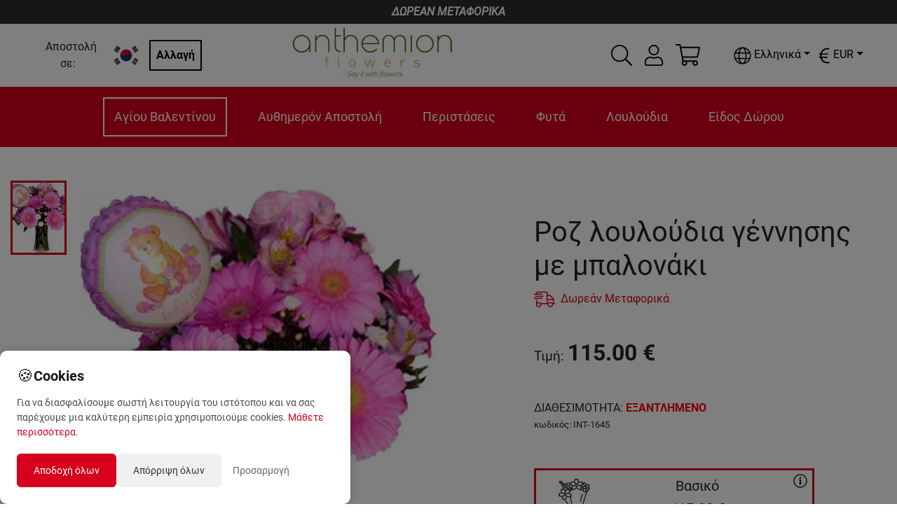

--- FILE ---
content_type: text/html; charset=utf-8
request_url: https://anthemionflowers.com/KR_el/roz-louloudia-gennisis-int-1645.html
body_size: 47204
content:
<!DOCTYPE html><html lang="el"><head><meta charSet="utf-8"/><meta name="viewport" content="width=device-width"/><title>Ροζ λουλούδια γέννησης με μπαλονάκι</title><meta name="robots" content="index,follow"/><meta name="googlebot" content="index,follow"/><meta name="description" content="Πανέμορφες ροζ αλστρομέριες με ροζ ζέρμπερες και μπαλονάκι δημιουργούν ένα εκπληκτικό δώρο για να υποδεχτείτε  την μικρή πριγκίπισσα στον κόσμο. "/><link rel="alternate" hrefLang="el" href="https://anthemionflowers.com/KR_el/roz-louloudia-gennisis-int-1645.html"/><link rel="alternate" hrefLang="en" href="https://anthemionflowers.com/KR_en/roz-louloudia-gennisis-int-1645.html"/><meta name="twitter:card" content="summary_large_image"/><meta name="twitter:site" content="@AnthemionFlowers"/><meta name="twitter:creator" content="@anthemionflower"/><meta property="og:url" content="https://anthemionflowers.com/KR_el/roz-louloudia-gennisis-int-1645.html"/><meta property="og:type" content="website"/><meta property="og:title" content="Ροζ λουλούδια γέννησης με μπαλονάκι"/><meta property="og:description" content="Πανέμορφες ροζ αλστρομέριες με ροζ ζέρμπερες και μπαλονάκι δημιουργούν ένα εκπληκτικό δώρο για να υποδεχτείτε  την μικρή πριγκίπισσα στον κόσμο. "/><meta property="og:image" content="https://images.anthemionflowers.com/images/product/600x700/int-1645-baby-blessings-d.jpg"/><meta property="og:image:alt" content="Og Product Alt"/><meta property="og:image:width" content="500"/><meta property="og:image:height" content="500"/><meta property="og:site_name" content="Anthemion Flowers"/><link rel="canonical" href="https://anthemionflowers.com/KR_el/roz-louloudia-gennisis-int-1645.html"/><script type="application/ld+json">{
    "@context": "http://schema.org/",
    "@type": "Product",
    "image":["https://images.anthemionflowers.com/images/product/600x700/int-1645-baby-blessings-d.jpg"],
    "description": "Πανέμορφες ροζ αλστρομέριες με ροζ ζέρμπερες και μπαλονάκι δημιουργούν ένα εκπληκτικό δώρο για να υποδεχτείτε  την μικρή πριγκίπισσα στον κόσμο. ",
    
    "sku": "INT-1645",
    
    
    
    
    
    
    "offers": [
  {
    "@type": "Offer",
    "priceCurrency": "EUR",
    
    
    "availability": "http://schema.org/InStock",
    "url": "https://anthemionflowers.com/KR_el/roz-louloudia-gennisis-int-1645.html",
    
    "price": "115"
  }
],
    "name": "Ροζ λουλούδια γέννησης με μπαλονάκι"
  }</script><meta name="next-head-count" content="22"/><noscript><img height="1" width="1" style="display:none" src="https://www.facebook.com/tr?id=1444293705861123&amp;ev=PageView&amp;noscript=1"/></noscript><meta name="viewport" content="width=device-width, initial-scale=1.0, maximum-scale=1.0, minimum-scale=1.0, user-scalable=no, target-densityDpi=device-dpi"/><meta name="google-site-verification" content="4v9dyNShtt_ULlwWYJNq0iWo2t6rudJAoNQEs860uLY"/><meta name="facebook-domain-verification" content="nm69oitwgujz91sharzlgpohtlo73r"/><link rel="icon" type="image/x-icon" href="/favicon.png"/><script>
                       (function(c,l,a,r,i,t,y){
                        c[a]=c[a]||function(){(c[a].q=c[a].q||[]).push(arguments)};
                        t=l.createElement(r);t.async=1;t.src="https://www.clarity.ms/tag/"+i;
                        y=l.getElementsByTagName(r)[0];y.parentNode.insertBefore(t,y);
                    })(window, document, "clarity", "script", "5jmfrgn7qa");
        
                       </script><script>
                       !function(e){if(!window.pintrk){window.pintrk = function () {
                        window.pintrk.queue.push(Array.prototype.slice.call(arguments))};var
                          n=window.pintrk;n.queue=[],n.version="3.0";var
                          t=document.createElement("script");t.async=!0,t.src=e;var
                          r=document.getElementsByTagName("script")[0];
                          r.parentNode.insertBefore(t,r)}}("https://s.pinimg.com/ct/core.js");
                        pintrk('load', '2613733555280', {em: '<user_email_address>'});
                        pintrk('page');
        
                       </script><script>
              (function(w,d,s,l,i){w[l]=w[l]||[];w[l].push({'gtm.start':
              new Date().getTime(),event:'gtm.js'});var f=d.getElementsByTagName(s)[0],
              j=d.createElement(s),dl=l!='dataLayer'?'&l='+l:'';j.async=true;j.src=
              'https://www.googletagmanager.com/gtm.js?id='+i+dl;f.parentNode.insertBefore(j,f);
              })(window,document,'script','dataLayer', 'GTM-TVRXWVBB');
              </script><script async="" src="https://www.paypal.com/sdk/js?components=buttons,card-fields&amp;currency=EUR&amp;client-id=Ab3tGehONMPFM9D_pG4k7Gcqck5R4QTAUT3wDG0NyzSzB3bABniN7wfMReypO-2LMRpa2MVk3DMEaqJl"></script><meta name="google-signin-client_id" content="439926310134-9ccc13mb6ha7cs670nmrhh2rgrars0c5.apps.googleusercontent.com"/><script>
              var script = document.createElement('script');
              script.async = true; script.type = 'text/javascript';
              var target = 'https://www.clickcease.com/monitor/stat.js';
              script.src = target;var elem = document.head;elem.appendChild(script);
            </script><noscript><a href="https://www.clickcease.com" rel="nofollow"><img src="https://monitor.clickcease.com/stats/stats.aspx" alt="ClickCease"/></a></noscript><link rel="preload" href="/_next/static/css/40627a7db8dcb03a.css" as="style"/><link rel="stylesheet" href="/_next/static/css/40627a7db8dcb03a.css" data-n-g=""/><link rel="preload" href="/_next/static/css/b4d46d7e5aa20b3d.css" as="style"/><link rel="stylesheet" href="/_next/static/css/b4d46d7e5aa20b3d.css" data-n-p=""/><link rel="preload" href="/_next/static/css/84ee641613ac3117.css" as="style"/><link rel="stylesheet" href="/_next/static/css/84ee641613ac3117.css"/><noscript data-n-css=""></noscript><script defer="" nomodule="" src="/_next/static/chunks/polyfills-c67a75d1b6f99dc8.js"></script><script defer="" src="/_next/static/chunks/3080.10c309583282f56a.js"></script><script defer="" src="/_next/static/chunks/6529-1a2e549ed1e0d565.js"></script><script defer="" src="/_next/static/chunks/4922-657e9c8d422bfa60.js"></script><script defer="" src="/_next/static/chunks/8869.3c4171d223c3a48a.js"></script><script defer="" src="/_next/static/chunks/cb1608f2-77038de9e58316c7.js"></script><script defer="" src="/_next/static/chunks/2814-2a07c721f23e1872.js"></script><script defer="" src="/_next/static/chunks/7894.03a0bbf9811cae87.js"></script><script defer="" src="/_next/static/chunks/6817.62b8d0060f40fbeb.js"></script><script defer="" src="/_next/static/chunks/9370.af2cfc982232b335.js"></script><script defer="" src="/_next/static/chunks/8803.55b71879e1f7cb28.js"></script><script src="/_next/static/chunks/webpack-677b445ccecdd6d4.js" defer=""></script><script src="/_next/static/chunks/framework-79bce4a3a540b080.js" defer=""></script><script src="/_next/static/chunks/main-b345aeffd1c09661.js" defer=""></script><script src="/_next/static/chunks/pages/_app-a01d9e5f96e91673.js" defer=""></script><script src="/_next/static/chunks/283-95a8110c87fbdf13.js" defer=""></script><script src="/_next/static/chunks/2679-c020e8654dc097d6.js" defer=""></script><script src="/_next/static/chunks/1386-f2879c00ca284b7f.js" defer=""></script><script src="/_next/static/chunks/9648-3a527dbd5ba2b0e7.js" defer=""></script><script src="/_next/static/chunks/8371-80a922c5e8b27cf6.js" defer=""></script><script src="/_next/static/chunks/pages/%5Bstore%5D/%5B...category%5D-3d9e47db80bc3108.js" defer=""></script><script src="/_next/static/pr8aWcQ_0nh-Y09KMKxRg/_buildManifest.js" defer=""></script><script src="/_next/static/pr8aWcQ_0nh-Y09KMKxRg/_ssgManifest.js" defer=""></script><style id="__jsx-70f55491fc90e6d3">@media screen and (min-width:1200px){.lg-flex-1.jsx-70f55491fc90e6d3{-webkit-box-flex:1;-webkit-flex:1;-moz-box-flex:1;-ms-flex:1;flex:1}}</style><style id="__jsx-1ab8e9d1b05ec273">.iconColor.jsx-1ab8e9d1b05ec273{fill:var(--icon-color-desktop)}@media(max-width:991px){.iconColor.jsx-1ab8e9d1b05ec273{fill:var(--icon-color-mobile)}}</style><style id="__jsx-aac0745b799ba424">.cartmenu{position:relative}.minicart{position:absolute;width:340px;top:130%;right:-15px;z-index:1000}.minicartheader{background-color:#eee;padding:5px;display:-webkit-box;display:-webkit-flex;display:-moz-box;display:-ms-flexbox;display:flex}.cartitemscontainer{width:100%;max-height:450px;overflow-x:hidden;overflow-y:auto}.iconColor{fill:var(--icon-color-desktop)}@media(max-width:991px){.iconColor{fill:var(--icon-color-mobile)}}</style><style id="__jsx-b638ef2a525c385f">@media screen and (max-width:1e3px){.language-dropdown .dropdown-menu.show{left:-85px!important}}</style><style id="__jsx-4c7a9b3f6d3d26ab">.currency-dropdown .dropdown-menu.show{left:-85px!important}.special_dropdown{-webkit-transform:none!important;-moz-transform:none!important;-ms-transform:none!important;-o-transform:none!important;transform:none!important;top:25px!important}</style><style id="__jsx-92a7739530fad97c">.priceobject.jsx-92a7739530fad97c{max-width:400px;position:relative}.priceobject.jsx-92a7739530fad97c .wd_tooltip.jsx-92a7739530fad97c{position:absolute;top:5px;right:10px}@media screen and (max-width:1110px){.priceobject.jsx-92a7739530fad97c .wd_tooltip.jsx-92a7739530fad97c{left:5px}}.priceobject.jsx-92a7739530fad97c .wd_numinput.jsx-92a7739530fad97c{border:none;text-align:center;font-weight:bold;width:45%}.priceobject.jsx-92a7739530fad97c .wd_numinput_active.jsx-92a7739530fad97c{border:1px solid#fc4b1a;text-align:center;font-weight:bold;padding:5px}</style><style id="__jsx-29d6acf1b9cd8ee4">.img-container.jsx-29d6acf1b9cd8ee4{width:100%;position:relative;background:#fff;height:0;padding-bottom:100%;overflow:hidden}</style><style data-styled="" data-styled-version="5.3.11"></style></head><body><noscript><iframe src="https://www.googletagmanager.com/ns.html?id=GTM-TVRXWVBB" height="0" width="0" style="display:none;visibility:hidden"></iframe></noscript><div id="__next" data-reactroot=""><div style="max-width:1920px;margin-left:auto;margin-right:auto"><div class="promobar">ΔΩΡΕΑΝ ΜΕΤΑΦΟΡΙΚΑ</div><header class="sticky-header"><div class=" menucontainer upheader header_topHeaderContainer__o4gxO"><div class="jsx-70f55491fc90e6d3 d-flex align-items-center storeselection lg-flex-1"><div class="jsx-70f55491fc90e6d3 d-flex align-items-center mr-2"><div class="jsx-70f55491fc90e6d3 text-center"><span class="jsx-70f55491fc90e6d3 mr-2 ">Αποστολή σε:</span></div><img style="width:50px;height:50px;object-fit:contain" src="/flags/kr.png" alt="flag" class="jsx-70f55491fc90e6d3"/></div><div class="jsx-70f55491fc90e6d3"><button class="jsx-70f55491fc90e6d3 btn btn-black">Αλλαγή</button></div></div><div style="flex:2" class="logodesk justify-content-lg-center p-1 mr-5 d-flex d-flex justify-content-start "><a href="/KR_el"><span style="box-sizing:border-box;display:inline-block;overflow:hidden;width:initial;height:initial;background:none;opacity:1;border:0;margin:0;padding:0;position:relative;max-width:100%"><span style="box-sizing:border-box;display:block;width:initial;height:initial;background:none;opacity:1;border:0;margin:0;padding:0;max-width:100%"><img style="display:block;max-width:100%;width:initial;height:initial;background:none;opacity:1;border:0;margin:0;padding:0" alt="" aria-hidden="true" src="data:image/svg+xml,%3csvg%20xmlns=%27http://www.w3.org/2000/svg%27%20version=%271.1%27%20width=%27230%27%20height=%2775%27/%3e"/></span><img alt="logo" src="[data-uri]" decoding="async" data-nimg="intrinsic" style="position:absolute;top:0;left:0;bottom:0;right:0;box-sizing:border-box;padding:0;border:none;margin:auto;display:block;width:0;height:0;min-width:100%;max-width:100%;min-height:100%;max-height:100%"/><noscript><img alt="logo" srcSet="/_next/image?url=%2Flogo_anth.png&amp;w=256&amp;q=75 1x, /_next/image?url=%2Flogo_anth.png&amp;w=640&amp;q=75 2x" src="/_next/image?url=%2Flogo_anth.png&amp;w=640&amp;q=75" decoding="async" data-nimg="intrinsic" style="position:absolute;top:0;left:0;bottom:0;right:0;box-sizing:border-box;padding:0;border:none;margin:auto;display:block;width:0;height:0;min-width:100%;max-width:100%;min-height:100%;max-height:100%" loading="lazy"/></noscript></span></a></div><div class="extra d-none d-lg-flex align-items-center"><div class="mr-3 hoverable h-100 d-flex align-items-center"><div class="hoverable"><svg xmlns="http://www.w3.org/2000/svg" width="30" height="30" fill="black" viewBox="0 0 512 512"><path d="M508.5 481.6l-129-129c-2.3-2.3-5.3-3.5-8.5-3.5h-10.3C395 312 416 262.5 416 208 416 93.1 322.9 0 208 0S0 93.1 0 208s93.1 208 208 208c54.5 0 104-21 141.1-55.2V371c0 3.2 1.3 6.2 3.5 8.5l129 129c4.7 4.7 12.3 4.7 17 0l9.9-9.9c4.7-4.7 4.7-12.3 0-17zM208 384c-97.3 0-176-78.7-176-176S110.7 32 208 32s176 78.7 176 176-78.7 176-176 176z"></path></svg></div></div><div class="jsx-1ab8e9d1b05ec273 d-flex align-items-center position-relative"><div class="jsx-1ab8e9d1b05ec273 iconColor"><div class="hoverable mr-3"><svg xmlns="http://www.w3.org/2000/svg" width="30" height="30" fill="black" viewBox="0 0 448 512"><path d="M313.6 288c-28.7 0-42.5 16-89.6 16-47.1 0-60.8-16-89.6-16C60.2 288 0 348.2 0 422.4V464c0 26.5 21.5 48 48 48h352c26.5 0 48-21.5 48-48v-41.6c0-74.2-60.2-134.4-134.4-134.4zM416 464c0 8.8-7.2 16-16 16H48c-8.8 0-16-7.2-16-16v-41.6C32 365.9 77.9 320 134.4 320c19.6 0 39.1 16 89.6 16 50.4 0 70-16 89.6-16 56.5 0 102.4 45.9 102.4 102.4V464zM224 256c70.7 0 128-57.3 128-128S294.7 0 224 0 96 57.3 96 128s57.3 128 128 128zm0-224c52.9 0 96 43.1 96 96s-43.1 96-96 96-96-43.1-96-96 43.1-96 96-96z"></path></svg></div></div><div class="jsx-1ab8e9d1b05ec273 border-normal   arrow_box dropdownlogin wd_shadow d-none"></div></div><div class="jsx-aac0745b799ba424 d-flex align-items-center justify-content-center cartmenu"><div class="jsx-aac0745b799ba424 iconColor"><div class="hoverable"><svg xmlns="http://www.w3.org/2000/svg" width="35" height="35" fill="black" viewBox="0 0 576 512"><path d="M551.991 64H129.28l-8.329-44.423C118.822 8.226 108.911 0 97.362 0H12C5.373 0 0 5.373 0 12v8c0 6.627 5.373 12 12 12h78.72l69.927 372.946C150.305 416.314 144 431.42 144 448c0 35.346 28.654 64 64 64s64-28.654 64-64a63.681 63.681 0 0 0-8.583-32h145.167a63.681 63.681 0 0 0-8.583 32c0 35.346 28.654 64 64 64 35.346 0 64-28.654 64-64 0-17.993-7.435-34.24-19.388-45.868C506.022 391.891 496.76 384 485.328 384H189.28l-12-64h331.381c11.368 0 21.177-7.976 23.496-19.105l43.331-208C578.592 77.991 567.215 64 551.991 64zM240 448c0 17.645-14.355 32-32 32s-32-14.355-32-32 14.355-32 32-32 32 14.355 32 32zm224 32c-17.645 0-32-14.355-32-32s14.355-32 32-32 32 14.355 32 32-14.355 32-32 32zm38.156-192H171.28l-36-192h406.876l-40 192z"></path></svg></div></div><div class="jsx-aac0745b799ba424 minicart arrow_box wd_shadow d-none"><div class="jsx-aac0745b799ba424 cartitemscontainer"><header class="jsx-aac0745b799ba424 minicartheader p-3"><div class="jsx-aac0745b799ba424"><span class="jsx-aac0745b799ba424 weight-700">Καλάθι</span></div><div class="jsx-aac0745b799ba424 ml-auto"><svg xmlns="http://www.w3.org/2000/svg" width="30" height="30" fill="currentColor" class="hoverable" viewBox="0 0 320 512"><path d="M193.94 256L296.5 153.44l21.15-21.15c3.12-3.12 3.12-8.19 0-11.31l-22.63-22.63c-3.12-3.12-8.19-3.12-11.31 0L160 222.06 36.29 98.34c-3.12-3.12-8.19-3.12-11.31 0L2.34 120.97c-3.12 3.12-3.12 8.19 0 11.31L126.06 256 2.34 379.71c-3.12 3.12-3.12 8.19 0 11.31l22.63 22.63c3.12 3.12 8.19 3.12 11.31 0L160 289.94 262.56 392.5l21.15 21.15c3.12 3.12 8.19 3.12 11.31 0l22.63-22.63c3.12-3.12 3.12-8.19 0-11.31L193.94 256z"></path></svg></div></header><div class="jsx-aac0745b799ba424 p-3 text-center"><h5 class="jsx-aac0745b799ba424 mb-3">Το ποτήρι μισοάδειο ή μισογεμάτο;</h5><p class="jsx-aac0745b799ba424">Πρέπει να βάλεις περισσότερη θετική διάθεση στη ζωή σου<!-- -->. <!-- -->Το καλάθι αγορών σου είναι ακόμα 100% άδειο<!-- -->.</p><a class="jsx-aac0745b799ba424 btn btn-orange" href="/KR_el">Ξεκίνησε τις αγορές σου εδώ</a></div></div></div></div><div class="header_containerLan_Currency__yMhov " style="color:black"><div class="mr-2"><div class="jsx-b638ef2a525c385f langselector my-3"><div class="language-dropdown dropdown"><div class="hoverable dropdown-toggle" aria-haspopup="true" aria-expanded="false" id="dropdown-lang"><svg xmlns="http://www.w3.org/2000/svg" width="25" height="25" fill="undefined ? &quot;white&quot; : &quot;&quot;" viewBox="0 0 496 512"><path d="M248 8C111 8 0 119 0 256s111 248 248 248 248-111 248-248S385 8 248 8zm193.2 152h-82.5c-9-44.4-24.1-82.2-43.2-109.1 55 18.2 100.2 57.9 125.7 109.1zM336 256c0 22.9-1.6 44.2-4.3 64H164.3c-2.7-19.8-4.3-41.1-4.3-64s1.6-44.2 4.3-64h167.4c2.7 19.8 4.3 41.1 4.3 64zM248 40c26.9 0 61.4 44.1 78.1 120H169.9C186.6 84.1 221.1 40 248 40zm-67.5 10.9c-19 26.8-34.2 64.6-43.2 109.1H54.8c25.5-51.2 70.7-90.9 125.7-109.1zM32 256c0-22.3 3.4-43.8 9.7-64h90.5c-2.6 20.5-4.2 41.8-4.2 64s1.5 43.5 4.2 64H41.7c-6.3-20.2-9.7-41.7-9.7-64zm22.8 96h82.5c9 44.4 24.1 82.2 43.2 109.1-55-18.2-100.2-57.9-125.7-109.1zM248 472c-26.9 0-61.4-44.1-78.1-120h156.2c-16.7 75.9-51.2 120-78.1 120zm67.5-10.9c19-26.8 34.2-64.6 43.2-109.1h82.5c-25.5 51.2-70.7 90.9-125.7 109.1zM363.8 320c2.6-20.5 4.2-41.8 4.2-64s-1.5-43.5-4.2-64h90.5c6.3 20.2 9.7 41.7 9.7 64s-3.4 43.8-9.7 64h-90.5z"></path></svg><span class="jsx-b638ef2a525c385f ml-1">Ελληνικά</span></div></div></div></div><div><div class="jsx-4c7a9b3f6d3d26ab my-3"><div class="currency-dropdown dropdown"><div class="hoverable dropdown-toggle" aria-haspopup="true" aria-expanded="false" dop="end" id="dropdown-currency"><span class="jsx-4c7a9b3f6d3d26ab "></span></div></div></div></div></div></div></div><div class="menucontainer px-2"><div class="mobilemenuicon d-lg-none d-flex flex-column justify-content-center align-items-center mr-auto"><svg xmlns="http://www.w3.org/2000/svg" width="30" height="30" fill="white" class="hoverable" viewBox="0 0 448 512"><path d="M442 114H6a6 6 0 0 1-6-6V84a6 6 0 0 1 6-6h436a6 6 0 0 1 6 6v24a6 6 0 0 1-6 6zm0 160H6a6 6 0 0 1-6-6v-24a6 6 0 0 1 6-6h436a6 6 0 0 1 6 6v24a6 6 0 0 1-6 6zm0 160H6a6 6 0 0 1-6-6v-24a6 6 0 0 1 6-6h436a6 6 0 0 1 6 6v24a6 6 0 0 1-6 6z"></path></svg><small style="color:#fff">MENU</small></div><div style="overflow:hidden" class="d-flex justify-content-lg-center justify-content-between menucatscontainer"><div class="mainmenu d-lg-block d-none"><ul class="mainul"><li class="menuitem" name="Αγίου Βαλεντίνου"><a href="/KR_el/agiou-balentinou.html">Αγίου Βαλεντίνου</a><div class="dropmenu_nomega "></div></li><li class="menuitem" name="Αυθημερόν Αποστολή"><a href="/KR_el/authimeron-apostoli.html">Αυθημερόν Αποστολή</a><div class="dropmenu_nomega "></div></li><li class="menuitem" name="Περιστάσεις"><a href="/KR_el/peristaseis.html">Περιστάσεις</a><div class="dropmenu_nomega "><a class="text-grey link" href="/KR_el/peristaseis/s-agapao.html">Σ&#x27; αγαπάω</a><a class="text-grey link" href="/KR_el/peristaseis/genethlia.html">Γενέθλια</a><a class="text-grey link" href="/KR_el/peristaseis/gennisi.html">Γέννηση</a><a class="text-grey link" href="/KR_el/peristaseis/epeteios.html">Επέτειος</a><a class="text-grey link" href="/KR_el/peristaseis/kali-anarrosi.html">Καλή ανάρρωση</a><a class="text-grey link" href="/KR_el/peristaseis/suggnomi.html">Συγγνώμη</a><a class="text-grey link" href="/KR_el/peristaseis/sugcharitiria-kai-apofoitisi.html">Συγχαρητήρια και αποφοίτηση</a><a class="text-grey link" href="/KR_el/peristaseis/sullupitiria.html">Συλλυπητήρια</a><a class="text-grey link" href="/KR_el/peristaseis/egkainia.html">Εγκαίνια</a><a class="text-grey link" href="/KR_el/peristaseis/gamos.html">Γάμος</a></div></li><li class="menuitem" name="Φυτά"><a href="/KR_el/futa.html">Φυτά</a><div class="dropmenu_nomega "><a class="text-grey link" href="/KR_el/futa/orchidees-futa.html">Ορχιδέες φυτά</a><a class="text-grey link" href="/KR_el/futa/anthismeno-futo.html">Ανθισμένο φυτό</a><a class="text-grey link" href="/KR_el/futa/prasina-futa.html">Πράσινο φυτό</a></div></li><li class="menuitem" name="Λουλούδια"><a href="/KR_el/louloudia.html">Λουλούδια</a><div class="dropmenu_nomega "><a class="text-grey link" href="/KR_el/louloudia/triantafulla.html">Τριαντάφυλλα</a><a class="text-grey link" href="/KR_el/louloudia/zermperes.html">Ζέρμπερες</a><a class="text-grey link" href="/KR_el/louloudia/lilioum.html">Λίλιουμ</a><a class="text-grey link" href="/KR_el/louloudia/chrusanthema.html">Χρυσάνθεμα</a><a class="text-grey link" href="/KR_el/louloudia/epochiaka-louloudia.html">Εποχιακά λουλούδια</a></div></li><li class="menuitem" name="Είδος Δώρου"><a href="/KR_el/eidos-dorou.html">Είδος Δώρου</a><div class="dropmenu_nomega "><a class="text-grey link" href="/KR_el/eidos-dorou/anthi.html">Ανθοδέσμες / Μπουκέτα</a><a class="text-grey link" href="/KR_el/eidos-dorou/dora.html">Ανθοσυνθέσεις</a></div></li></ul><div class="megamenucontainer hidden"><div class="megamenu"></div></div></div></div><div class="extra d-lg-none d-flex align-items-center"><div class="mr-3 hoverable h-100 d-flex align-items-center"><div class="hoverable"><svg xmlns="http://www.w3.org/2000/svg" width="30" height="30" fill="white" viewBox="0 0 512 512"><path d="M508.5 481.6l-129-129c-2.3-2.3-5.3-3.5-8.5-3.5h-10.3C395 312 416 262.5 416 208 416 93.1 322.9 0 208 0S0 93.1 0 208s93.1 208 208 208c54.5 0 104-21 141.1-55.2V371c0 3.2 1.3 6.2 3.5 8.5l129 129c4.7 4.7 12.3 4.7 17 0l9.9-9.9c4.7-4.7 4.7-12.3 0-17zM208 384c-97.3 0-176-78.7-176-176S110.7 32 208 32s176 78.7 176 176-78.7 176-176 176z"></path></svg></div></div><div class="jsx-1ab8e9d1b05ec273 d-flex align-items-center position-relative"><div class="jsx-1ab8e9d1b05ec273 iconColor"><div class="hoverable mr-3"><svg xmlns="http://www.w3.org/2000/svg" width="30" height="30" fill="white" viewBox="0 0 448 512"><path d="M313.6 288c-28.7 0-42.5 16-89.6 16-47.1 0-60.8-16-89.6-16C60.2 288 0 348.2 0 422.4V464c0 26.5 21.5 48 48 48h352c26.5 0 48-21.5 48-48v-41.6c0-74.2-60.2-134.4-134.4-134.4zM416 464c0 8.8-7.2 16-16 16H48c-8.8 0-16-7.2-16-16v-41.6C32 365.9 77.9 320 134.4 320c19.6 0 39.1 16 89.6 16 50.4 0 70-16 89.6-16 56.5 0 102.4 45.9 102.4 102.4V464zM224 256c70.7 0 128-57.3 128-128S294.7 0 224 0 96 57.3 96 128s57.3 128 128 128zm0-224c52.9 0 96 43.1 96 96s-43.1 96-96 96-96-43.1-96-96 43.1-96 96-96z"></path></svg></div></div><div class="jsx-1ab8e9d1b05ec273 border-normal   arrow_box_m dropdownlogin_m wd_shadow d-none"></div></div><div class="jsx-aac0745b799ba424 d-flex align-items-center justify-content-center cartmenu"><div class="jsx-aac0745b799ba424 iconColor"><div class="hoverable"><svg xmlns="http://www.w3.org/2000/svg" width="35" height="35" fill="white" viewBox="0 0 576 512"><path d="M551.991 64H129.28l-8.329-44.423C118.822 8.226 108.911 0 97.362 0H12C5.373 0 0 5.373 0 12v8c0 6.627 5.373 12 12 12h78.72l69.927 372.946C150.305 416.314 144 431.42 144 448c0 35.346 28.654 64 64 64s64-28.654 64-64a63.681 63.681 0 0 0-8.583-32h145.167a63.681 63.681 0 0 0-8.583 32c0 35.346 28.654 64 64 64 35.346 0 64-28.654 64-64 0-17.993-7.435-34.24-19.388-45.868C506.022 391.891 496.76 384 485.328 384H189.28l-12-64h331.381c11.368 0 21.177-7.976 23.496-19.105l43.331-208C578.592 77.991 567.215 64 551.991 64zM240 448c0 17.645-14.355 32-32 32s-32-14.355-32-32 14.355-32 32-32 32 14.355 32 32zm224 32c-17.645 0-32-14.355-32-32s14.355-32 32-32 32 14.355 32 32-14.355 32-32 32zm38.156-192H171.28l-36-192h406.876l-40 192z"></path></svg></div></div><div class="jsx-aac0745b799ba424 minicart arrow_box wd_shadow d-none"><div class="jsx-aac0745b799ba424 cartitemscontainer"><header class="jsx-aac0745b799ba424 minicartheader p-3"><div class="jsx-aac0745b799ba424"><span class="jsx-aac0745b799ba424 weight-700">Καλάθι</span></div><div class="jsx-aac0745b799ba424 ml-auto"><svg xmlns="http://www.w3.org/2000/svg" width="30" height="30" fill="currentColor" class="hoverable" viewBox="0 0 320 512"><path d="M193.94 256L296.5 153.44l21.15-21.15c3.12-3.12 3.12-8.19 0-11.31l-22.63-22.63c-3.12-3.12-8.19-3.12-11.31 0L160 222.06 36.29 98.34c-3.12-3.12-8.19-3.12-11.31 0L2.34 120.97c-3.12 3.12-3.12 8.19 0 11.31L126.06 256 2.34 379.71c-3.12 3.12-3.12 8.19 0 11.31l22.63 22.63c3.12 3.12 8.19 3.12 11.31 0L160 289.94 262.56 392.5l21.15 21.15c3.12 3.12 8.19 3.12 11.31 0l22.63-22.63c3.12-3.12 3.12-8.19 0-11.31L193.94 256z"></path></svg></div></header><div class="jsx-aac0745b799ba424 p-3 text-center"><h5 class="jsx-aac0745b799ba424 mb-3">Το ποτήρι μισοάδειο ή μισογεμάτο;</h5><p class="jsx-aac0745b799ba424">Πρέπει να βάλεις περισσότερη θετική διάθεση στη ζωή σου<!-- -->. <!-- -->Το καλάθι αγορών σου είναι ακόμα 100% άδειο<!-- -->.</p><a class="jsx-aac0745b799ba424 btn btn-orange" href="/KR_el">Ξεκίνησε τις αγορές σου εδώ</a></div></div></div></div></div></div></header><div class=""><main class="mt-5 mainpage"><div class="container-fluid"> <div></div><div></div><div class="row"><div class="col-md-6"><div class="row"><div class="col-12 col-md-2 order-2 order-md-1 col"><div class="jsx-29d6acf1b9cd8ee4 imagecol d-flex flex-row flex-md-column justify-content-around justify-content-md-start align-items-md-center flex-wrap h-100"><div style="width:80px" class="jsx-29d6acf1b9cd8ee4 mb-3 border-orange "><picture class="jsx-29d6acf1b9cd8ee4"><source srcSet="https://images.anthemionflowers.com/images/product/100x100/int-1645-baby-blessings-d.webp" type="image/webp" class="jsx-29d6acf1b9cd8ee4"/><source srcSet="https://images.anthemionflowers.com/images/product/100x100/int-1645-baby-blessings-d.jpg" type="image/jpeg" class="jsx-29d6acf1b9cd8ee4"/><img style="max-width:100%;height:100px;object-fit:cover" src="https://images.anthemionflowers.com/images/product/100x100/int-1645-baby-blessings-d.jpg" alt="Ροζ λουλούδια γέννησης με μπαλονάκι" class="jsx-29d6acf1b9cd8ee4"/></picture></div></div></div><div style="min-height:400px" class="col-12 col-md-10 text-center order-1 order-md-2 pl-auto pl-md-5 pl-xl-2 col"><picture class="jsx-29d6acf1b9cd8ee4"><source srcSet="https://images.anthemionflowers.com/images/product/600x700/int-1645-baby-blessings-d.webp" type="image/webp" class="jsx-29d6acf1b9cd8ee4"/><source srcSet="https://images.anthemionflowers.com/images/product/600x700/int-1645-baby-blessings-d.jpg" type="image/jpeg" class="jsx-29d6acf1b9cd8ee4"/><img src="https://images.anthemionflowers.com/images/product/600x700/int-1645-baby-blessings-d.jpg" alt="Ροζ λουλούδια γέννησης με μπαλονάκι" class="jsx-29d6acf1b9cd8ee4"/></picture></div><div class="order-3 col-md-10 offset-md-2"><div class="d-flex align-items-center flex-wrap my-2"><span>Κατηγορίες<!-- --> :</span><small class="mr-1"><a class="text-orange link" href="/KR_el/authimeron-apostoli.html">Αυθημερόν Αποστολή<!-- --> <!-- -->,</a></small><small class="mr-1"><a class="text-orange link" href="/KR_el/peristaseis/gennisi.html">Γέννηση<!-- --> <!-- -->,</a></small><small class="mr-1"><a class="text-orange link" href="/KR_el/peristaseis/gennisi/koritsi.html">Κορίτσι<!-- --> <!-- -->,</a></small><small class="mr-1"><a class="text-orange link" href="/KR_el/louloudia/zermperes.html">Ζέρμπερες<!-- --> <!-- -->,</a></small><small class="mr-1"><a class="text-orange link" href="/KR_el/louloudia/epochiaka-louloudia.html">Εποχιακά λουλούδια<!-- --> </a></small></div></div><div class="order-4 col-md-10 offset-md-2"></div></div><div class="mt-5 topget d-md-block d-none  row"><div class="col-md-11 offset-md-1"><section style="overflow:hidden" class="jsx-29d6acf1b9cd8ee4 description spacesection"><div class="jsx-29d6acf1b9cd8ee4 d-flex"><div class="jsx-29d6acf1b9cd8ee4 hover"><h3 class="jsx-29d6acf1b9cd8ee4 ">Περιγραφή<!-- --> </h3><span class="jsx-29d6acf1b9cd8ee4 halfb"></span></div></div><div class="jsx-29d6acf1b9cd8ee4 mt-3"><p>Πανέμορφες ροζ αλστρομέριες με ροζ ζέρμπερες δημιουργούν ένα εκπληκτικό δώρο για να υποδεχτείτε  την μικρή πριγκίπισσα στον κόσμο. Σε συνδυασμό με ένα χαριτωμένο <strong>μπαλονάκι</strong> για το νεογέννητο αυτή η σύνθεση είναι ένας θαυμάσιος τρόπος να συγχαρείτε τους νέους γονείς.</p>
<p><strong>ΔΙΑΤΙΘΕΤΑΙ ΧΩΡΙΣ ΤΟ ΒΑΖΟ</strong></p>
<p>Τα μπουκέτα ετοιμάζονται από τοπικό ανθοπώλη και μπορεί να διαφέρουν από την εικόνα του προϊόντος στο ηλεκτρονικό κατάστημα. Σημειώστε ότι η διαθεσιμότητα κάποιων λουλουδιών εξαρτάται από την εποχή και την περιοχή παράδοσης και ενδέχεται να αντικατασταθούν με προϊόντα ίδιας ή μεγαλύτερης αξίας.</p>
<p>Το σχέδιο και το χρώμα στο μπαλόνι μπορεί να διαφέρουν λίγο από την φωτογραφία. </p>
<p><strong>Κάθε προϊόν μας προετοιμάζεται προσεκτικά και παραδίδεται με την ανάλογη συσκευασία δώρου και μια ευχετήρια κάρτα για το προσωπικό σας μήνυμα.</strong></p></div></section><section class="jsx-29d6acf1b9cd8ee4 reviews spacesection"><h3 class="jsx-29d6acf1b9cd8ee4 ">Αξιολογήσεις</h3><span class="jsx-29d6acf1b9cd8ee4 halfb"></span><div class="mt-3"><section class="postreview spacesection"><button class="btn btn-orange-tr">Γράψτε μια αξιολόγηση</button><span class="weight-700 ml-3" style="color:green"></span><form class="review-form wd_input spacesection expand"><div class="form-group"><input type="text" value="" name="customerNickname" placeholder="Ψευδώνυμο" id="formBasicEmail" class="form-control"/></div><div class="form-group"><input type="text" value="" name="title" placeholder="Τίτλος" id="formBasicTitle" class="form-control"/></div><div class="form-group"><textarea name="details" placeholder="Σχόλια" id="formBasicDetails" class="form-control"></textarea></div><div class="form-group"><label class="form-label" for="formBasicRating">Βαθμολογήστε το προϊόν</label><div class="react-stars " style="overflow:hidden;position:relative"></div></div><button type="submit" class="btn btn-orange">Υποβολή</button></form></section></div></section></div></div></div><div class="col-md-5 offset-md-1 col"><div class="row"><div class="d-block col"><div class="jsx-29d6acf1b9cd8ee4  sticky-container "><section class="jsx-29d6acf1b9cd8ee4 spacesection"><h1 class="jsx-29d6acf1b9cd8ee4">Ροζ λουλούδια γέννησης με μπαλονάκι</h1><div class="d-flex align-items-center"><svg xmlns="http://www.w3.org/2000/svg" width="30" height="30" fill="var(--primary-color)" viewBox="0 0 640 512"><path d="M280 192c4.4 0 8-3.6 8-8v-16c0-4.4-3.6-8-8-8H40c-4.4 0-8 3.6-8 8v16c0 4.4 3.6 8 8 8h240zm352 192h-24V275.9c0-16.8-6.8-33.3-18.8-45.2l-83.9-83.9c-11.8-12-28.3-18.8-45.2-18.8H416V78.6c0-25.7-22.2-46.6-49.4-46.6H113.4C86.2 32 64 52.9 64 78.6V96H8c-4.4 0-8 3.6-8 8v16c0 4.4 3.6 8 8 8h240c4.4 0 8-3.6 8-8v-16c0-4.4-3.6-8-8-8H96V78.6c0-8.1 7.8-14.6 17.4-14.6h253.2c9.6 0 17.4 6.5 17.4 14.6V384H207.6C193 364.7 170 352 144 352c-18.1 0-34.6 6.2-48 16.4V288H64v144c0 44.2 35.8 80 80 80s80-35.8 80-80c0-5.5-.6-10.8-1.6-16h195.2c-1.1 5.2-1.6 10.5-1.6 16 0 44.2 35.8 80 80 80s80-35.8 80-80c0-5.5-.6-10.8-1.6-16H632c4.4 0 8-3.6 8-8v-16c0-4.4-3.6-8-8-8zm-488 96c-26.5 0-48-21.5-48-48s21.5-48 48-48 48 21.5 48 48-21.5 48-48 48zm272-320h44.1c8.4 0 16.7 3.4 22.6 9.4l83.9 83.9c.8.8 1.1 1.9 1.8 2.8H416V160zm80 320c-26.5 0-48-21.5-48-48s21.5-48 48-48 48 21.5 48 48-21.5 48-48 48zm80-96h-16.4C545 364.7 522 352 496 352s-49 12.7-63.6 32H416v-96h160v96zM256 248v-16c0-4.4-3.6-8-8-8H8c-4.4 0-8 3.6-8 8v16c0 4.4 3.6 8 8 8h240c4.4 0 8-3.6 8-8z"></path></svg><span class="ml-2 text-orange">Δωρεάν Μεταφορικά</span></div></section><div class="jsx-29d6acf1b9cd8ee4 spacesection price_big weight-700"><div class="jsx-29d6acf1b9cd8ee4"><span style="font-size:1.2rem;font-weight:normal" class="jsx-29d6acf1b9cd8ee4">Τιμή<!-- -->:<!-- --> </span>115.00<!-- --> <!-- -->€</div></div><div class="jsx-29d6acf1b9cd8ee4 spacesection d-flex flex-column"><div class="jsx-29d6acf1b9cd8ee4"><span class="jsx-29d6acf1b9cd8ee4 ">ΔΙΑΘΕΣΙΜΟΤΗΤΑ<!-- -->:<!-- --> </span><span style="color:green" class="jsx-29d6acf1b9cd8ee4 weight-700 text-uppercase">ΔΙΑΘΕΣΙΜΟ</span></div><small class="jsx-29d6acf1b9cd8ee4">κωδικός<!-- -->: <!-- -->INT-1645</small></div><form class="wd_input"><div class="jsx-29d6acf1b9cd8ee4 mt-5"></div><div class="jsx-92a7739530fad97c"><div class="jsx-92a7739530fad97c priceobject"><div style="height:auto;padding:10px" class="jsx-92a7739530fad97c mb-3 hoverable border-orange "><div class="row"><div class="d-flex align-items-center justify-content-center col-md-4"><svg xmlns="http://www.w3.org/2000/svg" width="60" height="60" fill="currentColor" viewBox="0 0 48 48"><g id="classic" transform="translate(-6.423 -0.747)"><path id="Path_1" data-name="Path 1" d="M42.226,10.942a2.819,2.819,0,0,0-1.205-1.021,2.659,2.659,0,0,0,.814-1.272,1.357,1.357,0,0,0-.178-1.088c-.572-.86-2.053-.935-3.462-.186-.043-1.464-.887-2.6-1.965-2.6a1.879,1.879,0,0,0-1.637,1.182.829.829,0,0,0-.686-.6.733.733,0,0,0,.113-.3.975.975,0,0,0-.35-.918c-.988-.808-3.795.036-3.822.045-.12.042-.23.1-.345.148,0-.04.01-.08.01-.12a4.526,4.526,0,0,0-.484-2.386A1.876,1.876,0,0,0,27.691.753a.847.847,0,0,0-.89.429.805.805,0,0,0-.323-.293,1.1,1.1,0,0,0-1.1.034c-1,.615-1.246,2.92-1.249,3.247,0,.016,0,.031,0,.047a5.409,5.409,0,0,0-2.269-.439,2.006,2.006,0,0,0-1.615.7.776.776,0,0,0,0,.9.835.835,0,0,0-.329.136.975.975,0,0,0-.447.93,1.512,1.512,0,0,0,.36.746,5.22,5.22,0,0,0-.487.229,3.137,3.137,0,0,0-.467-1.594A1.7,1.7,0,0,0,17.5,4.986h-.011a1.828,1.828,0,0,0-1.6,1.2A1.978,1.978,0,0,0,13.819,6.1a1.356,1.356,0,0,0-.236.209.49.49,0,0,0-.294-.156.5.5,0,0,0-.559.434,4.644,4.644,0,0,1-.306,1.232c-.22-.358-.455-.7-.7-1.03a4.227,4.227,0,0,0,.344-2.059.5.5,0,0,0-1,.043,4.7,4.7,0,0,1-.074,1.144c-.28-.307-.573-.606-.89-.893a4.391,4.391,0,0,0,.078-2.037.5.5,0,0,0-.987.158A4.864,4.864,0,0,1,9.25,4.316a18.368,18.368,0,0,0-1.587-1.1.5.5,0,0,0-.528.85A17.342,17.342,0,0,1,8.7,5.154a6.174,6.174,0,0,1-1.21-.192.5.5,0,1,0-.245.969,6.806,6.806,0,0,0,1.57.234,1.623,1.623,0,0,0,.831-.186A11.831,11.831,0,0,1,11,7.49a5.819,5.819,0,0,1-1.3-.33.5.5,0,1,0-.344.94,5.937,5.937,0,0,0,1.82.407,1.488,1.488,0,0,0,.454-.068c.062.1.122.2.181.31a1.261,1.261,0,0,0-.152.325,1.2,1.2,0,0,0-.025.393,2.727,2.727,0,0,1-.87.063.543.543,0,0,0-.515.485.5.5,0,0,0,.484.515c.07,0,.162.005.268.005a3.117,3.117,0,0,0,1.031-.148,2.926,2.926,0,0,0,.859.664,2.3,2.3,0,0,0-.634.894,1.752,1.752,0,0,0-1.42-.155.8.8,0,0,0-.565.766.913.913,0,0,0-.41-.1,1.056,1.056,0,0,0-.953.553c-.593,1.106.672,3.358.7,3.4a5.18,5.18,0,0,0-2.146.645c-.315.2-1.055.657-1.035,1.388a.805.805,0,0,0,.486.77.786.786,0,0,0-.188.256.956.956,0,0,0,.084.984c.558.774,2.4.87,3.263.87.239,0,.4-.006.439-.009-.142.782-.306,2.262.305,2.943a1.087,1.087,0,0,0,1.055.33.816.816,0,0,0,.386-.194.838.838,0,0,0,.74.64,1.259,1.259,0,0,0,.21.018c.028,0,.052-.012.079-.014L20.2,34.212a1.948,1.948,0,0,0-1.51,1.893v1.108a1.934,1.934,0,0,0,.737,1.513L16.432,41.8l.125.3c.014.035,1.4,3.324,4.842,3.324.1,0,.2-.006.306-.011a2.073,2.073,0,0,0,.45,1.08l.346.424a3.2,3.2,0,0,0,2.463,1.172l3.388-.12.293.005a8.075,8.075,0,0,0,2.33-.18c1.693-.549,3.712-1.54,3.712-3.134v-.151l-3.566-5.349h.62a1.948,1.948,0,0,0,1.946-1.946V36.105a1.939,1.939,0,0,0-.56-1.362c.817-2.573,2.043-6.378,3.245-10.11,1.134-3.52,2.239-6.95,2.956-9.206a1.536,1.536,0,0,0,.8-.257,1.714,1.714,0,0,0,.495-1.963,1.92,1.92,0,0,0,1.77-1.2,1.369,1.369,0,0,0-.164-1.065Zm-1.4-2.826a.362.362,0,0,1,.035.31,2.154,2.154,0,0,1-.955,1.109,4.1,4.1,0,0,0-1.99.049,2.077,2.077,0,0,0-.34-.347,1.951,1.951,0,0,1,.337-.44,3.237,3.237,0,0,1,.712-.52c1.033-.564,1.993-.472,2.2-.16Zm-17.965,3.37a.919.919,0,0,0-1.03-.147c-.118-.331.836-1.664,1.394-2.148l.038-.03a5.647,5.647,0,0,0,1,.1A4.4,4.4,0,0,0,25.8,8.977a1.8,1.8,0,0,0,.927.35,2.785,2.785,0,0,1-.234.81,3.542,3.542,0,0,1-.883,1.157,4.582,4.582,0,0,1-1.78,1.087,1.651,1.651,0,0,1-.8.072A.79.79,0,0,0,22.861,11.486Zm-2.34,2.522a.656.656,0,0,1-.473.06,1.246,1.246,0,0,0-.4-.9,1.1,1.1,0,0,0-.292-.186.469.469,0,0,0-.292-.067.793.793,0,0,0-.374.07.755.755,0,0,0-.068-.37A1.16,1.16,0,0,0,18.4,12.3c.06-.032.125-.058.181-.1a3.63,3.63,0,0,0,.946.525,4.48,4.48,0,0,0,.563.171c.144.034.284.047.426.067C20.724,13.426,20.739,13.854,20.521,14.008Zm-.38,6.647a6.154,6.154,0,0,1-2.815.093,4.231,4.231,0,0,1-1.45-.6l-.144-.1a2.989,2.989,0,0,1-.644-.622,1.292,1.292,0,0,0,.1-.086,1.421,1.421,0,0,0,.271-.34,1.511,1.511,0,0,0,.212-.942,4.25,4.25,0,0,1,2.442-.192,4.767,4.767,0,0,1,1.976.768,1.6,1.6,0,0,1,.467.492.854.854,0,0,0-.791.631.783.783,0,0,0,.375.907Zm-6.5-1.887a.764.764,0,0,1-.133-.07.688.688,0,0,1-.176-.148l-.093-.121-.012-.025a.526.526,0,0,1-.035-.3.57.57,0,0,1,.126-.27.786.786,0,0,1,.228-.184.864.864,0,0,1,.518-.083l.1.024a.71.71,0,0,1,.476.384.47.47,0,0,1,.041.158.584.584,0,0,1-.193.488.65.65,0,0,1-.146.107l-.1.047a2.379,2.379,0,0,1-.511.025l-.086-.028Zm.35-7.315a4.442,4.442,0,0,0,.926.1,3.662,3.662,0,0,0,.622-.055,1.979,1.979,0,0,0,.429.535c-.1.174-.23.428-.427.812a.5.5,0,0,0-.024.084.468.468,0,0,0-.1.034,1.816,1.816,0,0,1-2.223-.4.283.283,0,0,1-.037-.239,1.819,1.819,0,0,1,.83-.879ZM20.871,11a1.328,1.328,0,0,0-.018.552.971.971,0,0,0,.244.462c-.066,0-.125.012-.192.008a4.062,4.062,0,0,1-.584-.092,3.116,3.116,0,0,1-.437-.134,2.575,2.575,0,0,1-.629-.345,1.822,1.822,0,0,0,.138-.337c.012-.044.01-.091.019-.136.606.012,1.1.019,1.458.022ZM17.389,9.709a1.155,1.155,0,0,1,.527.128.974.974,0,0,1,.473.486.835.835,0,0,1,.062.253.409.409,0,0,1,.005.07.758.758,0,0,1-.028.2.88.88,0,0,1-.212.369.836.836,0,0,1-.173.148,1.09,1.09,0,0,1-.48.18,1.32,1.32,0,0,1-.18.015,1.454,1.454,0,0,1-.611-.163.951.951,0,0,1-.45-.6.722.722,0,0,1-.016-.172l.01-.113a.768.768,0,0,1,.12-.314.869.869,0,0,1,.28-.29.836.836,0,0,1,.232-.119.88.88,0,0,1,.332-.076A.811.811,0,0,0,17.389,9.709Zm.6,6.585a3.906,3.906,0,0,1-.545.484,5.09,5.09,0,0,0-2.184.36c-.023-.025-.04-.058-.064-.08a1.673,1.673,0,0,0-.419-.3l-.3-.114a2.856,2.856,0,0,1,.251-1.26l.023-.054a3.579,3.579,0,0,1,.564-.86,6.05,6.05,0,0,1,.586-.531,5.013,5.013,0,0,1,1.47-.9l.106-.032a.363.363,0,0,1,.188-.013.767.767,0,0,0,.294.929.855.855,0,0,0,1.034,0l0,0a.484.484,0,0,0-.158.172.493.493,0,0,0,.137.614A4.135,4.135,0,0,1,17.992,16.294Zm9.653-8.582a.583.583,0,0,1-.207.43.81.81,0,0,1-.543.2h-.008a.813.813,0,0,1-.547-.207.581.581,0,0,1-.2-.434.7.7,0,0,1,.75-.629H26.9a.7.7,0,0,1,.748.64Zm.12,1.407a1.767,1.767,0,0,0,.34-.23,1.63,1.63,0,0,0,.383-.509,3.91,3.91,0,0,1,1.828.637,4.492,4.492,0,0,1,.415.306A4.07,4.07,0,0,1,32,10.861a3.708,3.708,0,0,1,.112.6c0,.016,0,.044,0,.058h0a.956.956,0,0,0-.522-.087.867.867,0,0,0-.511.248.752.752,0,0,0-.2.86l.042.093c-.415.142-1.98-.7-2.542-1.18a3.555,3.555,0,0,1-.878-1.14,3.579,3.579,0,0,0,.263-1.193Zm6.225-1.54a3.907,3.907,0,0,0,.36-.435c.05.037.1.068.153.108a3.348,3.348,0,0,1,.41.4,2.526,2.526,0,0,1,.6,1.185,2.15,2.15,0,0,0-1.021.63,2.855,2.855,0,0,1-1.144-.823,2.945,2.945,0,0,1-.28-.388,3.83,3.83,0,0,0,.919-.675Zm1.593,4.07-.092-.046a1.03,1.03,0,0,1-.493-.65.906.906,0,0,1,.11-.658,1.17,1.17,0,0,1,.943-.549,1.292,1.292,0,0,1,.71.14,1.077,1.077,0,0,1,.49.5.951.951,0,0,1,.08.37.791.791,0,0,1-.037.241.885.885,0,0,1-.207.38,1.165,1.165,0,0,1-.2.177,1.249,1.249,0,0,1-.546.208,1.215,1.215,0,0,1-.76-.116Zm-3.43-2.97,0,.005a4.142,4.142,0,0,0,1.876,1.679,1.917,1.917,0,0,0-.045.328,3.22,3.22,0,0,1-.987,0l-.061-.18a4.392,4.392,0,0,0-1.232-1.66c.016-.005.033-.008.05-.014C31.886,8.793,32.019,8.731,32.153,8.679Zm-.223,4.188a.726.726,0,0,0,.012-.353.867.867,0,0,0,.91-.307,1.12,1.12,0,0,0,.241-.5c.138.012.275.024.409.024a3.849,3.849,0,0,0,.71-.07,2.054,2.054,0,0,0,.375.5c-.04.083-.071.172-.1.26a3.325,3.325,0,0,1-.65.465,2.364,2.364,0,0,1-2.057.281,1.1,1.1,0,0,0,.153-.3Zm3.449,0a2.058,2.058,0,0,1,.08-.2,2.3,2.3,0,0,0,.694.12,1.841,1.841,0,0,0,.352-.03,2.173,2.173,0,0,0,.48-.125,2.558,2.558,0,0,1,.219,1.046,2.588,2.588,0,0,1-.052.532c-.135.686-.523,1.183-.922,1.183-.461,0-.974-.7-.974-1.715a2.574,2.574,0,0,1,.123-.807Zm.851-7.089c.46,0,.974.7.974,1.714a2.638,2.638,0,0,1-.1.73,2.8,2.8,0,0,0-.42.583c-.055-.013-.11-.014-.166-.023a3.413,3.413,0,0,0-.849-1.786c-.09-.1-.19-.186-.285-.278.17-.55.5-.94.848-.94Zm-6.053-.647a5.8,5.8,0,0,1,2.808-.237.76.76,0,0,0-.227.935.829.829,0,0,0,.732.506.493.493,0,0,0,.037.237,2.867,2.867,0,0,1-.265.324,3.144,3.144,0,0,1-.99.663c-.28.131-.57.24-.844.337a4.339,4.339,0,0,1-.763.176A5.107,5.107,0,0,0,28.612,7.4a1.586,1.586,0,0,0-.4-.752,3.283,3.283,0,0,1,.923-.971l.133-.1a4.04,4.04,0,0,1,.908-.45Zm-4.27-3.354c.026-.015.048-.03.083.007a.92.92,0,0,0,.807.55.866.866,0,0,0,.839-.58c.106.022.279.144.53.578a3.676,3.676,0,0,1,.347,1.875,3.126,3.126,0,0,1-.11.765l-.056.042v0a4.17,4.17,0,0,0-.994,1.12,1.845,1.845,0,0,0-.448-.065,2.05,2.05,0,0,0-.284.033A4.612,4.612,0,0,0,25.2,4.732a2.967,2.967,0,0,1-.063-.554c0-.562.343-2.139.773-2.4ZM21.38,5.89a.791.791,0,0,0-.192-.963,1.847,1.847,0,0,1,.748-.15,4.876,4.876,0,0,1,2.1.47,3.8,3.8,0,0,1,.454.216,3.75,3.75,0,0,1,1.22,1.058,1.485,1.485,0,0,0-.5,1.621,4.144,4.144,0,0,1-1.976,0,4.448,4.448,0,0,1-.6-.193,7.141,7.141,0,0,1-1.26-.728.483.483,0,0,0-.115-.083c-.418-.307-.744-.614-.734-.773A.846.846,0,0,0,21.38,5.89ZM20.8,8.045a10.151,10.151,0,0,0,1.383.8A8.067,8.067,0,0,0,21.295,10c-.324,0-1.025-.008-1.978-.028-.007-.017-.007-.038-.015-.054a1.913,1.913,0,0,0-.54-.707,1.877,1.877,0,0,1,.307-.382,2.921,2.921,0,0,1,.67-.48c.56-.3.763-.35,1.061-.3ZM17.49,5.986h0a.76.76,0,0,1,.558.391,2.215,2.215,0,0,1,.313,1.2,2.359,2.359,0,0,1-.108.68,2.7,2.7,0,0,0-.382.515,2.3,2.3,0,0,0-.493-.059.662.662,0,0,0-.137.008,1.986,1.986,0,0,0-.332.042,2.189,2.189,0,0,1-.314-1.2,2.422,2.422,0,0,1,.05-.49v0c.128-.628.482-1.08.842-1.08Zm-3.1.938a.521.521,0,0,1,.3-.078,1.746,1.746,0,0,1,.925.339,3.394,3.394,0,0,0-.021.366A3.208,3.208,0,0,0,16.019,9.2a1.888,1.888,0,0,0-.2.173A2.706,2.706,0,0,1,14.788,8.6a2.635,2.635,0,0,1-.3-.428c-.307-.536-.348-1.072-.1-1.248ZM12.677,9.606a.045.045,0,0,1,0-.011.485.485,0,0,0-.06-.251c.069-.222.533-.42,1.178-.422a3.585,3.585,0,0,0,.229.327,3.73,3.73,0,0,0,1.328,1.012c-.007.033-.02.065-.025.1a1.532,1.532,0,0,0-.015.171,3.26,3.26,0,0,1-1.189-.066l0,.018a.506.506,0,0,0-.1-.046,2.216,2.216,0,0,1-1.348-.829Zm-2.8,3.881a.855.855,0,0,0,.967.1.814.814,0,0,0,.444-.89,1.553,1.553,0,0,1,.772.277,4.179,4.179,0,0,1,1.36,1.489,3.3,3.3,0,0,1,.329.712,3.825,3.825,0,0,0-.263,1.445,1.688,1.688,0,0,0-.367.125l-.135.077c-.045.027-.073.07-.115.1a5.194,5.194,0,0,0-2.027-.553,3.448,3.448,0,0,1-.385-.481C10.071,15.281,9.561,13.707,9.874,13.487ZM7.66,19.921a.79.79,0,0,0,.5-.853.847.847,0,0,0-.7-.722,1.723,1.723,0,0,1,.534-.438,4.863,4.863,0,0,1,2.07-.54,4.286,4.286,0,0,1,2.21.365,1.5,1.5,0,0,0-.059.187,1.53,1.53,0,0,0,.14.962v.1l.125.108c.02.027.042.057.067.085l0,0c.03.033.065.063.1.1s.05.067.081.094a3.832,3.832,0,0,1-1.656.845h0a3.99,3.99,0,0,1-.63.11,6.12,6.12,0,0,1-2.772-.4Zm4.91,3.362a.76.76,0,0,0-.894.326c-.09.017-.1,0-.12-.016-.32-.357-.155-1.939.013-2.484a4.508,4.508,0,0,0,2.1-1.31l.15,0c.087,0,.2-.006.305-.014a3.641,3.641,0,0,0,.814.905l.01.008a3.219,3.219,0,0,1-.121,1.2,3.912,3.912,0,0,1-.926,1.723c-.338.316-.543.413-.69.42A.827.827,0,0,0,12.57,23.283Zm2.016,1.073a4.776,4.776,0,0,0,1.2-2.152,4.333,4.333,0,0,0,.175-.885,5.267,5.267,0,0,0,1.163.408,11.119,11.119,0,0,0,1.667.136,6.561,6.561,0,0,0,.853-.06l2.288,12.356h-.518l-7.173-9.512c.146-.11.273-.22.348-.29Zm7.073,14.805.023,5.248a4.318,4.318,0,0,1-4.058-2.4l2.8-2.87a1.909,1.909,0,0,0,.215.022h1.525Zm12.017,5.632c-.124.715-1.23,1.472-3.01,2.05a7.841,7.841,0,0,1-2,.13l-.323-.005-3.387.12a2.19,2.19,0,0,1-1.677-.805l-.347-.424a1.085,1.085,0,0,1-.244-.68l-.026-6.02h7.26l3.757,5.634Zm-.988-7.58a.947.947,0,0,1-.947.946H20.633a.947.947,0,0,1-.946-.946V36.1a.947.947,0,0,1,.946-.946H31.74a.948.948,0,0,1,.947.946v1.108Zm2.733-12.887q-1.6,4.949-3.18,9.9a1.922,1.922,0,0,0-.5-.072h-8.8L20.605,21.517a1.273,1.273,0,0,0,.318-.226.964.964,0,0,0,.207-.963.726.726,0,0,0-.151-.273.822.822,0,0,0,.585-.706c.123-.72-.555-1.268-.846-1.5a4.969,4.969,0,0,0-2-.873c0-.006.013-.01.018-.016a5.16,5.16,0,0,0,1.18-1.914,2.251,2.251,0,0,0,.3.041,1.516,1.516,0,0,0,.88-.259,1.617,1.617,0,0,0,.5-1.85,3.262,3.262,0,0,0,.467-.1.99.99,0,0,0,.267.324,1.4,1.4,0,0,0,.9.278,3.566,3.566,0,0,0,.854-.127,5.471,5.471,0,0,0,2.192-1.3,4.593,4.593,0,0,0,.663-.717,4.625,4.625,0,0,0,.8.882,6.935,6.935,0,0,0,3.1,1.424,1.825,1.825,0,0,0,1.538.665,4.109,4.109,0,0,0,1.889-.517c.042,1.466.887,2.6,1.966,2.6a1.925,1.925,0,0,0,1.689-1.31,3.227,3.227,0,0,0,.41.193c-.719,2.256-1.8,5.612-2.909,9.056Zm4.126-9.972c-.241.172-.788.1-1.38-.3a3.1,3.1,0,0,0-.344-1.993l.009-.008a1.983,1.983,0,0,0,.229-.324,3,3,0,0,1,1.057.8,2.8,2.8,0,0,1,.326.458c.34.583.385,1.172.1,1.371Zm1.88-2.615c-.073.257-.577.484-1.3.488a3.616,3.616,0,0,0-.256-.36,3.88,3.88,0,0,0-1.54-1.1v0a1.442,1.442,0,0,0-.018-.25l0-.007a3.293,3.293,0,0,1,1.478.022l0-.017a.456.456,0,0,0,.1.026v.017a2.458,2.458,0,0,1,1.472.893.394.394,0,0,1,.065.3Z"></path><path id="Path_2" data-name="Path 2" d="M33.621,18.015a.5.5,0,0,0-.606.364l-2,8a.5.5,0,1,0,.97.242l2-8a.5.5,0,0,0-.364-.606Z"></path></g></svg></div><div class="d-flex flex-column align-items-center justify-content-center col-md-6"><h5 class="jsx-92a7739530fad97c">Βασικό</h5><h5 class="jsx-92a7739530fad97c weight-700">115.00<!-- --> <!-- -->€</h5></div></div></div><span class="jsx-92a7739530fad97c wd_tooltip"><svg xmlns="http://www.w3.org/2000/svg" width="20" height="20" fill="black" viewBox="0 0 512 512"><path d="M256 40c118.621 0 216 96.075 216 216 0 119.291-96.61 216-216 216-119.244 0-216-96.562-216-216 0-119.203 96.602-216 216-216m0-32C119.043 8 8 119.083 8 256c0 136.997 111.043 248 248 248s248-111.003 248-248C504 119.083 392.957 8 256 8zm-36 344h12V232h-12c-6.627 0-12-5.373-12-12v-8c0-6.627 5.373-12 12-12h48c6.627 0 12 5.373 12 12v140h12c6.627 0 12 5.373 12 12v8c0 6.627-5.373 12-12 12h-72c-6.627 0-12-5.373-12-12v-8c0-6.627 5.373-12 12-12zm36-240c-17.673 0-32 14.327-32 32s14.327 32 32 32 32-14.327 32-32-14.327-32-32-32z"></path></svg></span></div><div class="jsx-92a7739530fad97c priceobject"><div style="height:auto;padding:10px" class="jsx-92a7739530fad97c mb-3 hoverable border"><div class="row"><div class="d-flex align-items-center justify-content-center col-md-4"><svg xmlns="http://www.w3.org/2000/svg" width="60" height="60" fill="currentColor" viewBox="0 0 96.253 101.826"><g id="Custom" transform="translate(-860 -693.878)"><g id="premium" transform="translate(912.823 747.616)"><path id="Path_1" data-name="Path 1" d="M34.366,22.21a.5.5,0,0,0-.687.167l-3.6,5.875a.5.5,0,1,0,.854.521l3.6-5.875a.5.5,0,0,0-.166-.687Z"></path><path id="Path_2" data-name="Path 2" d="M43.4,15.4v-.005a.748.748,0,0,0-.475-.528.867.867,0,0,0-.242-.983c-.816-.7-3.08-.07-3.1-.064-.042.014-.082.035-.124.05A3.633,3.633,0,0,0,39.123,12a1.576,1.576,0,0,0-1.1-.923.78.78,0,0,0-.721.246.934.934,0,0,0-.1-.074,1.02,1.02,0,0,0,.1-.263,1.242,1.242,0,0,0-.072-.695,1.4,1.4,0,0,0,.422-.191,1.238,1.238,0,0,0,.55-.81v-.01c.078-.55-.332-1.08-1.061-1.357a1.165,1.165,0,0,0-.831-1.84,1.136,1.136,0,0,0-.934.2l-.017.011a1.468,1.468,0,0,0-1.266-1.265,1.227,1.227,0,0,0-1.417,1.1,1.133,1.133,0,0,0-.008.145,1.3,1.3,0,0,0-1.465.138c-.013.013-.018.029-.03.042a.972.972,0,0,0-.2-.146.839.839,0,0,0-.887.08A.746.746,0,0,0,29.91,6.1a1.04,1.04,0,0,0-.964-.308c-1.194.233-2.22,2.422-2.228,2.442s0,.019-.008.027A4.61,4.61,0,0,0,24.9,7.255l-.146-.024c.158-.38.337-.778.545-1.191H25.3a4.528,4.528,0,0,0,1.84-.626.5.5,0,1,0-.477-.879,5.862,5.862,0,0,1-.739.34c.249-.43.512-.852.787-1.256a1.485,1.485,0,0,0,.246.02A5.028,5.028,0,0,0,28.7,3.19a.5.5,0,0,0-.383-.923,5.572,5.572,0,0,1-.786.261,8.474,8.474,0,0,1,.99-1.042.5.5,0,1,0-.65-.76A9.676,9.676,0,0,0,26.683,1.98a4.2,4.2,0,0,1-.14-1.1.476.476,0,0,0-.507-.493.5.5,0,0,0-.493.507,3.516,3.516,0,0,0,.48,1.962q-.31.445-.6.906a3.776,3.776,0,0,1-.317-1.178.5.5,0,1,0-.992.128,3.265,3.265,0,0,0,.78,1.95q-.258.465-.481.907a3.86,3.86,0,0,1-.527-1.142.5.5,0,1,0-.955.293A3.518,3.518,0,0,0,23.975,6.5c-.046.1-.08.19-.121.288a1.128,1.128,0,0,0-.894.2L22.942,7a1.468,1.468,0,0,0-1.265-1.266,1.226,1.226,0,0,0-1.417,1.1,1.337,1.337,0,0,0-.009.146,1.3,1.3,0,0,0-1.465.14A1.162,1.162,0,0,0,18.6,8.585c-.387.06-.746.219-.808.656A1.589,1.589,0,0,0,17.8,9.7c-.04-.026-.072-.058-.113-.082a1.916,1.916,0,0,0-1.6-.306.784.784,0,0,0-.543.671.892.892,0,0,0-.339-.072,1.008,1.008,0,0,0-.914.519c-.535.973.454,2.887.578,3.117-.132.029-.276.062-.413.1l-.155.037a1.172,1.172,0,0,0-.008-1.145,1.222,1.222,0,0,0-.887-.562,1.134,1.134,0,0,0-.932.2l-.017.012a1.467,1.467,0,0,0-1.266-1.266c-.035-.005-.063.006-.1,0-.129-.18-.26-.358-.4-.531a3.9,3.9,0,0,0,.267-1.913.5.5,0,1,0-1,.072,4.494,4.494,0,0,1-.026.977c-.239-.25-.49-.49-.75-.723a3.911,3.911,0,0,0-.072-1.9.5.5,0,0,0-.972.236,4.579,4.579,0,0,1,.136.922q-.425-.322-.872-.614a4,4,0,0,0-.3-1.873.5.5,0,1,0-.938.344,4.581,4.581,0,0,1,.247.936A16.61,16.61,0,0,0,4.885,6.1a.5.5,0,1,0-.391.92,14.963,14.963,0,0,1,1.43.708,6.173,6.173,0,0,1-.889-.033.5.5,0,1,0-.1.995,8.094,8.094,0,0,0,.811.043A2.505,2.505,0,0,0,7.1,8.445,13.97,13.97,0,0,1,8.47,9.515a5.7,5.7,0,0,1-1.057-.127.5.5,0,1,0-.2.979,6.834,6.834,0,0,0,1.314.158,1.869,1.869,0,0,0,.823-.155c.228.245.441.5.644.755a5.175,5.175,0,0,1-1.21.26.5.5,0,0,0-.442.553.494.494,0,0,0,.116.256,1.022,1.022,0,0,0-.162.109,1.162,1.162,0,0,0-.19,1.466c-.388.06-.748.217-.81.656-.126.9.35,1.224.977,1.493a1.523,1.523,0,0,0-.138.374,1.261,1.261,0,0,0-.772.24.759.759,0,0,0-.321.777.777.777,0,0,0-.318.026A.973.973,0,0,0,6,18.066c-.213.979,1.082,2.373,1.476,2.77-.715.387-1.953,1.167-2.045,2a.934.934,0,0,0,.43.889.749.749,0,0,0,.247.114.753.753,0,0,0,.038.82,1.85,1.85,0,0,0,1.505.656c.076,0,.15.008.225.008a5.668,5.668,0,0,0,2.106-.506l0,0,7.2,10a1.93,1.93,0,0,0-.494,1.283v1.108a1.934,1.934,0,0,0,.737,1.513L14.433,41.8l.124.3c.014.035,1.4,3.324,4.842,3.324.1,0,.2-.006.305-.011a2.072,2.072,0,0,0,.451,1.08l.347.424a3.2,3.2,0,0,0,2.463,1.172l3.387-.12.293.005a8.1,8.1,0,0,0,2.329-.18c1.694-.549,3.713-1.54,3.713-3.134v-.151l-3.566-5.349h.62a1.948,1.948,0,0,0,1.946-1.946V36.105a1.931,1.931,0,0,0-.45-1.229L39.7,21.386a1.9,1.9,0,0,0,.476.073,1.123,1.123,0,0,0,.287-.034.909.909,0,0,0,.647-.613.67.67,0,0,0,.035-.188.785.785,0,0,0,.69-.28,1.438,1.438,0,0,0,.13-1.432,3.241,3.241,0,0,0-.823-1.248,4.222,4.222,0,0,0,1.7-.92A1.472,1.472,0,0,0,43.4,15.4Zm-9.381,4.03a.751.751,0,0,0-.758-.207,4.7,4.7,0,0,1,1.1-1.43,3.178,3.178,0,0,1,1.464-.664,1.372,1.372,0,0,0,.211.348h0a1.288,1.288,0,0,0,.349.3,1.2,1.2,0,0,0,.124.062,2.708,2.708,0,0,0,.123.781,2.778,2.778,0,0,1-.6.7,3.516,3.516,0,0,1-1.383.793,2.18,2.18,0,0,1-.45.064.706.706,0,0,0-.182-.75ZM31.9,14.587a.771.771,0,0,0-.113.054q-.039-.083-.08-.164h.022l.142-.006a.662.662,0,0,0,.03.116ZM24.812,16.1a.8.8,0,0,0-.7.589.732.732,0,0,0,.3.836,6.1,6.1,0,0,1-2.487.024,3.76,3.76,0,0,1-1.285-.562,3.26,3.26,0,0,0-.362-.991l0-.006,0-.005h0a1.45,1.45,0,0,0,.213-.85,3.772,3.772,0,0,1,1.464-.2.811.811,0,0,0,.125.605,1.857,1.857,0,0,0,1.5.654c.076,0,.152.008.23.008a4.2,4.2,0,0,0,.977-.138ZM19.576,18.6a3.528,3.528,0,0,1-.853,1.545,1.338,1.338,0,0,1-.569.366.792.792,0,0,0-.606-.7.824.824,0,0,0-.9.3c-.246-.178-.157-1.572.047-2.23a4.173,4.173,0,0,0,1.914-1.158,1.244,1.244,0,0,0,.15.03,1.644,1.644,0,0,0,.676-.1.522.522,0,0,0,.057-.023,2.483,2.483,0,0,1,.206.716v.207l.006,0a2.88,2.88,0,0,1-.128,1.044Zm-1.56,15.665-5.03-6.987a1.624,1.624,0,0,0,.671.243l.081,0a1.02,1.02,0,0,0,.825-.417.717.717,0,0,0,.134-.29.839.839,0,0,0,.889-.018,1.642,1.642,0,0,0,.66-1.45,3.669,3.669,0,0,0-.469-1.75H15.8q.5-.012.992-.073l2.183,10.63h-.344a1.925,1.925,0,0,0-.618.109Zm-6.647-13.2.04-.07v-.017a.544.544,0,0,1,.226-.2.714.714,0,0,1,.316-.084.69.69,0,0,1,.266.032.848.848,0,0,1,.316.225.207.207,0,0,1,.032.054l.01,0c0,.007,0,.017.006.024l-.005,0a.443.443,0,0,1,.047.254.537.537,0,0,1-.065.181.4.4,0,0,1-.079.1l-.02.02a.666.666,0,0,1-.368.17.46.46,0,0,1-.155.008.764.764,0,0,1-.28-.076h0a.538.538,0,0,1-.282-.308.415.415,0,0,1,0-.3Zm2.951-4.881a1.424,1.424,0,0,0,.424-.193,1.234,1.234,0,0,0,.547-.81v-.01a.99.99,0,0,0-.161-.653c.071-.014.147-.03.2-.036.1-.009.195-.006.293-.006a4.292,4.292,0,0,0,1.608.958,1.323,1.323,0,0,0,.122.421v.1l.12.1a1.484,1.484,0,0,0,.2.207A3.444,3.444,0,0,1,16.185,17a3.715,3.715,0,0,1-.581.093,2.32,2.32,0,0,1-.232.007H15.25c-.24,0-.6,0-.95-.017a1.02,1.02,0,0,0,.092-.2,1.24,1.24,0,0,0-.072-.695Zm7.044-2.246a4.56,4.56,0,0,0-1.27.286c-.014-.014-.028-.033-.041-.044a1.6,1.6,0,0,0-.647-.392,2.614,2.614,0,0,1,.248-1.1c.01-.022.024-.043.034-.064a2.016,2.016,0,0,0,1.075-.32,1.37,1.37,0,0,0,.14-.115,1.532,1.532,0,0,0,.62,1.051,1.106,1.106,0,0,0-.17.623.7.7,0,0,0,.01.075Zm-2.846.827a.74.74,0,0,1,.41-.072.636.636,0,0,1,.4.178l.129.192a.44.44,0,0,1-.038.4l-.007.012a.48.48,0,0,1-.075.1.752.752,0,0,1-.115.082c-.035.02-.073.041-.132.068a.672.672,0,0,1-.238.04.7.7,0,0,1-.5-.2l-.112-.171a.453.453,0,0,1,.081-.469.646.646,0,0,1,.2-.158Zm-3.19,4.524c.047-.094.1-.186.14-.283.018-.044.034-.1.052-.142-.012.14-.017.285-.018.43l-.174,0ZM12.682,17.7a1.341,1.341,0,0,0,.608.263l.111.026a8.1,8.1,0,0,0,1.338.108c-.06.186-.13.364-.2.527a3.22,3.22,0,0,1-1.36,1.547,1.848,1.848,0,0,0-.641-.4l-.126-.038a1.728,1.728,0,0,0-.54-.045,1.71,1.71,0,0,0-.177.019,8.737,8.737,0,0,1-.176-1.127l.034,0a1.3,1.3,0,0,0,1.126-.884Zm.816,5.378c.062.03.129.057.194.086a4.808,4.808,0,0,0,.826.284l.032.01c.05.076.1.154.144.233a3.366,3.366,0,0,1,.552,1.631v0a.971.971,0,0,1-.119.57.864.864,0,0,0-.946-.147.754.754,0,0,0-.468.782c-.356-.007-1.38-1.1-1.714-1.69a2.917,2.917,0,0,1-.374-1.36,2.3,2.3,0,0,1,.095-.747,1.12,1.12,0,0,0,.168.016h.022a1.455,1.455,0,0,0,.378-.027,1.735,1.735,0,0,0,.453-.144c.018.016.04.03.06.046.045.038.1.073.144.11.1.072.2.14.31.206.08.048.158.094.243.138Zm3.582-.6a6.718,6.718,0,0,1-1.3.125,3.543,3.543,0,0,1-.573-.034l-.01-.037h-.252a3.868,3.868,0,0,1-.557-.155l-.154-.06a3.406,3.406,0,0,1-.324-.15c-.041-.023-.085-.044-.123-.067a2.672,2.672,0,0,1-.322-.22,1.445,1.445,0,0,0,.147-.475,1.271,1.271,0,0,0,0-.138h.014a1.273,1.273,0,0,0-.008-.2,4.179,4.179,0,0,0,.978-.751,4.72,4.72,0,0,1,.959-.03.939.939,0,0,1,.09.03,1.367,1.367,0,0,0,.243.443,1.031,1.031,0,0,0,1.005.327.782.782,0,0,0,.317-.14.758.758,0,0,0,.459.481.808.808,0,0,0,.5.529,2.033,2.033,0,0,1-.475.305,2.416,2.416,0,0,1-.61.214Zm7.73-7.454a3.2,3.2,0,0,1-1.163.165,2,2,0,0,1-.609-.107.73.73,0,0,0,.214-.634.871.871,0,0,0-.074-.254.762.762,0,0,0-.654-.45q-.07-.006-.14-.006a1.239,1.239,0,0,1,.19-.233l.075-.012a1.209,1.209,0,0,0,.891-.715c.09-.055.18-.108.263-.155a.876.876,0,0,0,.089.01,1.28,1.28,0,0,0,.212.012,1.251,1.251,0,0,0,.845-.314l.126-.178a3.96,3.96,0,0,1,1.192-.029,1.427,1.427,0,0,0,.088.467l0,0V12.6h0a1.37,1.37,0,0,0,.26.442,1.545,1.545,0,0,0,.517.4l.018.011a2.886,2.886,0,0,1-.454.554,3.622,3.622,0,0,1-1.157.752q-.361.147-.733.264Zm3.337-3.43a.606.606,0,0,1,.292.2l.074.147a.452.452,0,0,1,.038.207.654.654,0,0,1-.045.136l-.02.038-.019.028a.374.374,0,0,1-.086.1.63.63,0,0,1-.343.166.74.74,0,0,1-.177.013.7.7,0,0,1-.15-.03c-.036-.011-.07-.021-.125-.043a.593.593,0,0,1-.21-.164.4.4,0,0,1-.08-.138.07.07,0,0,1,0-.014.436.436,0,0,1-.023-.13.426.426,0,0,1,.01-.084.349.349,0,0,1,.015-.077l.043-.065v-.04a.571.571,0,0,1,.223-.2.643.643,0,0,1,.3-.084h.008a.777.777,0,0,1,.276.036Zm2.55-.6c.1-.026.2-.05.3-.068a1.367,1.367,0,0,0,.232.566c.388.53,1.159.58,1.948.1a1.319,1.319,0,0,0,.14-.115,2.132,2.132,0,0,0,.238.654.787.787,0,0,0,.534.7,2.174,2.174,0,0,1-.472.306,4.484,4.484,0,0,1-1.914.34,3.9,3.9,0,0,1-.654-.043c-.03-.035-.067-.06-.1-.094a4.373,4.373,0,0,0-.507-.486c-.05-.04-.1-.084-.149-.123a4.172,4.172,0,0,0-.712-.43c-.015-.007-.029-.02-.044-.027v-.005a1.448,1.448,0,0,0-.01-.323,4.187,4.187,0,0,0,1.164-.954Zm4.334,2.682q-.137-.053-.276-.1a1.151,1.151,0,0,0,.4-.765.9.9,0,0,0-.049-.356,1.454,1.454,0,0,0,.321-.34,6.318,6.318,0,0,0-.4,1.56Zm.609-1.97c.012-.03.03-.052.04-.084l.015.006c-.019.026-.038.051-.055.079ZM28.2,13.6h.01a1.57,1.57,0,0,0,.856-.426c.03.013.061.022.091.036.048.023.1.05.144.075a3.239,3.239,0,0,1,.648.46c.038.035.077.067.114.1a3.411,3.411,0,0,1,.289.324l.026.03a3.11,3.11,0,0,1,.237.364,3.392,3.392,0,0,1,.555,1.628,1.052,1.052,0,0,1-.12.578.851.851,0,0,0-.945-.15.756.756,0,0,0-.47.783c-.357,0-1.384-1.1-1.715-1.69a2.9,2.9,0,0,1-.347-1.178A3.432,3.432,0,0,0,28.2,13.6Zm4.813,1.536a.693.693,0,0,0-.046-.757,2.137,2.137,0,0,1,.424-.049,3.683,3.683,0,0,1,1.58.4,2.9,2.9,0,0,1,1.173.9l-.06.06h0a1.326,1.326,0,0,0-.265.43,4.064,4.064,0,0,0-1.661.59c-.091-.031-.183-.058-.273-.1a5.414,5.414,0,0,1-1.5-1.076.718.718,0,0,0,.63-.412ZM37.107,17l-.022,0a.5.5,0,0,1-.288-.161.333.333,0,0,1-.081-.226l0-.055h.005a.328.328,0,0,1,.09-.17A.471.471,0,0,1,37,16.265h0a.523.523,0,0,1,.45.034l.128.088a.378.378,0,0,1,.1.246l.5.02-.526.09-.028.047a.388.388,0,0,1-.17.16.489.489,0,0,1-.128.045.634.634,0,0,1-.22.006Zm.175-4.49a.761.761,0,0,0,.7-.4,1.418,1.418,0,0,1,.26.367,2.775,2.775,0,0,1,.208,1.422,2.41,2.41,0,0,1-.105.558,3.508,3.508,0,0,0-.8.822,1.557,1.557,0,0,0-.278-.049h-.134c-.02,0-.037.01-.056.011a3.726,3.726,0,0,0-1.036-1.046,2.312,2.312,0,0,1-.027-.37,3.794,3.794,0,0,1,.568-1.738.73.73,0,0,0,.7.425Zm-5.372-5.4c.047-.017.234-.012.9.323l.324.13.239-.154c.318-.2.306-.6.293-.977a.787.787,0,0,0-.01-.137c.068-.316.162-.3.3-.284a.487.487,0,0,1,.42.47c0,.057-.018.158-.033.264-.065.447-.121.833.263,1.009.465.208.826-.166,1.04-.39a2.1,2.1,0,0,1,.322-.292.415.415,0,0,1,.355.065c.073.13-.072.333-.241.534a.947.947,0,0,0-.16.234l-.1.314.12.214a.841.841,0,0,0,.683.362.873.873,0,0,1,.578.34.31.31,0,0,1-.114.128.428.428,0,0,1-.35.055.6.6,0,0,0-.63.24.742.742,0,0,0,.065.881.506.506,0,0,1,.129.349h0a1.588,1.588,0,0,1-.4-.182q-.139-.078-.282-.15l-.283-.116-.229.124a.8.8,0,0,0-.34.7c-.092.373-.27.524-.307.524h0c-.035-.006-.148-.142-.2-.673a1.817,1.817,0,0,0-.038-.208.591.591,0,0,1-.019-.173c.013-.16.05-.643-.386-.786a.75.75,0,0,0-.24-.042c-.428,0-.65.428-.754.628a1.325,1.325,0,0,1-.195.319c-.332.2-.569.177-.59.15-.05-.072-.156-.223.15-.6.424-.523.106-.865.037-.927L32.1,9.294a3.033,3.033,0,0,0-.513-.175c-.294-.124-.389-.164-.407-.259.137-.017.337-.02.448-.023.4-.007.682-.013.869-.267l.151-.234-.058-.2c-.06-.325-.392-.529-.672-.683-.149-.193-.09-.253-.012-.338Zm-2.774-.32a.75.75,0,0,0,.553.7.856.856,0,0,0,.928-.249,1.033,1.033,0,0,1,.2.572c0,.03,0,.067,0,.1a.73.73,0,0,0-.613.61,1.189,1.189,0,0,0,.24,1.013,3.223,3.223,0,0,1-1.332,1.5,1.607,1.607,0,0,0-.638-.395l-.123-.038c-.032-.008-.065,0-.1-.009a3.908,3.908,0,0,0-.74-1.525,2.809,2.809,0,0,1,.13-.463c.247-.6,1.11-1.772,1.492-1.82ZM26.595,9.52a3.038,3.038,0,0,1,.659,1.163,1.436,1.436,0,0,0-.172.083l0,0a.006.006,0,0,0,0,0,1.563,1.563,0,0,0-.468.407,4.768,4.768,0,0,0-1.743.01A1.491,1.491,0,0,0,24.814,11a1.421,1.421,0,0,0,.424-.192,1.234,1.234,0,0,0,.547-.81V9.988c.08-.56-.322-1.082-1.06-1.357a1.73,1.73,0,0,0,.142-.33,4.511,4.511,0,0,1,1.415.9,3,3,0,0,1,.312.315Zm-7.378.026c.38-.007.681-.013.867-.267l.151-.234-.058-.2c-.06-.324-.39-.527-.67-.682-.15-.194-.093-.253-.013-.339.046-.017.234-.012.9.323l.324.13.239-.153c.318-.2.306-.6.294-.975a1.124,1.124,0,0,0-.01-.14c.068-.316.162-.3.3-.284a.487.487,0,0,1,.42.471c0,.059-.019.161-.034.269-.065.446-.12.83.263,1,.47.2.827-.167,1.041-.392a2.1,2.1,0,0,1,.322-.29.4.4,0,0,1,.354.066c.074.128-.072.332-.241.533a.935.935,0,0,0-.16.234l-.1.315.12.213a.831.831,0,0,0,.683.36.867.867,0,0,1,.577.342.3.3,0,0,1-.112.127.428.428,0,0,1-.352.055.6.6,0,0,0-.629.24.741.741,0,0,0,.065.88.494.494,0,0,1,.128.35h0a1.572,1.572,0,0,1-.4-.182q-.138-.079-.281-.15l-.283-.116-.229.124a.805.805,0,0,0-.34.7c-.1.387-.278.518-.31.522s-.146-.132-.2-.672c-.008-.072-.023-.14-.037-.208a.572.572,0,0,1-.02-.174c.012-.159.049-.638-.387-.786a.752.752,0,0,0-.24-.042c-.428,0-.65.428-.753.628a1.315,1.315,0,0,1-.195.32c-.336.2-.567.178-.59.15-.05-.073-.156-.224.15-.6.426-.525.1-.867.034-.93L19.688,10a2.773,2.773,0,0,0-.512-.174c-.295-.125-.39-.165-.408-.26.137-.017.337-.021.449-.024Zm-4.04,1.388a.836.836,0,0,0,.931.1.774.774,0,0,0,.439-.8,1.555,1.555,0,0,1,.633.255,3.726,3.726,0,0,1,1.2,1.354,3.005,3.005,0,0,1,.285.637,3.533,3.533,0,0,0-.26,1.28,1.711,1.711,0,0,0-.315.1l-.123.067a1.52,1.52,0,0,0-.42.36,1.7,1.7,0,0,0-.11.17,3.345,3.345,0,0,1-1.7-1.384c-.326-.53-.76-1.909-.562-2.14Zm-6.454,3.8c.4-.006.682-.012.868-.266l.152-.234-.06-.2c-.058-.326-.39-.529-.67-.683-.149-.194-.092-.253-.012-.338.043-.016.23-.015.9.323l.323.13.24-.153c.318-.2.305-.6.292-.979a.785.785,0,0,0-.01-.137c.067-.313.162-.3.3-.284a.486.486,0,0,1,.42.472,2.426,2.426,0,0,1-.033.267c-.064.445-.12.828.264,1.005.47.211.826-.166,1.04-.391a2.086,2.086,0,0,1,.321-.291.414.414,0,0,1,.355.065c.074.13-.072.333-.241.534a.917.917,0,0,0-.16.234l-.1.313.12.215a.84.84,0,0,0,.684.361.877.877,0,0,1,.577.34.3.3,0,0,1-.113.127.422.422,0,0,1-.35.057.6.6,0,0,0-.63.24.742.742,0,0,0,.064.88.492.492,0,0,1,.128.35,1.588,1.588,0,0,1-.4-.182c-.09-.05-.184-.1-.278-.149l-.284-.119-.23.124a.8.8,0,0,0-.34.7c-.1.378-.27.524-.308.524-.006,0-.125.1-.2-.672a1.906,1.906,0,0,0-.038-.21.634.634,0,0,1-.018-.173c.013-.159.05-.642-.386-.786a.751.751,0,0,0-.241-.042c-.427,0-.65.429-.753.629a1.346,1.346,0,0,1-.195.318c-.334.2-.569.18-.589.15-.051-.071-.157-.223.15-.6.424-.523.1-.865.035-.929l-.127-.084a3.127,3.127,0,0,0-.512-.175c-.294-.124-.389-.164-.408-.26.138-.017.337-.02.449-.023Zm-.812,3.432a.752.752,0,0,0,.178-.88.925.925,0,0,1,.169-.006v-.007c.022.038.043.083.065.115.387.532,1.157.58,1.947.1a1.128,1.128,0,0,0,.14-.115,2.393,2.393,0,0,0,.112.394,7.373,7.373,0,0,0,.27,2.4,1.662,1.662,0,0,0-.117.146,4.824,4.824,0,0,0-2.138.094c-.1-.068-.2-.133-.286-.21-.5-.434-1.347-1.6-1.265-1.873a.829.829,0,0,0,.925-.162Zm-.192,6.156a1.94,1.94,0,0,1-.6-.106.757.757,0,0,0,.138-.889.806.806,0,0,0-.8-.453A5.509,5.509,0,0,1,8.367,21.5a3.945,3.945,0,0,1,1.973-.247,1.31,1.31,0,0,0,.1.466l.005.01s0,.007,0,.011h0a1.215,1.215,0,0,0,.373.55,3.107,3.107,0,0,0-.186.959,3.67,3.67,0,0,1-1.018.637,4.284,4.284,0,0,1-1.9.43Zm11.94,14.844.022,5.248a4.285,4.285,0,0,1-4.057-2.4l2.8-2.87a1.845,1.845,0,0,0,.214.022h1.524l-.5,0Zm12.017,5.632c-.124.715-1.23,1.472-3.01,2.05a7.71,7.71,0,0,1-2,.13l-.323-.005-3.387.12a2.192,2.192,0,0,1-1.677-.805l-.347-.425a1.08,1.08,0,0,1-.244-.678l-.027-6.02H27.92l3.756,5.633Zm-.988-7.58a.948.948,0,0,1-.947.946H18.633a.948.948,0,0,1-.946-.946V36.106a.947.947,0,0,1,.946-.946H29.74a.948.948,0,0,1,.947.946v1.108Zm-.264-2.924a1.927,1.927,0,0,0-.683-.13H20L17.773,23.318a2.98,2.98,0,0,0,.375-.164c.286-.143,1.041-.524,1.085-1.217a.759.759,0,0,0-.3-.69,3.382,3.382,0,0,0,.46-.356,4.414,4.414,0,0,0,1.13-1.972,3.8,3.8,0,0,0,.16-.75,4.842,4.842,0,0,0,1.015.353,9.869,9.869,0,0,0,1.608.143,2.758,2.758,0,0,0,1.909-.516.92.92,0,0,0,.107-1.134.8.8,0,0,0,.517-.659,1.034,1.034,0,0,0-.085-.61c.053-.02.11-.037.162-.058a4.663,4.663,0,0,0,.765-.4,3.9,3.9,0,0,0,.368.911c.012.022,1.32,2.109,2.531,2.2l.081,0a1.014,1.014,0,0,0,.822-.413.714.714,0,0,0,.137-.294.85.85,0,0,0,.893-.02,1.312,1.312,0,0,0,.612-1,7.383,7.383,0,0,0,1.168.77c-.478.511-1.174,1.392-1.042,2.09a.9.9,0,0,0,.647.7.74.74,0,0,0,.2.035.753.753,0,0,0,.3.656,1.231,1.231,0,0,0,.815.26,2.963,2.963,0,0,0,.65-.086,4.386,4.386,0,0,0,1.8-1,3.918,3.918,0,0,0,.458-.462,3.787,3.787,0,0,0,.542.616,8.182,8.182,0,0,0,1.1.743l-8.345,13.3Zm9.884-14.556a.684.684,0,0,0-.223.728,5.107,5.107,0,0,1-1.747-.953,2.66,2.66,0,0,1-.7-1,2.019,2.019,0,0,1-.132-.525.505.505,0,0,0,.053-.012l.007,0h.011v0a1.4,1.4,0,0,0,.335-.122,1.514,1.514,0,0,0,.295-.211,3.879,3.879,0,0,0,1.49.283c.071,0,.143-.007.214-.01.061.047.124.092.183.144a3.057,3.057,0,0,1,.925,1.184,1.683,1.683,0,0,1,.084.34.78.78,0,0,0-.795.165Zm1.83-3.7a3.573,3.573,0,0,1-1.426.719,3.271,3.271,0,0,1-2.038-.018l.005-.064a1.14,1.14,0,0,0-.03-.327,1.3,1.3,0,0,0-.25-.544,2.637,2.637,0,0,1,.676-.646,3.172,3.172,0,0,1,.807-.386,5.727,5.727,0,0,1,1.978-.193.672.672,0,0,0-.11.732.752.752,0,0,0,.61.474,2.1,2.1,0,0,1-.222.253Z"></path><path id="Path_3" data-name="Path 3" d="M21.908,10.3a.794.794,0,1,0-.794-.794.794.794,0,0,0,.794.794Z"></path><circle id="Ellipse_1" data-name="Ellipse 1" cx="0.794" cy="0.794" r="0.794" transform="translate(33.439 8.002)"></circle><path id="Path_4" data-name="Path 4" d="M11.287,15.517a.794.794,0,1,0-.794-.794.794.794,0,0,0,.794.794Z"></path></g><path id="palette" d="M17.769,41.829a3.8,3.8,0,1,0,3.8,3.8A3.793,3.793,0,0,0,17.769,41.829Zm5.07-17.745a3.8,3.8,0,1,0,3.8,3.8A3.793,3.793,0,0,0,22.839,24.083ZM40.584,0a42.925,42.925,0,0,0-8.191.792A40.346,40.346,0,0,0,.847,32.227c-5.482,27.743,17.619,48.9,37.123,48.9a24.553,24.553,0,0,0,3.9-.3C48.4,79.807,51.6,72.17,48.6,66.292A10.72,10.72,0,0,1,58.25,50.7H70.878A10.367,10.367,0,0,0,81.161,40.355,40.538,40.538,0,0,0,40.584,0ZM70.862,45.631H58.235A15.8,15.8,0,0,0,44.07,68.605a5.571,5.571,0,0,1-.016,4.959,4.086,4.086,0,0,1-2.963,2.266,19.943,19.943,0,0,1-3.121.238c-8.651,0-18.078-4.959-24.638-12.929A35.352,35.352,0,0,1,33.375,5.8a37.313,37.313,0,0,1,7.209-.713A35.508,35.508,0,0,1,76.075,40.355a5.261,5.261,0,0,1-5.213,5.276ZM58.33,21.548a3.8,3.8,0,1,0,3.8,3.8A3.793,3.793,0,0,0,58.33,21.548ZM38.049,13.943a3.8,3.8,0,1,0,3.8,3.8A3.793,3.793,0,0,0,38.049,13.943Z" transform="translate(859.973 693.878)"></path></g></svg></div><div class="d-flex flex-column align-items-center justify-content-center col-md-6"><h5 class="jsx-92a7739530fad97c">Προσαρμοσμένο</h5><h5 class="jsx-92a7739530fad97c weight-700">115.00<!-- --> <!-- -->€</h5></div></div></div><span class="jsx-92a7739530fad97c wd_tooltip"><svg xmlns="http://www.w3.org/2000/svg" width="20" height="20" fill="black" viewBox="0 0 512 512"><path d="M256 40c118.621 0 216 96.075 216 216 0 119.291-96.61 216-216 216-119.244 0-216-96.562-216-216 0-119.203 96.602-216 216-216m0-32C119.043 8 8 119.083 8 256c0 136.997 111.043 248 248 248s248-111.003 248-248C504 119.083 392.957 8 256 8zm-36 344h12V232h-12c-6.627 0-12-5.373-12-12v-8c0-6.627 5.373-12 12-12h48c6.627 0 12 5.373 12 12v140h12c6.627 0 12 5.373 12 12v8c0 6.627-5.373 12-12 12h-72c-6.627 0-12-5.373-12-12v-8c0-6.627 5.373-12 12-12zm36-240c-17.673 0-32 14.327-32 32s14.327 32 32 32 32-14.327 32-32-14.327-32-32-32z"></path></svg></span></div></div><section style="max-width:400px" class="spacesection wd_input"></section><div style="max-width:400px" class="jsx-29d6acf1b9cd8ee4 d-flex align-items-center justify-content-start"><button type="submit" class="jsx-29d6acf1b9cd8ee4 btn btn-block  btn-orange">ΑΓΟΡΑ</button></div></form></div></div></div></div><div class="mt-5 topget d-md-none d-block mx-2 row"><div class="col-md-11 offset-md-1"><section style="overflow:hidden" class="jsx-29d6acf1b9cd8ee4 description spacesection"><div class="jsx-29d6acf1b9cd8ee4 d-flex"><div class="jsx-29d6acf1b9cd8ee4 hover"><h3 class="jsx-29d6acf1b9cd8ee4 ">Περιγραφή<!-- --> </h3><span class="jsx-29d6acf1b9cd8ee4 halfb"></span></div></div><div class="jsx-29d6acf1b9cd8ee4 mt-3"><p>Πανέμορφες ροζ αλστρομέριες με ροζ ζέρμπερες δημιουργούν ένα εκπληκτικό δώρο για να υποδεχτείτε  την μικρή πριγκίπισσα στον κόσμο. Σε συνδυασμό με ένα χαριτωμένο <strong>μπαλονάκι</strong> για το νεογέννητο αυτή η σύνθεση είναι ένας θαυμάσιος τρόπος να συγχαρείτε τους νέους γονείς.</p>
<p><strong>ΔΙΑΤΙΘΕΤΑΙ ΧΩΡΙΣ ΤΟ ΒΑΖΟ</strong></p>
<p>Τα μπουκέτα ετοιμάζονται από τοπικό ανθοπώλη και μπορεί να διαφέρουν από την εικόνα του προϊόντος στο ηλεκτρονικό κατάστημα. Σημειώστε ότι η διαθεσιμότητα κάποιων λουλουδιών εξαρτάται από την εποχή και την περιοχή παράδοσης και ενδέχεται να αντικατασταθούν με προϊόντα ίδιας ή μεγαλύτερης αξίας.</p>
<p>Το σχέδιο και το χρώμα στο μπαλόνι μπορεί να διαφέρουν λίγο από την φωτογραφία. </p>
<p><strong>Κάθε προϊόν μας προετοιμάζεται προσεκτικά και παραδίδεται με την ανάλογη συσκευασία δώρου και μια ευχετήρια κάρτα για το προσωπικό σας μήνυμα.</strong></p></div></section><section class="jsx-29d6acf1b9cd8ee4 reviews spacesection"><h3 class="jsx-29d6acf1b9cd8ee4 ">Αξιολογήσεις</h3><span class="jsx-29d6acf1b9cd8ee4 halfb"></span><div class="mt-3"><section class="postreview spacesection"><button class="btn btn-orange-tr">Γράψτε μια αξιολόγηση</button><span class="weight-700 ml-3" style="color:green"></span><form class="review-form wd_input spacesection expand"><div class="form-group"><input type="text" value="" name="customerNickname" placeholder="Ψευδώνυμο" id="formBasicEmail" class="form-control"/></div><div class="form-group"><input type="text" value="" name="title" placeholder="Τίτλος" id="formBasicTitle" class="form-control"/></div><div class="form-group"><textarea name="details" placeholder="Σχόλια" id="formBasicDetails" class="form-control"></textarea></div><div class="form-group"><label class="form-label" for="formBasicRating">Βαθμολογήστε το προϊόν</label><div class="react-stars " style="overflow:hidden;position:relative"></div></div><button type="submit" class="btn btn-orange">Υποβολή</button></form></section></div></section></div></div></div></div></main><section class="spacesection"><div class="container-fluid"><div><div class="carousercontainer text-center"><div class="react-multi-carousel-list carousel-container "><ul class="react-multi-carousel-track " style="transition:none;overflow:unset;transform:translate3d(0px,0,0)"></ul></div></div></div></div></section><footer class="extended mt-5"><section class="footerAnthemion_up__5uTTL wd_input"><div class="wd_container container-fluid"><div class="row"><div class="col-lg-8"><div class="d-flex align-items-center justify-content-center flex-wrap my-2"><h5 class="mb-1 mx-1">Εγγραφείτε για<!-- -->:</h5><span class="mx-1">Hot Προσφορές |</span><span class="mx-1">Νέες Αφίξεις |</span><span class="mx-1">Έτοιμες προτάσεις </span><form class="my-2"><div class=" mx-2 couponcode input-group"><input type="email" placeholder="E-mail" aria-label="Recipient&#x27;s username" aria-describedby="basic-addon2" value="" class="form-control"/><div class="input-group-append"><button class="hoverable btn btn-orange" type="submit" id="basic-addon2"><span class="weight-700">Εγγραφή</span></button></div></div><div class="text-center my-2 mx-2 termscontainer"><span class="rc-checkbox rc_small"><input type="checkbox" class="rc-checkbox-input"/><span class="rc-checkbox-inner"></span></span><span class="ml-2">Αποδέχομαι τους</span> <span style="cursor:pointer" class="ml-2 text-orange">όρους και προϋποθέσεις</span></div></form></div></div><div class="col-lg-4"><div class="d-flex justify-content-center align-items-center h-100"><h5 class="mb-0">Ακολουθήστε μας</h5><div class="mx-2"><a target="_blank" href="https://www.facebook.com/anthemionflowers.gr/"><svg xmlns="http://www.w3.org/2000/svg" width="25" height="25" fill="white" viewBox="0 0 320 512"><path d="M279.14 288l14.22-92.66h-88.91v-60.13c0-25.35 12.42-50.06 52.24-50.06h40.42V6.26S260.43 0 225.36 0c-73.22 0-121.08 44.38-121.08 124.72v70.62H22.89V288h81.39v224h100.17V288z"></path></svg></a></div><div class="mx-2"><a target="_blank" href="https://twitter.com/anthemionflower"><svg xmlns="http://www.w3.org/2000/svg" width="25" height="25" fill="white" viewBox="0 0 512 512"><path d="M459.37 151.716c.325 4.548.325 9.097.325 13.645 0 138.72-105.583 298.558-298.558 298.558-59.452 0-114.68-17.219-161.137-47.106 8.447.974 16.568 1.299 25.34 1.299 49.055 0 94.213-16.568 130.274-44.832-46.132-.975-84.792-31.188-98.112-72.772 6.498.974 12.995 1.624 19.818 1.624 9.421 0 18.843-1.3 27.614-3.573-48.081-9.747-84.143-51.98-84.143-102.985v-1.299c13.969 7.797 30.214 12.67 47.431 13.319-28.264-18.843-46.781-51.005-46.781-87.391 0-19.492 5.197-37.36 14.294-52.954 51.655 63.675 129.3 105.258 216.365 109.807-1.624-7.797-2.599-15.918-2.599-24.04 0-57.828 46.782-104.934 104.934-104.934 30.213 0 57.502 12.67 76.67 33.137 23.715-4.548 46.456-13.32 66.599-25.34-7.798 24.366-24.366 44.833-46.132 57.827 21.117-2.273 41.584-8.122 60.426-16.243-14.292 20.791-32.161 39.308-52.628 54.253z"></path></svg></a></div><div class="mx-2"><a target="_blank" href="https://www.pinterest.com/AnthemionFlowers/"><svg xmlns="http://www.w3.org/2000/svg" width="25" height="25" fill="white" viewBox="0 0 496 512"><path d="M496 256c0 137-111 248-248 248-25.6 0-50.2-3.9-73.4-11.1 10.1-16.5 25.2-43.5 30.8-65 3-11.6 15.4-59 15.4-59 8.1 15.4 31.7 28.5 56.8 28.5 74.8 0 128.7-68.8 128.7-154.3 0-81.9-66.9-143.2-152.9-143.2-107 0-163.9 71.8-163.9 150.1 0 36.4 19.4 81.7 50.3 96.1 4.7 2.2 7.2 1.2 8.3-3.3.8-3.4 5-20.3 6.9-28.1.6-2.5.3-4.7-1.7-7.1-10.1-12.5-18.3-35.3-18.3-56.6 0-54.7 41.4-107.6 112-107.6 60.9 0 103.6 41.5 103.6 100.9 0 67.1-33.9 113.6-78 113.6-24.3 0-42.6-20.1-36.7-44.8 7-29.5 20.5-61.3 20.5-82.6 0-19-10.2-34.9-31.4-34.9-24.9 0-44.9 25.7-44.9 60.2 0 22 7.4 36.8 7.4 36.8s-24.5 103.8-29 123.2c-5 21.4-3 51.6-.9 71.2C65.4 450.9 0 361.1 0 256 0 119 111 8 248 8s248 111 248 248z"></path></svg></a></div><div class="mx-2"><a target="_blank" href="https://www.instagram.com/anthemionflowers/"><svg xmlns="http://www.w3.org/2000/svg" width="25" height="25" fill="white" viewBox="0 0 448 512"><path d="M224.1 141c-63.6 0-114.9 51.3-114.9 114.9s51.3 114.9 114.9 114.9S339 319.5 339 255.9 287.7 141 224.1 141zm0 189.6c-41.1 0-74.7-33.5-74.7-74.7s33.5-74.7 74.7-74.7 74.7 33.5 74.7 74.7-33.6 74.7-74.7 74.7zm146.4-194.3c0 14.9-12 26.8-26.8 26.8-14.9 0-26.8-12-26.8-26.8s12-26.8 26.8-26.8 26.8 12 26.8 26.8zm76.1 27.2c-1.7-35.9-9.9-67.7-36.2-93.9-26.2-26.2-58-34.4-93.9-36.2-37-2.1-147.9-2.1-184.9 0-35.8 1.7-67.6 9.9-93.9 36.1s-34.4 58-36.2 93.9c-2.1 37-2.1 147.9 0 184.9 1.7 35.9 9.9 67.7 36.2 93.9s58 34.4 93.9 36.2c37 2.1 147.9 2.1 184.9 0 35.9-1.7 67.7-9.9 93.9-36.2 26.2-26.2 34.4-58 36.2-93.9 2.1-37 2.1-147.8 0-184.8zM398.8 388c-7.8 19.6-22.9 34.7-42.6 42.6-29.5 11.7-99.5 9-132.1 9s-102.7 2.6-132.1-9c-19.6-7.8-34.7-22.9-42.6-42.6-11.7-29.5-9-99.5-9-132.1s-2.6-102.7 9-132.1c7.8-19.6 22.9-34.7 42.6-42.6 29.5-11.7 99.5-9 132.1-9s102.7-2.6 132.1 9c19.6 7.8 34.7 22.9 42.6 42.6 11.7 29.5 9 99.5 9 132.1s2.7 102.7-9 132.1z"></path></svg></a></div><div class="mx-2"><a target="_blank" href="https://www.youtube.com/channel/UC3GzAmSq5r0qgVztCnzc4PA"><svg xmlns="http://www.w3.org/2000/svg" width="25" height="25" fill="white" viewBox="0 0 448 512"><path d="M186.8 202.1l95.2 54.1-95.2 54.1V202.1zM448 80v352c0 26.5-21.5 48-48 48H48c-26.5 0-48-21.5-48-48V80c0-26.5 21.5-48 48-48h352c26.5 0 48 21.5 48 48zm-42 176.3s0-59.6-7.6-88.2c-4.2-15.8-16.5-28.2-32.2-32.4C337.9 128 224 128 224 128s-113.9 0-142.2 7.7c-15.7 4.2-28 16.6-32.2 32.4-7.6 28.5-7.6 88.2-7.6 88.2s0 59.6 7.6 88.2c4.2 15.8 16.5 27.7 32.2 31.9C110.1 384 224 384 224 384s113.9 0 142.2-7.7c15.7-4.2 28-16.1 32.2-31.9 7.6-28.5 7.6-88.1 7.6-88.1z"></path></svg></a></div></div></div></div></div></section><section class="footerAnthemion_mid__Gi6p_"><div class="wd_container container-fluid"><div class="footerAnthemion_footinfo__C3Uw6 border-bottom row"><div class="col-md-3"><div class="contact-info d-flex flex-column"><div class="footerAnthemion_footinfoTitle__5PQLx">Στοιχεία Επικοινωνίας</div><div class="telcontainer d-flex"><div class="iconcontainer"><svg xmlns="http://www.w3.org/2000/svg" viewBox="0 0 512 512" width="30" height="30" fill="var(--primary-color)" class="contactsvg"><path d="M493.09 351.3L384.7 304.8a31.36 31.36 0 0 0-36.5 8.9l-44.1 53.9A350 350 0 0 1 144.5 208l53.9-44.1a31.35 31.35 0 0 0 8.9-36.49l-46.5-108.5A31.33 31.33 0 0 0 125 .81L24.2 24.11A31.05 31.05 0 0 0 0 54.51C0 307.8 205.3 512 457.49 512A31.23 31.23 0 0 0 488 487.7L511.19 387a31.21 31.21 0 0 0-18.1-35.7zM456.89 480C222.4 479.7 32.3 289.7 32.1 55.21l99.6-23 46 107.39-72.8 59.5C153.3 302.3 209.4 358.6 313 407.2l59.5-72.8 107.39 46z"></path></svg></div><div class="d-flex flex-column ml-2 "><a class="text-orange link hoverable" href="tel:+302105313623">(+30) 210 53 13 623</a><a class="text-orange link hoverable" href="tel:+302105313489">(+30) 210 53 13 489</a><a class="text-orange link hoverable" href="tel:+302105909789">(+30) 210 59 09 789</a></div></div><div class="companycontainer d-flex my-2 "><div class="iconcontainer"><svg xmlns="http://www.w3.org/2000/svg" width="30" height="30" fill="var(--primary-color)" class="contactsvg" viewBox="0 0 576 512"><path d="M560 160c-2 0-4 .4-6 1.2L384 224l-10.3-3.6C397 185.5 416 149.2 416 123 416 55 358.7 0 288 0S160 55.1 160 123c0 11.8 4 25.8 10.4 40.6L20.1 216C8 220.8 0 232.6 0 245.7V496c0 9.2 7.5 16 16 16 2 0 4-.4 6-1.2L192 448l172 60.7c13 4.3 27 4.4 40 .2L555.9 456c12.2-4.9 20.1-16.6 20.1-29.7V176c0-9.2-7.5-16-16-16zM176 419.8L31.9 473l-1.3-226.9L176 195.6zM288 32c52.9 0 96 40.8 96 91 0 27-38.1 88.9-96 156.8-57.9-67.9-96-129.8-96-156.8 0-50.2 43.1-91 96-91zm-80 387.7V228.8c24.4 35.3 52.1 68 67.7 85.7 3.2 3.7 7.8 5.5 12.3 5.5s9-1.8 12.3-5.5c12.8-14.5 33.7-39.1 54.3-66.9l13.4 4.7v223.9zm192 56.7V252.2L544.1 199l1.3 226.9z"></path></svg></div><div class="d-flex flex-column ml-2 "><span>Λ. Θηβών 499</span> <span>Αιγάλεω, Αθήνα, 12243</span><a class="text-orange link hoverable" href="/cdn-cgi/l/email-protection#582b39343d2b1839362c303d353137363e34372f3d2a2b763f2a"><span class="__cf_email__" data-cfemail="4231232e273102232c362a272f2b2d2c242e2d352730316c2530">[email&#160;protected]</span></a></div></div></div><div class="d-lg-block d-none my-2"><span style="box-sizing:border-box;display:inline-block;overflow:hidden;width:initial;height:initial;background:none;opacity:1;border:0;margin:0;padding:0;position:relative;max-width:100%"><span style="box-sizing:border-box;display:block;width:initial;height:initial;background:none;opacity:1;border:0;margin:0;padding:0;max-width:100%"><img style="display:block;max-width:100%;width:initial;height:initial;background:none;opacity:1;border:0;margin:0;padding:0" alt="" aria-hidden="true" src="data:image/svg+xml,%3csvg%20xmlns=%27http://www.w3.org/2000/svg%27%20version=%271.1%27%20width=%2740%27%20height=%2740%27/%3e"/></span><img alt="visa" src="[data-uri]" decoding="async" data-nimg="intrinsic" style="position:absolute;top:0;left:0;bottom:0;right:0;box-sizing:border-box;padding:0;border:none;margin:auto;display:block;width:0;height:0;min-width:100%;max-width:100%;min-height:100%;max-height:100%"/><noscript><img alt="visa" srcSet="/_next/image?url=%2Fimages%2Fvisa.png&amp;w=48&amp;q=75 1x, /_next/image?url=%2Fimages%2Fvisa.png&amp;w=96&amp;q=75 2x" src="/_next/image?url=%2Fimages%2Fvisa.png&amp;w=96&amp;q=75" decoding="async" data-nimg="intrinsic" style="position:absolute;top:0;left:0;bottom:0;right:0;box-sizing:border-box;padding:0;border:none;margin:auto;display:block;width:0;height:0;min-width:100%;max-width:100%;min-height:100%;max-height:100%" loading="lazy"/></noscript></span><span style="box-sizing:border-box;display:inline-block;overflow:hidden;width:initial;height:initial;background:none;opacity:1;border:0;margin:0;padding:0;position:relative;max-width:100%"><span style="box-sizing:border-box;display:block;width:initial;height:initial;background:none;opacity:1;border:0;margin:0;padding:0;max-width:100%"><img style="display:block;max-width:100%;width:initial;height:initial;background:none;opacity:1;border:0;margin:0;padding:0" alt="" aria-hidden="true" src="data:image/svg+xml,%3csvg%20xmlns=%27http://www.w3.org/2000/svg%27%20version=%271.1%27%20width=%2740%27%20height=%2740%27/%3e"/></span><img alt="mastercard" src="[data-uri]" decoding="async" data-nimg="intrinsic" style="position:absolute;top:0;left:0;bottom:0;right:0;box-sizing:border-box;padding:0;border:none;margin:auto;display:block;width:0;height:0;min-width:100%;max-width:100%;min-height:100%;max-height:100%"/><noscript><img alt="mastercard" srcSet="/_next/image?url=%2Fimages%2Fmastercard-credit-card.png&amp;w=48&amp;q=75 1x, /_next/image?url=%2Fimages%2Fmastercard-credit-card.png&amp;w=96&amp;q=75 2x" src="/_next/image?url=%2Fimages%2Fmastercard-credit-card.png&amp;w=96&amp;q=75" decoding="async" data-nimg="intrinsic" style="position:absolute;top:0;left:0;bottom:0;right:0;box-sizing:border-box;padding:0;border:none;margin:auto;display:block;width:0;height:0;min-width:100%;max-width:100%;min-height:100%;max-height:100%" loading="lazy"/></noscript></span><span style="box-sizing:border-box;display:inline-block;overflow:hidden;width:initial;height:initial;background:none;opacity:1;border:0;margin:0;padding:0;position:relative;max-width:100%"><span style="box-sizing:border-box;display:block;width:initial;height:initial;background:none;opacity:1;border:0;margin:0;padding:0;max-width:100%"><img style="display:block;max-width:100%;width:initial;height:initial;background:none;opacity:1;border:0;margin:0;padding:0" alt="" aria-hidden="true" src="data:image/svg+xml,%3csvg%20xmlns=%27http://www.w3.org/2000/svg%27%20version=%271.1%27%20width=%2740%27%20height=%2740%27/%3e"/></span><img alt="cc" src="[data-uri]" decoding="async" data-nimg="intrinsic" style="position:absolute;top:0;left:0;bottom:0;right:0;box-sizing:border-box;padding:0;border:none;margin:auto;display:block;width:0;height:0;min-width:100%;max-width:100%;min-height:100%;max-height:100%"/><noscript><img alt="cc" srcSet="/_next/image?url=%2Fimages%2Fcc.png&amp;w=48&amp;q=75 1x, /_next/image?url=%2Fimages%2Fcc.png&amp;w=96&amp;q=75 2x" src="/_next/image?url=%2Fimages%2Fcc.png&amp;w=96&amp;q=75" decoding="async" data-nimg="intrinsic" style="position:absolute;top:0;left:0;bottom:0;right:0;box-sizing:border-box;padding:0;border:none;margin:auto;display:block;width:0;height:0;min-width:100%;max-width:100%;min-height:100%;max-height:100%" loading="lazy"/></noscript></span><span style="box-sizing:border-box;display:inline-block;overflow:hidden;width:initial;height:initial;background:none;opacity:1;border:0;margin:0;padding:0;position:relative;max-width:100%"><span style="box-sizing:border-box;display:block;width:initial;height:initial;background:none;opacity:1;border:0;margin:0;padding:0;max-width:100%"><img style="display:block;max-width:100%;width:initial;height:initial;background:none;opacity:1;border:0;margin:0;padding:0" alt="" aria-hidden="true" src="data:image/svg+xml,%3csvg%20xmlns=%27http://www.w3.org/2000/svg%27%20version=%271.1%27%20width=%2740%27%20height=%2740%27/%3e"/></span><img alt="lets-encrypt" src="[data-uri]" decoding="async" data-nimg="intrinsic" style="position:absolute;top:0;left:0;bottom:0;right:0;box-sizing:border-box;padding:0;border:none;margin:auto;display:block;width:0;height:0;min-width:100%;max-width:100%;min-height:100%;max-height:100%"/><noscript><img alt="lets-encrypt" srcSet="/_next/image?url=%2Fimages%2Flets-encrypt.png&amp;w=48&amp;q=75 1x, /_next/image?url=%2Fimages%2Flets-encrypt.png&amp;w=96&amp;q=75 2x" src="/_next/image?url=%2Fimages%2Flets-encrypt.png&amp;w=96&amp;q=75" decoding="async" data-nimg="intrinsic" style="position:absolute;top:0;left:0;bottom:0;right:0;box-sizing:border-box;padding:0;border:none;margin:auto;display:block;width:0;height:0;min-width:100%;max-width:100%;min-height:100%;max-height:100%" loading="lazy"/></noscript></span><span style="box-sizing:border-box;display:inline-block;overflow:hidden;width:initial;height:initial;background:none;opacity:1;border:0;margin:0;padding:0;position:relative;max-width:100%"><span style="box-sizing:border-box;display:block;width:initial;height:initial;background:none;opacity:1;border:0;margin:0;padding:0;max-width:100%"><img style="display:block;max-width:100%;width:initial;height:initial;background:none;opacity:1;border:0;margin:0;padding:0" alt="" aria-hidden="true" src="data:image/svg+xml,%3csvg%20xmlns=%27http://www.w3.org/2000/svg%27%20version=%271.1%27%20width=%2790%27%20height=%2740%27/%3e"/></span><img alt="lets-encrypt" src="[data-uri]" decoding="async" data-nimg="intrinsic" style="position:absolute;top:0;left:0;bottom:0;right:0;box-sizing:border-box;padding:0;border:none;margin:auto;display:block;width:0;height:0;min-width:100%;max-width:100%;min-height:100%;max-height:100%;object-fit:cover"/><noscript><img alt="lets-encrypt" srcSet="/_next/image?url=%2Fimages%2FPYPL.png&amp;w=96&amp;q=75 1x, /_next/image?url=%2Fimages%2FPYPL.png&amp;w=256&amp;q=75 2x" src="/_next/image?url=%2Fimages%2FPYPL.png&amp;w=256&amp;q=75" decoding="async" data-nimg="intrinsic" style="position:absolute;top:0;left:0;bottom:0;right:0;box-sizing:border-box;padding:0;border:none;margin:auto;display:block;width:0;height:0;min-width:100%;max-width:100%;min-height:100%;max-height:100%;object-fit:cover" loading="lazy"/></noscript></span></div></div><div class="col-md-3 col-12"><div class="footerAnthemion_footinfoTitle__5PQLx">Πληροφορίες</div><div class="row"><div class="col-6"><div class="info d-flex flex-column"><a class="text-grey link" href="/KR_el/page/anthopolio-anthopolia-apostoli-louloudion">Tο ανθοπωλείο μας</a><a class="text-grey link" href="/KR_el/page/orario-leitourgias">Σχετικά με μας</a><a class="text-grey link" href="/KR_el/page/oroi-chrisis-anthemionflowers">Όροι Χρήσης</a><a class="text-grey link" href="/KR_el/page/privacy-policy">Προσωπικά Δεδομένα</a><a class="text-grey link" href="/KR_el/contact">Επικοινωνήστε μαζί μας</a></div></div><div class="col-6"><div class="info d-flex flex-column"><a class="text-grey link" href="/KR_el/page/ypiresies-anthemion-flowers">Υπηρεσίες Anthemion</a><a class="text-grey link" href="/KR_el/page/faq">Συχνές Ερωτήσεις</a><a class="text-grey link" href="/KR_el/sitemap"> <!-- -->Χάρτης ιστότοπου</a><a class="text-grey link" href="/KR_el/blog">Blog</a></div></div></div></div><div class="col"><div class="account d-flex flex-column"><div class="footerAnthemion_footinfoTitle__5PQLx">Λογαριασμός</div><a class="text-grey link" href="/KR_el/signin">Είσοδος</a><a class="text-grey link" href="/KR_el/signin">Εγγραφή</a></div><div class="account d-flex flex-column mt-4"><div class="footerAnthemion_footinfoTitle__5PQLx">Λουλούδια</div><a class="text-grey link" href="/KR_el/page/odigos-louloudion">Πληροφορίες Λουλουδιών</a><a class="text-grey link" href="/KR_el/page/epaggelmatikoi-xoroi-fyta">Φυτά για Επαγγελματικούς Χώρους</a></div></div><div class="col"><div class="navigation d-flex flex-column"><div class="footerAnthemion_footinfoTitle__5PQLx">Παραγγελίες</div><a class="text-grey link" href="/KR_el/page/tropoi-pliromis">Τρόποι Πληρωμής</a><a class="text-grey link" href="/KR_el/page/tropoi-paraggelias">Τρόποι Παραγγελίας</a><a class="text-grey link" href="/KR_el/page/tropoi-apostolis">Τρόποι Αποστολής</a><a class="text-grey link" href="/KR_el/trackorder">Παρακολουθηση Παραγγελίας</a><a class="text-grey link" href="/KR_el/page/paradoseis-plirofories">Πληροφορίες Παραδόσεων</a></div></div></div><div class="d-lg-none d-block my-2"><span style="box-sizing:border-box;display:inline-block;overflow:hidden;width:initial;height:initial;background:none;opacity:1;border:0;margin:0;padding:0;position:relative;max-width:100%"><span style="box-sizing:border-box;display:block;width:initial;height:initial;background:none;opacity:1;border:0;margin:0;padding:0;max-width:100%"><img style="display:block;max-width:100%;width:initial;height:initial;background:none;opacity:1;border:0;margin:0;padding:0" alt="" aria-hidden="true" src="data:image/svg+xml,%3csvg%20xmlns=%27http://www.w3.org/2000/svg%27%20version=%271.1%27%20width=%2740%27%20height=%2740%27/%3e"/></span><img alt="visa" src="[data-uri]" decoding="async" data-nimg="intrinsic" style="position:absolute;top:0;left:0;bottom:0;right:0;box-sizing:border-box;padding:0;border:none;margin:auto;display:block;width:0;height:0;min-width:100%;max-width:100%;min-height:100%;max-height:100%"/><noscript><img alt="visa" srcSet="/_next/image?url=%2Fimages%2Fvisa.png&amp;w=48&amp;q=75 1x, /_next/image?url=%2Fimages%2Fvisa.png&amp;w=96&amp;q=75 2x" src="/_next/image?url=%2Fimages%2Fvisa.png&amp;w=96&amp;q=75" decoding="async" data-nimg="intrinsic" style="position:absolute;top:0;left:0;bottom:0;right:0;box-sizing:border-box;padding:0;border:none;margin:auto;display:block;width:0;height:0;min-width:100%;max-width:100%;min-height:100%;max-height:100%" loading="lazy"/></noscript></span><span style="box-sizing:border-box;display:inline-block;overflow:hidden;width:initial;height:initial;background:none;opacity:1;border:0;margin:0;padding:0;position:relative;max-width:100%"><span style="box-sizing:border-box;display:block;width:initial;height:initial;background:none;opacity:1;border:0;margin:0;padding:0;max-width:100%"><img style="display:block;max-width:100%;width:initial;height:initial;background:none;opacity:1;border:0;margin:0;padding:0" alt="" aria-hidden="true" src="data:image/svg+xml,%3csvg%20xmlns=%27http://www.w3.org/2000/svg%27%20version=%271.1%27%20width=%2740%27%20height=%2740%27/%3e"/></span><img alt="mastercard" src="[data-uri]" decoding="async" data-nimg="intrinsic" style="position:absolute;top:0;left:0;bottom:0;right:0;box-sizing:border-box;padding:0;border:none;margin:auto;display:block;width:0;height:0;min-width:100%;max-width:100%;min-height:100%;max-height:100%"/><noscript><img alt="mastercard" srcSet="/_next/image?url=%2Fimages%2Fmastercard-credit-card.png&amp;w=48&amp;q=75 1x, /_next/image?url=%2Fimages%2Fmastercard-credit-card.png&amp;w=96&amp;q=75 2x" src="/_next/image?url=%2Fimages%2Fmastercard-credit-card.png&amp;w=96&amp;q=75" decoding="async" data-nimg="intrinsic" style="position:absolute;top:0;left:0;bottom:0;right:0;box-sizing:border-box;padding:0;border:none;margin:auto;display:block;width:0;height:0;min-width:100%;max-width:100%;min-height:100%;max-height:100%" loading="lazy"/></noscript></span><span style="box-sizing:border-box;display:inline-block;overflow:hidden;width:initial;height:initial;background:none;opacity:1;border:0;margin:0;padding:0;position:relative;max-width:100%"><span style="box-sizing:border-box;display:block;width:initial;height:initial;background:none;opacity:1;border:0;margin:0;padding:0;max-width:100%"><img style="display:block;max-width:100%;width:initial;height:initial;background:none;opacity:1;border:0;margin:0;padding:0" alt="" aria-hidden="true" src="data:image/svg+xml,%3csvg%20xmlns=%27http://www.w3.org/2000/svg%27%20version=%271.1%27%20width=%2740%27%20height=%2740%27/%3e"/></span><img alt="cc" src="[data-uri]" decoding="async" data-nimg="intrinsic" style="position:absolute;top:0;left:0;bottom:0;right:0;box-sizing:border-box;padding:0;border:none;margin:auto;display:block;width:0;height:0;min-width:100%;max-width:100%;min-height:100%;max-height:100%"/><noscript><img alt="cc" srcSet="/_next/image?url=%2Fimages%2Fcc.png&amp;w=48&amp;q=75 1x, /_next/image?url=%2Fimages%2Fcc.png&amp;w=96&amp;q=75 2x" src="/_next/image?url=%2Fimages%2Fcc.png&amp;w=96&amp;q=75" decoding="async" data-nimg="intrinsic" style="position:absolute;top:0;left:0;bottom:0;right:0;box-sizing:border-box;padding:0;border:none;margin:auto;display:block;width:0;height:0;min-width:100%;max-width:100%;min-height:100%;max-height:100%" loading="lazy"/></noscript></span><span style="box-sizing:border-box;display:inline-block;overflow:hidden;width:initial;height:initial;background:none;opacity:1;border:0;margin:0;padding:0;position:relative;max-width:100%"><span style="box-sizing:border-box;display:block;width:initial;height:initial;background:none;opacity:1;border:0;margin:0;padding:0;max-width:100%"><img style="display:block;max-width:100%;width:initial;height:initial;background:none;opacity:1;border:0;margin:0;padding:0" alt="" aria-hidden="true" src="data:image/svg+xml,%3csvg%20xmlns=%27http://www.w3.org/2000/svg%27%20version=%271.1%27%20width=%2740%27%20height=%2740%27/%3e"/></span><img alt="lets-encrypt" src="[data-uri]" decoding="async" data-nimg="intrinsic" style="position:absolute;top:0;left:0;bottom:0;right:0;box-sizing:border-box;padding:0;border:none;margin:auto;display:block;width:0;height:0;min-width:100%;max-width:100%;min-height:100%;max-height:100%"/><noscript><img alt="lets-encrypt" srcSet="/_next/image?url=%2Fimages%2Flets-encrypt.png&amp;w=48&amp;q=75 1x, /_next/image?url=%2Fimages%2Flets-encrypt.png&amp;w=96&amp;q=75 2x" src="/_next/image?url=%2Fimages%2Flets-encrypt.png&amp;w=96&amp;q=75" decoding="async" data-nimg="intrinsic" style="position:absolute;top:0;left:0;bottom:0;right:0;box-sizing:border-box;padding:0;border:none;margin:auto;display:block;width:0;height:0;min-width:100%;max-width:100%;min-height:100%;max-height:100%" loading="lazy"/></noscript></span><span style="box-sizing:border-box;display:inline-block;overflow:hidden;width:initial;height:initial;background:none;opacity:1;border:0;margin:0;padding:0;position:relative;max-width:100%"><span style="box-sizing:border-box;display:block;width:initial;height:initial;background:none;opacity:1;border:0;margin:0;padding:0;max-width:100%"><img style="display:block;max-width:100%;width:initial;height:initial;background:none;opacity:1;border:0;margin:0;padding:0" alt="" aria-hidden="true" src="data:image/svg+xml,%3csvg%20xmlns=%27http://www.w3.org/2000/svg%27%20version=%271.1%27%20width=%2790%27%20height=%2740%27/%3e"/></span><img alt="lets-encrypt" src="[data-uri]" decoding="async" data-nimg="intrinsic" style="position:absolute;top:0;left:0;bottom:0;right:0;box-sizing:border-box;padding:0;border:none;margin:auto;display:block;width:0;height:0;min-width:100%;max-width:100%;min-height:100%;max-height:100%;object-fit:cover"/><noscript><img alt="lets-encrypt" srcSet="/_next/image?url=%2Fimages%2FPYPL.png&amp;w=96&amp;q=75 1x, /_next/image?url=%2Fimages%2FPYPL.png&amp;w=256&amp;q=75 2x" src="/_next/image?url=%2Fimages%2FPYPL.png&amp;w=256&amp;q=75" decoding="async" data-nimg="intrinsic" style="position:absolute;top:0;left:0;bottom:0;right:0;box-sizing:border-box;padding:0;border:none;margin:auto;display:block;width:0;height:0;min-width:100%;max-width:100%;min-height:100%;max-height:100%;object-fit:cover" loading="lazy"/></noscript></span></div></div></section><section class="footerAnthemion_bot__9edsC d-flex align-items-center"><div class="container"><div class="text-center"><small class="text-white">Copyright © <!-- -->2026<!-- --> <span>Anthemionflowers - Αποστολή λουλουδιών</span> All rights reserved.</small></div></div></section></footer></div><style>
        .cookie-overlay {
          position: fixed;
          top: 0;
          left: 0;
          right: 0;
          bottom: 0;
          background: rgba(0, 0, 0, 0.5);
          z-index: 9998;
          opacity: 0;
          visibility: hidden;
          transition: opacity 0.3s ease, visibility 0.3s ease;
        }

        .cookie-overlay.active {
          opacity: 1;
          visibility: visible;
        }

        .cookie-consent-banner {
          position: fixed;
          bottom: 0;
          left: 0;
          right: 0;
          background: #ffffff;
          box-shadow: 0 -2px 20px rgba(0, 0, 0, 0.2);
          z-index: 9999;
          transform: translateY(100%);
          transition: transform 0.3s ease-in-out;
          max-width: 500px;
          border-radius: 10px;
          box-shadow: rgba(0, 0, 0, 0.2) 0px 2px 15px;
        }

        .cookie-consent-banner.active {
          transform: translateY(0);
        }

        .cookie-consent-container {
          max-width: 1200px;
          margin: 0 auto;
          padding: 24px;
        }

        .cookie-consent-header {
          display: flex;
          align-items: center;
          gap: 12px;
          margin-bottom: 16px;
        }

        .cookie-icon {
          font-size: 24px;
        }

        .cookie-consent-header h2 {
          font-size: 20px;
          font-weight: 600;
          color: #1a1a1a;
          margin: 0;
        }

        .cookie-consent-description {
          color: #4a4a4a;
          margin-bottom: 20px;
          font-size: 14px;
          line-height: 1.5;
        }

        .cookie-consent-description a {
          color: #d6001c;
          text-decoration: none;
        }

        .cookie-consent-description a:hover {
          text-decoration: underline;
        }

        .cookie-buttons {
          display: flex;
          gap: 12px;
          flex-wrap: wrap;
        }

        .cookie-btn {
          padding: 12px 24px;
          border: none;
          border-radius: 6px;
          font-size: 14px;
          font-weight: 500;
          cursor: pointer;
          transition: all 0.2s ease;
          font-family: inherit;
        }

        .cookie-btn-primary {
          background: #d6001c;
          color: white;
        }

        .cookie-btn-primary:hover {
          background: #b30000;
        }

        .cookie-btn-secondary {
          background: #f0f0f0;
          color: #333;
        }

        .cookie-btn-secondary:hover {
          background: #e0e0e0;
        }

        .cookie-btn-text {
          background: transparent;
          color: #666;
          padding: 12px 16px;
        }

        .cookie-btn-text:hover {
          color: #333;
          background: #f5f5f5;
        }

        .cookie-settings-modal {
          position: fixed;
          top: 50%;
          left: 50%;
          transform: translate(-50%, -50%) scale(0.9);
          background: white;
          border-radius: 12px;
          box-shadow: 0 10px 40px rgba(0, 0, 0, 0.3);
          max-width: 600px;
          width: 90%;
          max-height: 80vh;
          overflow-y: auto;
          z-index: 10000;
          opacity: 0;
          visibility: hidden;
          transition: all 0.3s ease-in-out;
        }

        .cookie-settings-modal.active {
          opacity: 1;
          visibility: visible;
          transform: translate(-50%, -50%) scale(1);
        }

        .cookie-settings-header {
          padding: 24px;
          border-bottom: 1px solid #e0e0e0;
          display: flex;
          justify-content: space-between;
          align-items: center;
        }

        .cookie-settings-header h2 {
          font-size: 20px;
          font-weight: 600;
          color: #1a1a1a;
          margin: 0;
        }

        .close-btn {
          background: none;
          border: none;
          font-size: 24px;
          cursor: pointer;
          color: #666;
          padding: 0;
          width: 32px;
          height: 32px;
          display: flex;
          align-items: center;
          justify-content: center;
          border-radius: 4px;
          font-family: inherit;
        }

        .close-btn:hover {
          background: #f0f0f0;
        }

        .cookie-settings-body {
          padding: 24px;
        }

        .cookie-category {
          margin-bottom: 24px;
          padding-bottom: 24px;
          border-bottom: 1px solid #e0e0e0;
        }

        .cookie-category:last-child {
          border-bottom: none;
          margin-bottom: 0;
          padding-bottom: 0;
        }

        .category-header {
          display: flex;
          justify-content: space-between;
          align-items: center;
          margin-bottom: 12px;
        }

        .category-title {
          display: flex;
          align-items: center;
          gap: 8px;
        }

        .category-title h3 {
          font-size: 16px;
          font-weight: 600;
          color: #1a1a1a;
          margin: 0;
        }

        .category-badge {
          font-size: 11px;
          padding: 2px 8px;
          border-radius: 4px;
          background: #e8f4ff;
          color: #d6001c;
          font-weight: 500;
        }

        .category-description {
          color: #666;
          font-size: 14px;
          line-height: 1.5;
          margin-bottom: 12px;
        }

        .cookie-examples {
          background: #f8f8f8;
          padding: 12px;
          border-radius: 6px;
          font-size: 13px;
          color: #666;
        }

        .cookie-examples strong {
          color: #333;
          display: block;
          margin-bottom: 4px;
        }

        .toggle-switch {
          position: relative;
          width: 48px;
          height: 24px;
          display: inline-block;
        }

        .toggle-switch input {
          opacity: 0;
          width: 0;
          height: 0;
        }

        .toggle-slider {
          position: absolute;
          cursor: pointer;
          top: 0;
          left: 0;
          right: 0;
          bottom: 0;
          background-color: #ccc;
          transition: 0.3s;
          border-radius: 24px;
        }

        .toggle-slider:before {
          position: absolute;
          content: &quot;&quot;;
          height: 18px;
          width: 18px;
          left: 3px;
          bottom: 3px;
          background-color: white;
          transition: 0.3s;
          border-radius: 50%;
        }

        .toggle-switch input:checked + .toggle-slider {
          background-color: #d6001c;
        }

        .toggle-switch input:checked + .toggle-slider:before {
          transform: translateX(24px);
        }

        .toggle-switch input:disabled + .toggle-slider {
          opacity: 0.5;
          cursor: not-allowed;
        }

        .cookie-settings-footer {
          padding: 24px;
          border-top: 1px solid #e0e0e0;
          display: flex;
          gap: 12px;
          justify-content: flex-end;
        }

        .cookie-settings-link {
          position: fixed;
          bottom: 20px;
          left: 20px;
          background: white;
          padding: 12px 20px;
          border-radius: 6px;
          box-shadow: 0 2px 10px rgba(0, 0, 0, 0.1);
          cursor: pointer;
          font-size: 14px;
          color: #d6001c;
          text-decoration: none;
          border: none;
          font-family: inherit;
          opacity: 0;
          visibility: hidden;
          transition: all 0.3s ease;
        }

        .cookie-settings-link.show {
          opacity: 1;
          visibility: visible;
        }

        .cookie-settings-link:hover {
          box-shadow: 0 4px 15px rgba(0, 0, 0, 0.15);
        }

        @media (max-width: 768px) {
          .cookie-consent-container {
            padding: 20px;
          }

          .cookie-buttons {
            flex-direction: column;
          }

          .cookie-btn {
            width: 100%;
          }

          .cookie-settings-modal {
            width: 95%;
            max-height: 90vh;
          }

          .cookie-settings-footer {
            flex-direction: column;
          }
        }
      </style><div class="cookie-overlay "></div><div class="cookie-consent-banner "><div class="cookie-consent-container"><div class="cookie-consent-header"><span class="cookie-icon">🍪</span><h2>Cookies</h2></div><div class="cookie-consent-description">Για να διασφαλίσουμε σωστή λειτουργία του ιστότοπου και να σας παρέχουμε μια καλύτερη εμπειρία χρησιμοποιούμε cookies.<!-- --> <a class="text-grey link mt-2" href="/KR_el/privacy-policy">Μάθετε περισσότερα<!-- -->.</a></div><div class="cookie-buttons"><button class="cookie-btn cookie-btn-primary">Αποδοχή όλων</button><button class="cookie-btn cookie-btn-secondary">Απόρριψη όλων</button><button class="cookie-btn cookie-btn-text">Προσαρμογή</button></div></div></div><div class="cookie-settings-modal "><div class="cookie-settings-header"><h2> <!-- -->Ρυθμίσεις</h2><button class="close-btn">×</button></div><div class="cookie-settings-body"><div class="cookie-category"><div class="category-header"><div class="category-title"><h3>Απαραίτητα</h3></div><label class="toggle-switch"><input type="checkbox" checked="" disabled="" readonly=""/><span class="toggle-slider"></span></label></div><div class="category-description">Αυτά τα cookies είναι απαραίτητα για την ορθή λειτουργία του ιστότοπου και δεν μπορούν να απενεργοποιηθούν. Βοηθούν σε θέματα όπως η σύνδεση και η ρύθμιση των προτιμήσεων απορρήτου σας.</div></div><div class="cookie-category"><div class="category-header"><div class="category-title"><h3>Αναλυτικά στοιχεία</h3></div><label class="toggle-switch"><input type="checkbox"/><span class="toggle-slider"></span></label></div><div class="category-description">Αυτά τα cookies μας βοηθούν να βελτιώσουμε τον ιστότοπο, παρακολουθώντας ποιες σελίδες είναι πιο δημοφιλείς και πώς οι επισκέπτες περιηγούνται στον ιστότοπο.</div></div><div class="cookie-category"><div class="category-header"><div class="category-title"><h3>Διαφήμιση</h3></div><label class="toggle-switch"><input type="checkbox"/><span class="toggle-slider"></span></label></div><div class="category-description">Αυτά τα cookies παρέχουν επιπλέον λειτουργίες και εξατομίκευση για τη βελτίωση της εμπειρίας σας. Μπορούν να ρυθμιστούν από εμάς ή από συνεργάτες των οποίων χρησιμοποιούμε τις υπηρεσίες.</div></div></div><div class="cookie-settings-footer"><button class="cookie-btn cookie-btn-secondary">Αποθήκευση Ρυθμίσεων</button><button class="cookie-btn cookie-btn-primary">Αποδοχή όλων</button></div></div><button class="cookie-settings-link ">🍪 <!-- -->Ρυθμίσεις</button></div><div class="callus_phonecontainer__eWs0X phonecontainer"><a class="hoverable" href="tel:+302105313623"><svg xmlns="http://www.w3.org/2000/svg" viewBox="0 0 512 512" width="25" height="25" fill="white" class="contactsvg"><path d="M493.09 351.3L384.7 304.8a31.36 31.36 0 0 0-36.5 8.9l-44.1 53.9A350 350 0 0 1 144.5 208l53.9-44.1a31.35 31.35 0 0 0 8.9-36.49l-46.5-108.5A31.33 31.33 0 0 0 125 .81L24.2 24.11A31.05 31.05 0 0 0 0 54.51C0 307.8 205.3 512 457.49 512A31.23 31.23 0 0 0 488 487.7L511.19 387a31.21 31.21 0 0 0-18.1-35.7zM456.89 480C222.4 479.7 32.3 289.7 32.1 55.21l99.6-23 46 107.39-72.8 59.5C153.3 302.3 209.4 358.6 313 407.2l59.5-72.8 107.39 46z"></path></svg></a></div></div><script data-cfasync="false" src="/cdn-cgi/scripts/5c5dd728/cloudflare-static/email-decode.min.js"></script><script id="__NEXT_DATA__" type="application/json">{"props":{"initialI18nStore":{"en":{"404":{"title":"Something went wrong!","subtitle":{"1":"Dont worry, you may go to our","2":"or","link":"homepage"},"button":"Continue Shopping","help":"Do you need help?","meta_title":"404 Not Found","suggested_cats":"Suggested Categories","suggested_products":"Suggested Products"},"actions":{"actions":"Actions","action":"Action","edit":"Edit","save":"Save","delete":"Delete","cancel":"Cancel","back":"Back","undo":"Undo","add":"Add","close":"Close","continue":"Continue","exit":"Exit"},"blog":{"more":"Read more"},"cart":{"cart":{"title":"Cart Products","quantity":"Quantity","empty":{"title":"Cart","text":"Your cart is empty.","continue_shopping":"Continue shopping","glass":"Is the glass half-empty or half-full?","text1":"You need to bring more positive energy to your life","text2":"Your shopping cart is still 100% empty","cta":"Start shopping here"}},"totals":{"title":"Cart Totals","subtotal":"Subtotal","shipping_cost":"Shipping Cost","grand_total":"Grand Total","discount":"Discount","coupon":{"title":"Apply coupon code","form":{"coupon_code":{"placeholder":"Coupon Code"},"submit":"APPLY"},"message":"The coupon can't be applied to on-sale products."},"checkout":"CHECKOUT"},"checkout":"CHECKOUT","multi_order":"Order","sticky_total":"TOTAL","order":"Order","orders":"Orders"},"category":{"filters":{"show":"Show filters","hide":"Hide filters","clear":"Clear filters","price_range":"Price range"},"sort":{"label":"Sort","placeholder":"Availability","price":"Price","name":"Name","availability":"Availability"},"out_of_stock":"OUT OF STOCK","product_totals":"Results"},"checkout":{"header":{"delivery":"Delivery","payment":"Payment"},"shipping_step":{"title":"Shipping Information","user":{"addr_select":{"label":"Select Address","placeholder":"Select From Saved"},"add_new_addr":"Add new Address","save_addr":"Save Address"},"recipient_info":{"title":"Recipient Information","form":{"first_name":{"label":"First Name"},"last_name":{"label":"Last Name"}},"phone":{"label":"Phone","placeholder":"Phone and mobile number"},"mobile_phone":{"label":"Mobile Phone"},"city":{"label":"City"},"postal_code":{"label":"Postal Code"},"address":{"label":"Address","tooltip":"Select one of the suggested addresses","placeholder":"Select from google suggested addresses"}},"delivery_info":{"title":"Delivery Information","types_fields":{"apartment":{"label":"Apartment","placeholder":"e.g. APT 4"},"floor":{"label":"Floor","placeholder":"e.g. 2nd"},"doorbell":{"label":"Doorbell","placeholder":"e.g. John Doe"},"company_name":{"label":"Company Name","placeholder":"e.g. Coca Cola"},"department":{"label":"Department","placeholder":"e.g. Sales (optional)"},"hospital_name":{"label":"Hospital Name","placeholder":"e.g. Mayo Clinic"},"room_number":{"label":"Room Number","placeholder":"e.g. 42"},"booking_name":{"label":"Booking Name","placeholder":"e.g. John Doe"},"school_name":{"label":"Institution Name","placeholder":"e.g. MIT"},"in_memory_of":{"label":"In memory of","placeholder":"e.g. John Doe"},"funeral_time":{"label":"Time","placeholder":"e.g. 10:00"},"other_type":{"label":"Description","placeholder":""}},"form":{"title":{"label":"Title","placeholder":"Choose title","dropdown":{"no_choice":"Without Choice","mr":"Mr","mrs":"Mrs","miss":"Miss"}},"date":{"label":"Delivery Date","placeholder":"Choose date"},"time":{"label":"Delivery Time","placeholder":"Choose time"},"type":{"label":"Type","placeholder":"Choose type","dropdown":{"no_choice":"Without Choice","home":"Home","apartment":"Apartment","work":"Work","funeral":"Funeral","church":"Church","hospital":"Hospital","hotel":"Hotel","school":"School/University","other":"Other"}},"wish":{"label":"Card Message","placeholder":"Card message","condolence_label":"Card Message","condolence_placeholder":"Card message","checkbox":"Without Wish","wishes_link":"Suggested messages"},"signature":{"label":"Signature","checkbox":"Anonymous"},"instructions":{"label":"Delivery Instructions","placeholder":"Choose instructions","dropdown":{"no_choice":"Without Choice","choice1":"Leave with a neighbour","choice2":"Leave in the porch","choice3":"Leave on the doorstep","choice4":"Leave at the back of the property","choice5":"Leave behind shed","choice6":"Please be patient","choice7":"Please knock loudly","choice8":"Bell is broken, please knock"}},"occasion":{"label":"Occasion","placeholder":"Choose occasion","dropdown":{"no_choice":"Without Choice","choice1":"Birthday","choice2":"Name day","choice3":"Anniversary","choice4":"I love you","choice5":"I'm sorry","choice6":"Wedding","choice7":"Engagement","choice8":"Baptism","choice9":"Get well","choice10":"Condolenses","choice11":"Opening","choice12":"Business gift","choice13":"Christmas","choice14":"New year","choice15":"Mother's day","choice16":"Father's day","choice17":"Congratulations / Graduation","choice18":"Women's day"}},"comments":{"label":"Comments","placeholder":"Order Comments"}}},"shipping_methods":{"title":"Shipping method","methods":{"flatrate":"Instant delivery (2 - 4 hours)","wd_tablerates":"Shipping","freeshipping":"Free Shipping","wd_store_pickup":"Store Pick Up","wd_express":"Instant delivery (2 - 4 hours)","wd_super_express":"Instant delivery (1 hour)"}},"next":"CONTINUE","extra_order":"Add Extra Order","required":"Required field","invalid":"Invalid Type","required_street":"Select from google suggested addresses"},"billing_step":{"country":"Sender Country","title":"Billing Information","sender_info":{"title":"Sender Information","form":{"email":{"label":"Email"},"password":{"placeholder":"Enter password"},"login":"Login","first_name":{"label":"First Name"},"last_name":{"label":"Last Name"}},"phone":{"label":"Phone"},"city":{"label":"City"},"postal_code":{"label":"Postal Code"},"address":{"label":"Address"},"region":{"label":"Region"}},"invoice":{"checkbox":"I Want Invoice","select_saved":"Select From Saved","new_invoice":"New Invoice","save_invoice":"Save Invoice","form":{"company":{"label":"Company Name"},"vat":{"label":"VAT"},"tax_office":{"label":"Tax Office"},"business_activity":{"label":"Business Activity"},"address":{"label":"Address"}}},"payment_methods":{"title":"Payment Methods","methods":{"banktransfer":{"title":"Bank Transfer Payment","instructions":"ATTENTION THE DEPOSIT IN A BANK ACCOUNT IS POSSIBLE ONLY FROM GREEK BANKS. You must deposit the amount in one of the following bank accounts and always from the same bank. Any costs or commissions of banks for deposits from Greece or abroad, are borne entirely by the customer. EUROBANK: GR 6702 6001 7000 0670 1002 616 95 - ACCOUNT. 0026.0017.67.0100261695 ALPHA BANK: GR 2301 4015 1015 1002 1012 513 72-ACCOUNT. 151002101251372 PIRAEUS: GR 9201 7209 2000 5092 0605 113 73 - ACCOUNT. 5092-060511-373 NATIONAL: IBAN GR1901 1012 4000 0012 4947 328 99 - ACCOUNT. 12494732899 Account holder: Alexandros Gerochristodoulou. For payments by deposit in a bank account, please inform us by phone at 210 53 13 623 or send us the deposit document (deposit receipt) via email at sales@anthemionflowers.gr.Your order will be shipped after your payment is confirmed. Also, be sure to send the proof of deposit at least 3 hours before the desired shipping period of the order, so that we can confirm the payment before this period. "},"eurobank":{"title":"Credit / Debit / Prepaid Card","instructions":"We accept all cards from Greek bank institutions."},"paypal_smart_buttons":{"title":"PayPal","instructions":"If you choose PayPal payment method, you can pay using your PayPal account or your credit card."},"cashondelivery":{"title":"Cash on Delivery","instructions":""},"wd_pay_in_store":{"title":"Pay in Store","instructions":""},"wd_iris":{"title":"Web-Banking / e-Banking / IRIS","instructions":""},"wd_revolut":{"title":"Revolut","instructions":""}}},"required":"Required Field","email_format":"Invalid email"},"newsletter":"I want to receive exclusive offers and the latest news on our products and services.","terms_text":"I accept the","terms_link":"terms and conditions","complete":"PLACE ORDER","stay_in_page":"Please don’t close the window, after payment step you will be redirected to our page to complete the processes!","sidebar":{"login":{"button":"Login","text":"Choose saved addresses and payment information"},"totals":{"title":"Items","quantity":"Quantity","subtotal":"Subtotal","shipping_cost":"Shipping Cost","grand_total":"Grand Total","discount":"Discount","transaction_fee":"Transaction fee","coupon":{"title":"Apply coupon code","form":{"coupon_code":{"placeholder":"Coupon Code"},"submit":"APPLY"}}},"multi_order":{"title":"Order","grand_total":"ORDERS TOTAL"}}},"contact":{"title":"Contact With Us","text":"Jot us a note and we’ll get back to you as quickly as possible.","form":{"name":{"label":"Name","placeholder":"Your name"},"email":{"label":"Email","placeholder":"Your email address"},"phone":{"label":"Phone","placeholder":"Your phone number"},"message":{"label":"Message","placeholder":"What’s on your mind?"},"submit":"Submit","success":"Your message has been sent","fail":"Something went wrong"}},"countdown":{"title":"Same day delivery until ","local_time":"(Local time)","closed":"Same day delivery available again tomorrow!","time":{"days":"Days","hours":"Hours","minutes":"Minutes","seconds":"Seconds"},"button_text":"Continue Shopping"},"customer":{"my_account":{"nav":"My Account","title":"My Account","account_info":{"title":"Account Information","contact_info":"Contact Information","newsletters":"Newsletters","subscribed":"Subscribed"},"addresses":{"title":"Adresses"}},"my_orders":{"nav":"My Orders","title":"My Orders","table":{"order_num":"Order #","date":"Date","ship_to":"Ship To","order_total":"Order Total","status":"Status","view_order":"View Order","reorder":"Reorder"}},"view_order":{"title":"Order","print":"Print","table":{"product_name":"Product Name","sku":"SKU","price":"Price","qty":"Quantity","subtotal":"Subtotal","shipping":"Shipping","discount":"Discount","grand_total":"Grand Total"},"order_info":{"title":"Order information","shipping_address":"Shipping Address","delivery_info":"Delivery Details","shipping_method":"Shipping Method","billing_address":"Billing Address","invoice_info":"Invoice Info","payment_method":"Payment Method"},"back":"Back"},"account_info":{"nav":"Account Information","title":"Edit Account","account_info":{"title":"Account Information","form":{"email":{"label":"E-mail","placeholder":"Enter your email"},"current_password":{"label":"Current password","placeholder":"Enter your current password"},"new_password":{"label":"New password","placeholder":"Enter your new password"},"first_name":{"label":"First Name","placeholder":"Enter your first name"},"last_name":{"label":"Last Name","placeholder":"Enter your last name"},"change_password":"Change password"}}},"invoice_info":{"nav":"Invoice Information","title":"Invoice Information","table":{"company_name":"Company Name","vat_id":"VAT ID","address":"Address","tax_office":"Tax Office","business_activity":"Business Activity"},"add":"Add"},"address_book":{"nav":"Address Book","title":"Address Book","table":{"first_name":"First Name","last_name":"Last Name","address":"Address","phone":"Phone","city":"City","zip":"Postal Code","country":"Country","select_country":"Select Country"},"add":"New Address"}},"fail":{"title":"Your transaction failed","dont_worry":"Don't worry, we are here for you","manual_pay_1":"Your payment failed, it's ok! Fill in the amount of your order in the two links below and pay either by credit card, debit card, PayPal or any of the following ways that are convenient for you.","manual_pay_2":"Very important, after your payment you must inform us either by phone at","manual_pay_3":"or via email at","account_holder":"Account holder: Alexandros Gerochristodoulou.","message1":"Contact us at","message2":"Try again.","increment_id":"Order number","date":"Order date","status":"Order status","pending":"Pending payment","total":"Total"},"footer-cosmoflora":{"newsletter":{"text":"Subscribe for","term1":"Hot Offers","term2":"New Arrivals","term3":"Recommendations","form":{"submit":"Register","message_success":"You have been subscribed","message_error":"Something went wrong"}},"social":{"text":"Follow Us"},"columns":{"contact":{"title":"Contact information","address":{"street":"39 Stadiou Str.,(6th floor)","city":"P.O.105 59,Athens Greece"}},"info":{"title":"Information","links":{"company":"Company","about":"About Us","term":"Terms and Conditions","personal_data":"Privacy Policy","services":"Cosmoflora Services","faq":"Frequently Asked Questions","sitemap":"Sitemap","blog":"Blog","contact":"Contact Us"}},"account":{"title":"Account","links":{"login":"Login","register":"Sign Up","account":"My Account","orders":"Order History","addresses":"Address book","wishlist":"Wishlist","compare":"Compare"}},"flowers":{"title":"Flowers","links":{"flowers_info":"Flowers Information"}},"Orders":{"title":"Orders","links":{"ordering_methods":"Ordering Methods","payment_methods":"Payment Methods","shipping_methods":"Shipping Methods","track_order":"Track Order","delivery_info":"Delivery Information"}}},"copyright":"Cosmoflora - Send flowers"},"footer":{"newsletter":{"text":"Subscribe for","term1":"Hot Offers","term2":"New Arrivals","term3":"Recommendations","form":{"submit":"Register","message_success":"You have been subscribed","message_error":"Something went wrong"}},"social":{"text":"Follow Us"},"columns":{"contact":{"title":"Contact information","address":{"street":"Thivon 499","city":"Egaleo, Athens, 12243"}},"info":{"title":"Information","links":{"company":"Company","our_flower_shop":"Our Flower Shop","about":"About Us","term":"Terms and Conditions","personal_data":"Privacy Policy","services":"Anthemion Services","faq":"Frequently Asked Questions","sitemap":"Sitemap","blog":"Blog","contact":"Contact Us"}},"account":{"title":"Account","links":{"login":"Login","register":"Sign Up","account":"My Account","orders":"Order History","addresses":"Address book","wishlist":"Wishlist","compare":"Compare"}},"flowers":{"title":"Flowers","links":{"flowers_info":"Flowers Information","commercial_spaces":"Plants for Commercial Spaces"}},"Orders":{"title":"Orders","links":{"ordering_methods":"Ordering Methods","payment_methods":"Payment Methods","shipping_methods":"Shipping Methods","track_order":"Track Order","delivery_info":"Delivery Information"}}},"copyright":"Anthemionflowers - Send flowers"},"forgotpass":{"forgot":{"title":"Forgot your password","message":"Please enter your email address below to receive a password reset link.","submit":"SUBMIT","success":"If there is an account with this email, a message has been sent to you with password reset instructions.","fail":"Something went wrong"},"reset":{"title":"Type your email and your new password","submit":"SUBMIT","success":"Your password changed","fail":"Something went wrong","label":{"newpass":"New password","confirm_pass":"Confirm password"}}},"header":{"info":{"contact_info":"Contact Info","settings":"Settings"},"megamenu":{"dora":{"title":"Special Gifts"},"eidi_dora":"Feutured Gifts","flowers":"Flower Varieties","colors":"Colors","occasions":{"left_bar":{"title":"Birthday","subtitle1":"For Her","subtitle2":"For Him"},"right_bar":{"title":"Birth","subtitle1":"Girl","subtitle2":"Boy"}}},"search":{"placeholder":"Search by name, code...","searchresults":{"products":"Products","categories":"Categories"}},"user":{"form":{"email":{"placeholder":"Enter your email"},"password":{"placeholder":"Enter your password"},"submit":"Login","log_in_to_unlock":"Log in to unlock discount and deals"},"register":"Register","logout":"Logout","forgot_pass":"Forgot your password?","customer_page":"Customer Page"},"minicart":{"title":{"cart":"Cart","items":"Items","orders":"Orders"},"totals":{"subtotal":"Subtotal","shipping":"Shipping","transaction_fee":"Transaction fee"},"actions":{"checkout":"Checkout","view_cart":"View cart"}}},"homepage":{"international_flower_delivery":"Flower Delivery: Anytime, Anywhere","form":{"destination":{"label":"Destination","placeholder":"Choose Destination"},"date":{"start_here":"Start Here","label":"Delivery Date","placeholder":"Delivery Date"},"postal_code":{"label":"Postal Code","placeholder":"Postal Code","find":"find","modal":{"title":"Postal code search","placeholder":"Type an address","zip":"Area postal code","submit":"Use postal code"}},"occasions":"Occasions","flowers":"Flowers","submit":"View"},"blog":{"title":"Blog - Latest news"},"special_offers":{"title":"Recommendations"},"new_products":{"title":"New Products"},"cmodal":{"message":"The postal code corresponds to another store. Do you want to change store?","yes":"YES","no":"NO"},"googe_reviews":{"reviews":"reviews","anthemionflowers":"Anthemionflowers"},"delivery_date":"Delivery Date"},"messages":{"cookies_consent":{"title":"Cookies","text":"To make this site work properly and to deliver a better user experience we make use of cookies.","link":"Learn more","cosmoflora-text":"For the best user experience of the site, we are using","cosmoflora-link":"cookies","acceptAll":"Accept All","rejectAll":"Reject All","savePreferences":"Save Preferences","customize":"Customize","preferences":"Preferences","necessary":"Necessary","necessaryDescription":"These cookies are necessary for the website to function properly and cannot be switched off. They help with things like logging in and setting your privacy preferences.","analytics":"Analytics","analyticsDescription":"These cookies help us improve the site by tracking which pages are most popular and how visitors move around the site.","advertising":"Advertising","advertisingDescription":"These cookies provide extra features and personalization to improve your experience. They may be set by us or by partners whose services we use."},"checkout":{"min_order":"Minimum order amount is"},"errormodal":{"zip_not_found":"This area is not supported by our eshop yet, but we can still send flowers to your loved ones.","phones_text":"You can call us at","email_text":"or email us at","coupon_error":"This coupon can't be applied to your order."},"success":{"coupon_success":"Coupon applied successfully."}},"order_statuses":{"processing":"Processing","pending_payment":"Pending Payment","payment_review":"Payment Review","pending":"Pending","holded":"On Hold","complete":"Complete","closed":"Closed","canceled":"Canceled"},"product":{"price":"Price","availability":{"label":"Availability","available":"IN STOCK","not_available":"OUT OF STOCK","available_from":"Available from","available_qty":"Available Quantity","disabled":"Unvailable","from":"from","to":"to","at":"at"},"sku":"sku","qty":"Quantity","multi_price":{"basic":"Basic","better":"Special","best":"Deluxe","custom":"Custom","tooltip_basic":"This tag refers to products as they appear on the image of our website.","tooltip_better":"This tag refers to products that contain more flowers in the style and color of the regular one.","tooltip_best":"This tag refers to products that contain even more flowers in the style and color of the regular one.","tooltip_custom":"This tag refers to products that you specify the final cost. The minimum cost can not be less than the cost of the option with the lowest price."},"suggested_products":"Related Products","add_to_cart_btn":"PURCHASE","add_to_cart_modal":{"form":{"destination":{"label":"Destination","placeholder":"Choose destination"},"date":{"label":"Delivery Date","placeholder":"Delivery Date"},"postal_code":{"label":"Postal Code","placeholder":"Postal Code"},"submit":"ADD TO CART"},"success":"Added to Cart","checkout":"CHECKOUT","view_cart":"View Cart","gifts":"Make your gift special","min_order":"Minimum order amount is"},"description":"Description","short_description":"Features","reviews":{"title":"Reviews","review":"Review","reviews":"Reviews","cta":"Write a review","form":{"nickname":{"placeholder":"Nickname"},"title":{"placeholder":"Title"},"comments":{"placeholder":"Comments"},"rate_text":"Rate the product","submit":"Submit","success_message":"Thank you for your review"}},"related":"Related Products","select":"Choose","whatsincluded":"What's included","min_qty":"Minimum quantity","freeshipping":"Free Shipping","categories":"Categories","katopin":"Please call us at"},"search":{"page":{"title":"Search results for:","no_results":"Your search returned no results.","meta_title":"Search"}},"signin":{"login":{"title":"Login"},"register":{"title":"Register"},"form":{"email":{"label":"E-mail","placeholder":"Enter your email"},"password":{"label":"Password","placeholder":"Enter your password"},"first_name":{"label":"First Name","placeholder":"Enter your first name"},"last_name":{"label":"Last Name","placeholder":"Enter your last name"},"newsletter":"Subscribe to our newsletter","login":"Login","register":"Register"}},"storemodal":{"title":"Where are your flowers going?","placeholder":"Type shipping address","nostorefound":"No store found, please select from the following","submit":"Search","placeholder-cosmoflora":"Choose a country","where-to-send":"Where to send","when-to-send":"When?","mobile-submit":"Search Flowers"},"storeselect":{"send_to":"Delivery to:","change":"Change","attica":"Attica","restofgreece":"RestofGreece"},"success":{"title":"Thank you for your purchase!","your_order":"Your order # is:","order_confirmation":"We'll email you an order confirmation with details and tracking info.","check_spam":"Don't forget to check your spam folder!","track_order":"You can track your order status by creating an account.","continue_shopping":"Continue shopping","register":"REGISTER","details":{"billing_address":"Billing Address","payment_method":"Payment Method","invoice":{"title":"Invoice Info","vat_id":"VAT ID","company_name":"Company Name","address":"Address","tax_office":"Tax Office","business_activity":"Business Activity"},"shipping_address":"Shipping Address","shipping_method":"Shipping Method","delivery_info":{"title":"Delivery Info","date":"Delivery Date","time":"Delivery Time","type":"Delivery Type","instructions":"Delivery Instructions","message":"Message","signature":"Signature","comments":"Order Comments"},"totals":{"base_total":"Base Total","discount":"Discount","shipping_cost":"Shipping Cost","grand_total":"Grand Total","transaction_fee":"Transaction fee"}}},"trackorder":{"title":"Find your order","order":{"label":"Order code","placeholder":"Enter your order code"}}},"el":{"404":{"title":"Αυτό που ζητάς απλά δεν υπάρχει!","subtitle":{"1":"Μην ανησυχείς, μπορείς να επιστρέψεις στην","2":"ή να προχωρήσεις σε","link":"αρχική σελίδα"},"button":"Συνέχεια Αγορών","help":"Χρειάζεστε Βοήθεια;","meta_title":"404 Δεν βρέθηκε","suggested_cats":"Προτεινόμενες Κατηγορίες","suggested_products":"Προτεινόμενα Προϊόντα"},"actions":{"actions":"Ενέργεις","action":"Ενέργεια","edit":"Επεξεργασία","save":"Αποθήκευση","delete":"Διαγραφή","cancel":"Ακύρωση","back":"Πίσω","undo":"Αναίρεση","add":"Προσθήκη","close":"Κλείσιμο","continue":"Συνέχεια","exit":"Έξοδος"},"blog":{"more":"Περισσότερα"},"cart":{"cart":{"title":"Προϊόντα Καλαθιού","quantity":"Ποσότητα","empty":{"title":"Καλάθι","text":"Το καλάθι σας είναι άδειο.","continue_shopping":"Συνέχεια Αγορών","glass":"Το ποτήρι μισοάδειο ή μισογεμάτο;","text1":"Πρέπει να βάλεις περισσότερη θετική διάθεση στη ζωή σου","text2":"Το καλάθι αγορών σου είναι ακόμα 100% άδειο","cta":"Ξεκίνησε τις αγορές σου εδώ"}},"totals":{"title":"Σύνολο Καλαθιού","subtotal":"Υποσύνολο","shipping_cost":"Μεταφορικά","grand_total":"Γενικό Σύνολο","discount":"Έκπτωση","coupon":{"title":"Εφαρμογή κουπονιού","form":{"coupon_code":{"placeholder":"Κωδικός Κουπονιού"},"submit":"ΕΦΑΡΜΟΓΗ"},"message":"Το κουπόνι δε μπορεί να εφαρμοστεί σε προϊόντα προσφοράς."},"checkout":"ΑΓΟΡΑ"},"checkout":"ΑΓΟΡΑ","multi_order":"Παραγγελία","sticky_total":"ΣΥΝΟΛΟ","order":"Παραγγελία","orders":"Παραγγελίες"},"category":{"filters":{"show":"Εμφάνιση φίλτρων","hide":"Απόκρυψη φίλτρων","clear":"Ακύρωση φίλτρων","price_range":"Εύρος τιμών"},"sort":{"label":"Ταξινόμηση","placeholder":"Διαθεσιμότητα","price":"Τιμή","name":"Όνομα","availability":"Διαθεσιμότητα"},"out_of_stock":"ΕΞΑΝΤΛΗΜΕΝΟ","product_totals":"Αποτελέσματα"},"checkout":{"header":{"delivery":"Παράδοση","payment":"Πληρωμή"},"shipping_step":{"title":"Στοιχεία Αποστολής","user":{"addr_select":{"label":"Επιλογή Διεύθυνσης","placeholder":"Επιλέξτε απο τις αποθηκευμένες"},"add_new_addr":"Νέα Διεύθυνση","save_addr":"Αποθήκευση Διεύθυνσης"},"recipient_info":{"title":"Σε ποιόν θέλετε να στείλετε","form":{"first_name":{"label":"Όνομα Παραλήπτη"},"last_name":{"label":"Επώνυμο Παραλήπτη"}},"phone":{"label":"Τηλέφωνο Παραλήπτη","placeholder":"Σταθερό και κινητό παρακαλώ"},"mobile_phone":{"label":"Κινητό Τηλέφωνο Παραλήπτη"},"city":{"label":"Πόλη Παραλήπτη"},"postal_code":{"label":"Ταχυδρομικός Κώδικας Παραλήπτη"},"address":{"label":"Διεύθυνση Παραλήπτη","tooltip":"Επιλέξτε μια απ' τις προτεινόμενες διευθύνσεις","placeholder":"Επιλέξτε απ' τις προτεινόμενες διευθύνσεις της google"}},"delivery_info":{"title":"Λεπτομέριες Παράδοσης","types_fields":{"apartment":{"label":"Διαμέρισμα","placeholder":"Αριθμός διαμερίσματος"},"floor":{"label":"Όροφος","placeholder":"π.χ. 2ος"},"doorbell":{"label":"Κουδούνι","placeholder":"π.χ. Γιώργος Αντωνίου"},"company_name":{"label":"Όνομα Εταιρίας","placeholder":"π.χ. Coca Cola"},"department":{"label":"Τμήμα","placeholder":"π.χ. Πωλήσεις (προαιρετικό)"},"hospital_name":{"label":"Όνομα Νοσοκομείου","placeholder":"π.χ. Ευαγγελισμός"},"room_number":{"label":"Αριθμός Δωματίου","placeholder":"π.χ. 42"},"booking_name":{"label":"Όνομα Κράτησης","placeholder":"π.χ. Γιώργος Αντωνίου"},"school_name":{"label":"Όνομα Ιδρύματος","placeholder":"π.χ. Καποδιστριακό"},"in_memory_of":{"label":"Στην μνήμη του","placeholder":"π.χ. Γιώργος Αντωνίου"},"funeral_time":{"label":"Ώρα","placeholder":"π.χ. 10:00"},"other_type":{"label":"Περιγραφή","placeholder":""}},"form":{"title":{"label":"Τίτλος","placeholder":"Επιλέξτε τίτλο","dropdown":{"no_choice":"Χωρίς Επιλογή","mr":"Κύριος","mrs":"Κυρία","miss":"Δεσποινίς"}},"date":{"label":"Ημερομηνία Παράδοσης","placeholder":"Επιλέξτε ημερομηνία"},"time":{"label":"Ώρα  Παράδοσης","placeholder":"Επιλέξτε ώρα"},"type":{"label":"Τύπος","placeholder":"Επιλέξτε τύπο","dropdown":{"no_choice":"Χωρίς Επιλογή","home":"Οικία","apartment":"Διαμέρισμα","work":"Εργασιακός Χώρος","funeral":"Κηδεία","church":"Εκκλησία","hospital":"Νοσοκομείο","hotel":"Ξενοδοχείο","school":"Σχολείο/Πανεπιστήμιο","other":"Άλλο"}},"wish":{"label":"Ευχετήριο Μήνυμα","placeholder":"Ευχετήριο μήνυμα","condolence_label":"Συλλυπητήριο Mήνυμα","condolence_placeholder":"Συλλυπητήριο μήνυμα","checkbox":"Χωρίς ευχή","wishes_link":"Προτεινόμενες ευχές"},"signature":{"label":"Υπογραφή","checkbox":"Διατήρηση ανωνυμίας"},"instructions":{"label":"Οδηγίες παράδοσης","placeholder":"Επιλέξτε οδηγίες","dropdown":{"no_choice":"Χωρίς Επιλογή","choice1":"Αφήστε το στο γείτονα","choice2":"Αφήστε το στη βεράντα","choice3":"Αφήστε το στην πόρτα","choice4":"Αφήστε το στο πίσω μέρος του σπιτιού","choice5":"Αφήστε το πίσω από την αποθήκη","choice6":"Παρακαλώ να είστε υπομονετικοί","choice7":"Παρακαλώ χτυπήστε δυνατά","choice8":"Το κουδούνι έχει χαλάσει, παρακαλώ χτυπήστε"}},"occasion":{"label":"Περίσταση","placeholder":"Επιλέξτε περίσταση","dropdown":{"no_choice":"Χωρίς Επιλογή","choice1":"Γενέθλια","choice2":"Γιορτή","choice3":"Επέτειος","choice4":"Σε αγαπώ","choice5":"Συγγνώμη","choice6":"Γάμος","choice7":"Αρραβώνας","choice8":"Βάπτιση","choice9":"Περαστικά","choice10":"Συλλυπητήρια","choice11":"Εγκαίνια","choice12":"Επαγγελματικό δώρο","choice13":"Χριστούγεννα","choice14":"Νέο έτος","choice15":"Γιορτή της μητέρας","choice16":"Γιορτή του πατέρα","choice17":"Συγχαρητήρια / Αποφοίτηση","choice18":"Ημέρα της γυναίκας"}},"comments":{"label":"Σχόλια","placeholder":"Σχόλια Παραγγελίας"}}},"shipping_methods":{"title":"Μεταφορικά","methods":{"flatrate":"Άμεση Παράδοση (σε 2 - 4 ώρες)","wd_tablerates":"Μεταφορικά","freeshipping":"Δωρεάν Μεταφορικά","wd_store_pickup":"Παραλαβή απ' το κατάστημα","wd_express":"Άμεση Παράδοση (σε 2 - 4 ώρες)","wd_super_express":"Άμεση Παράδοση (σε 1 ώρα)"}},"next":"ΣΥΝΕΧΕΙΑ","extra_order":"Επιπλέον Παραγγελία","required":"Υποχρεωτικό Πεδίο","invalid":"Λάθος Τύπος","required_street":"Επιλέξτε απ' τις προτεινόμενες διευθύνσεις της google"},"billing_step":{"country":"Χώρα Αποστολέα","title":"Στοιχεία Πληρωμής","sender_info":{"title":"Στοιχεία Αποστολέα","form":{"email":{"label":"Email"},"password":{"placeholder":"Εισαγωγή κωδικού"},"login":"Είσοδος","first_name":{"label":"Όνομα Αποστολέα"},"last_name":{"label":"Επώνυμο Αποστολέα"}},"phone":{"label":"Τηλέφωνο Αποστολέα"},"city":{"label":"Πόλη Αποστολέα"},"postal_code":{"label":"Ταχυδρομικός Κώδικας Αποστολέα"},"address":{"label":"Διεύθυνση Αποστολέα"},"region":{"label":"Περιοχή Αποστολέα"}},"invoice":{"checkbox":"Θέλω Τιμολόγιο","select_saved":"Επιλέξτε Από τα Αποθηκευμένα","new_invoice":"Νέο Τιμολόγιο","save_invoice":"Αποθήκευση Τιμολογίου","form":{"company":{"label":"Επωνυμία"},"vat":{"label":"ΑΦΜ"},"tax_office":{"label":"ΔΟΥ"},"business_activity":{"label":"Δραστηριότητα"},"address":{"label":"Διεύθυνση"}}},"payment_methods":{"title":"Διαλέξτε τρόπο πληρωμής","methods":{"banktransfer":{"title":"Πληρωμή με Μεταφορά σε Τραπεζικό Λογαριασμό","instructions":"ΠΡΟΣΟΧΗ Η ΚΑΤΑΘΕΣΗ ΣΕ ΤΡΑΠΕΖΙΚΟ ΛΟΓΑΡΙΑΣΜΟ ΕΙΝΑΙ ΕΦΙΚΤΗ ΜΟΝΟ ΑΠΟ ΕΛΛΗΝΙΚΕΣ ΤΡΑΠΕΖΕΣ. Θα πρέπει να καταθέσετε το ποσό σε έναν από τους παρακάτω τραπεζικούς λογαριασμούς και πάντοτε από την ίδια τράπεζα. Τυχόν έξοδα ή προμήθειες τραπεζών για καταθέσεις από Ελλάδα ή εξωτερικό, επιβαρύνουν εξ' ολοκλήρου τον πελάτη. EUROBANK: GR 6702 6001 7000 0670 1002 616 95 - ΛΟΓΑΡ. 0026.0017.67.0100261695 ALPHA BANK: GR 2301 4015 1015 1002 1012 513 72 -ΛΟΓΑΡ. 151002101251372 ΠΕΙΡΑΙΩΣ: GR 9201 7209 2000 5092 0605 113 73 - ΛΟΓΑΡ. 5092-060511-373 ΕΘΝΙΚΗ : IBAN GR1901 1012 4000 0012 4947 328 99 - ΛΟΓΑΡ. 12494732899 Δικαιούχος λογαριασμών : Αλέξανδρος Γεροχριστοδούλου. Για πληρωμές με κατάθεση σε τραπεζικό λογαριασμό, παρακαλούμε να μας ενημερώσετε τηλεφωνικά στο 210 53 13 623 ή αποστείλατε μας το καταθετήριο έγγραφο (απόδειξη κατάθεσης) μέσω email στο sales@anthemionflowers.gr. Η αποστολή της παραγγελίας σας θα πραγματοποιηθεί μετά την επιβεβαίωση της πληρωμής σας. Επίσης, φροντίστε να αποστείλετε την απόδειξη κατάθεσης τουλάχιστον 3 ώρες πριν την επιθυμητή περίοδο αποστολής της παραγγελίας, προκειμένου να μπορέσουμε να επιβεβαιώσουμε την πληρωμή πριν την περίοδο αυτή."},"eurobank":{"title":"Χρεωστική / Πιστωτική Κάρτα","instructions":"Δεχόμαστε όλες τις κάρτες όλων των τραπεζών."},"paypal_smart_buttons":{"title":"PayPal","instructions":"Αν επιλέξετε πληρωμή με PayPal μπορείτε να πληρώσετε κάνοντας χρήση του λογαριασμού σας PayPal ή της πιστωτικής σας κάρτας."},"cashondelivery":{"title":"Αντικαταβολή","instructions":""},"wd_pay_in_store":{"title":"Πληρωμή στο κατάστημα","instructions":""},"wd_iris":{"title":"Web-Banking / e-Banking / IRIS","instructions":""},"wd_revolut":{"title":"Revolut","instructions":""}}},"required":"Υποχρεωτικό Πεδίο","email_format":"Μη έγκυρο email"},"newsletter":"Θέλω να λαμβάνω αποκλειστικές προσφορές και τα τελευταία νέα για τα προϊόντα και τις υπηρεσίες.","terms_text":"Αποδέχομαι τους","terms_link":"όρους και προϋποθέσεις","complete":"ΥΠΟΒΟΛΗ ΠΑΡΑΓΓΕΛΙΑΣ","stay_in_page":"Παρακαλώ μην κλείσετε το παράθυρο, μόλις γίνει η πληρωμή θα επιστρέψετε αυτόματα στη σελίδα μας για να ολοκληρωθεί η διαδικασία!","sidebar":{"login":{"button":"Είσοδος","text":"Επιλέξτε αποθηκευμένες διευθύνσεις και πληροφορίες πληρωμών"},"totals":{"title":"Αντικείμενα","quantity":"Ποσότητα","subtotal":"Υποσύνολο","shipping_cost":"Μεταφορικά","grand_total":"Γενικό Σύνολο","discount":"Έκπτωση","transaction_fee":"Κόστος συναλλαγής","coupon":{"title":"Εφαρμογή Κουπονιού","form":{"coupon_code":{"placeholder":"Κωδικός Κουπονιού"},"submit":"ΕΦΑΡΜΟΓΗ"}}},"multi_order":{"title":"Παραγγελία","grand_total":"ΣΥΝΟΛΟ ΠΑΡΑΓΓΕΛΙΩΝ"}}},"contact":{"title":"Επικοινωνήστε μαζί μας","text":"Στείλτε μας το μήνυμα σας και θα σας απαντήσουμε το συντομότερο δυνατόν.","form":{"name":{"label":"Όνομα","placeholder":"Το όνομα σας"},"email":{"label":"Email","placeholder":"Τη διεύθυνση email σας"},"phone":{"label":"Τηλέφωνο","placeholder":"Τον αριθμό τηλεφώνου σας"},"message":{"label":"Μήνυμα","placeholder":"Γράψτε το μήνυμα σας..."},"submit":"Υποβολή","success":"Το μήνυμα σας στάλθηκε","fail":"Κάτι πήγε στραβά"}},"countdown":{"title":"Αυθημερόν αποστολή μέχρι τις ","local_time":"(Τοπική ώρα)","closed":"Αυθημερόν αποστολή διαθέσιμη ξανά από αύριο!","time":{"days":"Ημέρες","hours":"Ώρες","minutes":"Λεπτά","seconds":"Δεύτερα"},"button_text":"Συνέχεια Αγορών"},"customer":{"my_account":{"nav":"Λογαριασμός","title":"Λογαριασμός","account_info":{"title":"Πληροφορίες Λογαριασμού","contact_info":"Στοιχεία Επικοινωνίας","newsletters":"Newsletters","subscribed":"Εγγεγραμμένος"},"addresses":{"title":"Διευθύνσεις"}},"my_orders":{"nav":"Παραγγελίες","title":"Οι Παραγγελίες μου","table":{"order_num":"Παραγγελία #","date":"Ημερομηνία","ship_to":"Αποστολή Σε","order_total":"Σύνολο","status":"Κατάσταση","view_order":"Προβολή","reorder":"Επανάληψη"}},"view_order":{"title":"Παραγγελία","print":"Εκτύπωση","table":{"product_name":"Όνομα Προϊόντος","sku":"Κωδικός","price":"Τιμή","qty":"Ποσότητα","subtotal":"Υποσύνολο","shipping":"Μεταφορικά","discount":"Έκπτωση","grand_total":"Γενικό Σύνολο"},"order_info":{"title":"Πληροφορίες παραγγελιας","shipping_address":"Διεύθυνση Αποστολής","delivery_info":"Λεπτομέρειες Παράδοσης","shipping_method":"Μέθοδος Αποστολής","billing_address":"Στοιχεία Χρέωσης","invoice_info":"Στοιχεία Τιμολογίου","payment_method":"Μέθοδος Πληρωμής"},"back":"Πίσω"},"account_info":{"nav":"Πληροφορίες Λογαριασμού","title":"Επεξεργασία Λογαριασμού","account_info":{"title":"Πληροφορίες Λογαριασμού","form":{"email":{"label":"E-mail","placeholder":"Εισαγωγή email"},"current_password":{"label":"Τρέχωον κωδικός","placeholder":"Εισάγετε τον τρέχον κωδικό"},"new_password":{"label":"Νέος κωδικός","placeholder":"Εισάγετε το νέο κωδικό"},"first_name":{"label":"Όνομα","placeholder":"Εισαγωγή ονόματος"},"last_name":{"label":"Επώνυμο","placeholder":"Εισαγωγή επωνύμου"},"change_password":"Αλλαγή κωδικού"}}},"invoice_info":{"nav":"Στοιχεία Τιμολογίων","title":"Στοιχεία Τιμολογίων","table":{"company_name":"Επωνυμία","vat_id":"ΑΦΜ","address":"Διεύθυνση","tax_office":"ΔΟΥ","business_activity":"Δραστηριότητα"},"add":"Προσθήκη"},"address_book":{"nav":"Διευθύνσεις","title":"Διευθύνσεις","table":{"first_name":"Όνομα","last_name":"Επώνυμο","address":"Διευθυνση","phone":"Τηλέφωνο","city":"Πόλη","zip":"Ταχ. Κώδικας","country":"Χώρα","select_country":"Επιλογή Χώρας"},"add":"Νέα διεύθυνση"}},"fail":{"title":"Η συναλλαγή απέτυχε","dont_worry":"Μην αγχώνεστε, είμαστε εμείς εδώ για εσάς","manual_pay_1":"Αποτύχατε με την πληρωμή σας, δεν πειράζει! Συμπληρώστε το ποσό που τις παραγγελίας σας στους δύο συνδεσμούς που θα βρείτε παρακάτω και πληρώστε είτε με πιστωτική, χρεωστική κάρτα, μέσω της PayPal ή μέσω των κάτωθι τρόπων που σας εξυπηρετούν.","manual_pay_2":"Βασικό, μετά την πληρωμή σας οποσδήποτε πρέπει να μας ενημερώσετε είτε τηλεφωνικά στο","manual_pay_3":"ή μέσω email στο","account_holder":"Δικαιούχος λογαριασμών : Αλέξανδρος Γεροχριστοδούλου.","message1":"Επικοινωνήστε μαζί μας","message2":"Ξαναπροσπαθήστε","increment_id":"Αριθμός παραγγελίας","date":"Ημερομηνία παραγγελίας","status":"Κατάσταση παραγγελίας","pending":"Αναμονή για πληρωμή","total":"Σύνολο"},"footer-cosmoflora":{"newsletter":{"text":"Εγγραφείτε για","term1":"Hot Προσφορές","term2":"Νέες Αφίξεις","term3":"Έτοιμες προτάσεις","form":{"submit":"Εγγραφή","message_success":"Η εγγραφή ολοκληρώθηκε με επιτυχία","message_error":"Κάτι πήγε λάθος"}},"social":{"text":"Ακολουθήστε μας"},"columns":{"contact":{"title":"Στοιχεία Επικοινωνίας","address":{"street":"Σταδίου 39,6ος ορ.","city":"Αθήνα, ΤΚ 105 59"}},"info":{"title":"Πληροφορίες","links":{"company":"Εταιρία","about":"Σχετικά με μας","term":"Όροι Χρήσης","personal_data":"Προσωπικά Δεδομένα","services":"Υπηρεσίες Cosmoflora","faq":"Συχνές Ερωτήσεις","sitemap":"Χάρτης ιστότοπου","blog":"Blog","contact":"Επικοινωνήστε μαζί μας"}},"account":{"title":"Λογαριασμός","links":{"login":"Είσοδος","register":"Εγγραφή","account":"Λογαριασμός","orders":"Ιστορικό Παραγγελιών","addresses":"Οι Διευθύνσεις μου","wishlist":"Λίστα Επιθυμιών","compare":"Σύγκριση"}},"flowers":{"title":"Λουλούδια","links":{"flowers_info":"Πληροφορίες Λουλουδιών"}},"Orders":{"title":"Παραγγελίες","links":{"ordering_methods":"Τρόποι Παραγγελίας","payment_methods":"Τρόποι Πληρωμής","shipping_methods":"Τρόποι Αποστολής","track_order":"Παρακολουθηση Παραγγελίας","delivery_info":"Πληροφορίες Παραδόσεων"}}},"copyright":"Cosmoflora - Αποστολή λουλουδιών"},"footer":{"newsletter":{"text":"Εγγραφείτε για","term1":"Hot Προσφορές","term2":"Νέες Αφίξεις","term3":"Έτοιμες προτάσεις","form":{"submit":"Εγγραφή","message_success":"Η εγγραφή ολοκληρώθηκε με επιτυχία","message_error":"Κάτι πήγε λάθος"}},"social":{"text":"Ακολουθήστε μας"},"columns":{"contact":{"title":"Στοιχεία Επικοινωνίας","address":{"street":"Λ. Θηβών 499","city":"Αιγάλεω, Αθήνα, 12243"}},"info":{"title":"Πληροφορίες","links":{"company":"Εταιρία","our_flower_shop":"Tο ανθοπωλείο μας","about":"Σχετικά με μας","term":"Όροι Χρήσης","personal_data":"Προσωπικά Δεδομένα","services":"Υπηρεσίες Anthemion","faq":"Συχνές Ερωτήσεις","sitemap":"Χάρτης ιστότοπου","blog":"Blog","contact":"Επικοινωνήστε μαζί μας"}},"account":{"title":"Λογαριασμός","links":{"login":"Είσοδος","register":"Εγγραφή","account":"Λογαριασμός","orders":"Ιστορικό Παραγγελιών","addresses":"Οι Διευθύνσεις μου","wishlist":"Λίστα Επιθυμιών","compare":"Σύγκριση"}},"flowers":{"title":"Λουλούδια","links":{"flowers_info":"Πληροφορίες Λουλουδιών","commercial_spaces":"Φυτά για Επαγγελματικούς Χώρους"}},"Orders":{"title":"Παραγγελίες","links":{"ordering_methods":"Τρόποι Παραγγελίας","payment_methods":"Τρόποι Πληρωμής","shipping_methods":"Τρόποι Αποστολής","track_order":"Παρακολουθηση Παραγγελίας","delivery_info":"Πληροφορίες Παραδόσεων"}}},"copyright":"Anthemionflowers - Αποστολή λουλουδιών"},"forgotpass":{"forgot":{"title":"Ξεχάσατε τον κωδικό σας;","message":"Παρακαλώ εισάγετε το email σας παρακάτω για να λάβετε έναν σύνδεσμο επαναφοράς του κωδικού πρόσβασης.","submit":"ΥΠΟΒΟΛΗ","success":"Αν υπάρχει λογαριασμός με αυτό το email, έχει αποσταλεί μύνημα με τις οδηγίες ανάκτησης του λογαριασμού σας.","fail":"Κάτι πήγε λάθος"},"reset":{"title":"Πληκτρολογήστε το email και τον νέο σας κωδικό","submit":"ΥΠΟΒΟΛΗ","success":"Ο κωδικός σας άλλαξε.","fail":"Κάτι πήγε λάθος","label":{"newpass":"Νέος κωδικός","confirm_pass":"Επιβεβαίωση κωδικού"}}},"header":{"info":{"contact_info":"Στοιχεία Επικοινωνίας","settings":"Ρυθμίσεις"},"megamenu":{"dora":{"title":"Συνοδευτικά Δώρα"},"eidi_dora":"Είδος Δώρου","flowers":"Ποικιλίες Άνθεων","colors":"Χρώματα","occasions":{"left_bar":{"title":"Γενέθλια","subtitle1":"Για εκείνη","subtitle2":"Για εκείνον"},"right_bar":{"title":"Γέννηση","subtitle1":"Κορίτσι","subtitle2":"Αγόρι"}}},"search":{"placeholder":"Αναζήτηση με όνομα, κωδικό...","searchresults":{"products":"Προϊόντα","categories":"Κατηγορίες"}},"user":{"form":{"email":{"placeholder":"Εισαγωγή email"},"password":{"placeholder":"Εισαγωγή κωδικού"},"submit":"Είσοδος","log_in_to_unlock":"Συνδεθείτε για να ξεκλειδώσετε τις εκπτώσεις και τις προσφορές"},"register":"Εγγραφή","logout":"Αποσύνδεση","forgot_pass":"Ξεχάσατε τον κωδικό σας;","customer_page":"Σελίδα Πελάτη"},"minicart":{"title":{"cart":"Καλάθι","items":"Αντικείμενα","orders":"Παραγγελίες"},"totals":{"subtotal":"Υποσύνολο","shipping":"Μεταφορικά","transaction_fee":"Κόστος συναλλαγής"},"actions":{"checkout":"Προχωρήστε στην αγορά","view_cart":"Προβολή καλαθιού"}}},"homepage":{"international_flower_delivery":"Παράδοση Λουλουδιών: Όποτε θέλετε, Όπου θέλετε","form":{"destination":{"label":"Προορισμός Αποστολής","placeholder":"Επιλέξτε Προορισμό"},"date":{"start_here":"Ξεκινήστε Εδώ","label":"Ημερομηνία Παράδοσης","placeholder":"Ημερομηνία Παράδοσης"},"postal_code":{"label":"Τ.Κ Παραλήπτη","placeholder":"Ταχυδρομικός Κώδικας","find":"εύρεση","modal":{"title":"Αναζήτηση ταχυδρομικού κώδικα","placeholder":"Εισάγετε διεύθυνση","zip":"Τ.Κ. Περιοχής","submit":"Χρήση Τ.Κ."}},"occasions":"Περιστάσεις","flowers":"Λουλούδια","submit":"Προβολή"},"blog":{"title":"Blog - Τελευταία Νέα"},"special_offers":{"title":"Προτάσεις"},"new_products":{"title":"Καινούρια Προϊόντα"},"cmodal":{"message":"Ο ταχυδρομικός κώδικας αντιστοιχεί σε άλλο κατάστημα. Θέλετε να μεταφερθείτε;","yes":"ΝΑΙ","no":"ΟΧΙ"},"googe_reviews":{"reviews":"αξιολογήσεις","anthemionflowers":"Ανθοπωλείο anthemionflowers"},"delivery_date":"Ημερομηνία Παράδοσης"},"messages":{"cookies_consent":{"title":"Cookies","text":"Για να διασφαλίσουμε σωστή λειτουργία του ιστότοπου και να σας παρέχουμε μια καλύτερη εμπειρία χρησιμοποιούμε cookies.","link":"Μάθετε περισσότερα","cosmoflora-text":"Για τη βέλτιστη εμπειρία χρήσης του site, χρησιμοποιούμε","cosmoflora-link":"cookies","acceptAll":"Αποδοχή όλων","rejectAll":"Απόρριψη όλων","savePreferences":"Αποθήκευση Ρυθμίσεων","customize":"Προσαρμογή","preferences":"Ρυθμίσεις","necessary":"Απαραίτητα","necessaryDescription":"Αυτά τα cookies είναι απαραίτητα για την ορθή λειτουργία του ιστότοπου και δεν μπορούν να απενεργοποιηθούν. Βοηθούν σε θέματα όπως η σύνδεση και η ρύθμιση των προτιμήσεων απορρήτου σας.","analytics":"Αναλυτικά στοιχεία","analyticsDescription":"Αυτά τα cookies μας βοηθούν να βελτιώσουμε τον ιστότοπο, παρακολουθώντας ποιες σελίδες είναι πιο δημοφιλείς και πώς οι επισκέπτες περιηγούνται στον ιστότοπο.","advertising":"Διαφήμιση","advertisingDescription":"Αυτά τα cookies παρέχουν επιπλέον λειτουργίες και εξατομίκευση για τη βελτίωση της εμπειρίας σας. Μπορούν να ρυθμιστούν από εμάς ή από συνεργάτες των οποίων χρησιμοποιούμε τις υπηρεσίες."},"checkout":{"min_order":"Το ελάχιστο όριο παραγγελίας είναι"},"errormodal":{"zip_not_found":"Η συγκεκριμένη περιοχή που επιλέξατε δεν υποστηρίζεται από το eshop μας μέχρι στιγμής, αλλά μπόρουμε να στείλουμε λουλούδια στα αγαπημένα σας πρόσωπα.","phones_text":"Μπορείτε να επικοινωνήσετε μαζί μας στα τηλέφωνα","email_text":"ή στο email μας","coupon_error":"Το κουπόνι δεν μπόρεσε να εφαρμοστεί στην παραγγελία σας"},"success":{"coupon_success":"Το κουπόνι εφαρμόστηκε με επιτυχία."}},"order_statuses":{"processing":"Σε Επεξεργασία","pending_payment":"Εκκρεμεί Πληρωμή","payment_review":"Επισκόπηση Πληρωμής","pending":"Εκκρεμεί","holded":"Σε Κράτηση","complete":"Ολοκληρώθηκε","closed":"Κλειστή","canceled":"Ακυρώθηκε"},"product":{"price":"Τιμή","availability":{"label":"ΔΙΑΘΕΣΙΜΟΤΗΤΑ","available":"ΔΙΑΘΕΣΙΜΟ","not_available":"ΕΞΑΝΤΛΗΜΕΝΟ","available_from":"ΔΙΑΘΕΣΙΜΟ ΑΠΟ","available_qty":"ΔΙΑΘΕΣΙΜΗ ΠΟΣΟΤΗΤΑ","disabled":"Μη διαθέσιμο","from":"από","to":"έως","at":"στις"},"sku":"κωδικός","qty":"Ποσότητα","multi_price":{"basic":"Βασικό","better":"Ιδιαίτερο","best":"Πολυτελές","custom":"Προσαρμοσμένο","tooltip_basic":"Η συγκεκριμένη τιμή αφορά προϊόντα όπως περίπου εμφανίζονται στην εικόνα του website μας.","tooltip_better":"Η συγκεκριμένη τιμή αφορά προϊόντα τα οποία περιέχουν περισσότερα λουλούδια στο ύφος και το χρώμα του κανονικού.","tooltip_best":"Η συγκεκριμένη τιμή αφορά προϊόντα τα οποία περιέχουν περισσότερα λουλούδια στο ύφος και το χρώμα του κανονικού.","tooltip_custom":"Η συγκεκριμένη τιμή αφορά προϊόντα στα οποία ορίζετε εσείς το τελικό κόστος. Το ελάχιστο κόστος δεν μπορεί να είναι μικρότερο από το κόστος της επιλογής με τη χαμηλότερη τιμή."},"suggested_products":"Συνοδευτικά Προϊόντα","add_to_cart_btn":"ΑΓΟΡΑ","add_to_cart_modal":{"form":{"destination":{"label":"Προορισμός","placeholder":"Επιλέξτε προορισμό"},"date":{"label":"Ημερομηνία Παράδοσης","placeholder":"Ημερομηνία Παράδοσης"},"postal_code":{"label":"Ταχυδρομικός Κώδικας","placeholder":"Ταχυδρομικός Κώδικας"},"submit":"ΠΡΟΣΘΗΚΗ"},"success":"Προστέθηκε στο καλάθι","checkout":"ΟΛΟΚΛΗΡΩΣΗ","view_cart":"Προβολή Καλαθιού","gifts":"Κάντε το δώρο σας ξεχωριστό","min_order":"Προσοχή το ελάχιστο όριο παραγγελίας ειναι"},"description":"Περιγραφή","short_description":"Χαρακτηριστικά","reviews":{"title":"Αξιολογήσεις","review":"Αξιολόγηση","reviews":"Αξιολογήσεις","cta":"Γράψτε μια αξιολόγηση","form":{"nickname":{"placeholder":"Ψευδώνυμο"},"title":{"placeholder":"Τίτλος"},"comments":{"placeholder":"Σχόλια"},"rate_text":"Βαθμολογήστε το προϊόν","submit":"Υποβολή","success_message":"Ευχαριστούμε για την αξιολόγηση"}},"related":"Σχετικά Προϊόντα","select":"Επιλογή","whatsincluded":"Τι περιλαμβάνεται","min_qty":"Η ελάχιστη ποσότητα είναι","freeshipping":"Δωρεάν Μεταφορικά","categories":"Κατηγορίες","katopin":"Παρακαλούμε καλέστε μας στο"},"search":{"page":{"title":"Αποτελέσματα αναζήτησης για:","no_results":"Η αναζήτησή σας δεν είχε αποτελέσματα.","meta_title":"Αναζήτηση"}},"signin":{"login":{"title":"Είσοδος"},"register":{"title":"Εγγραφή"},"form":{"email":{"label":"E-mail","placeholder":"Εισαγωγή email"},"password":{"label":"Κωδικός","placeholder":"Εσαγωγή κωδικού"},"first_name":{"label":"Όνομα","placeholder":"Εισαγωγή ονόματος"},"last_name":{"label":"Επώνυμο","placeholder":"Εισαγωγή επωνύμου"},"newsletter":"Εγγραφή στο newsletter","login":"Είσοδος","register":"Εγγραφή"}},"storemodal":{"title":"Που πάνε τα λουλούδια σας;","placeholder":"Πληκτολογήστε διεύθυνση αποστολής","nostorefound":"Δεν βρέθηκε κατάστημα, επιλέξτε από τα παρακάτω","submit":"Αναζήτηση","placeholder-cosmoflora":"Επιλέξτε χώρα","where-to-send":"Που να στείλετε","when-to-send":"Πότε;","mobile-submit":"Αναζήτηση Λουλουδιών"},"storeselect":{"send_to":"Αποστολή σε:","change":"Αλλαγή","attica":"Αττική","restofgreece":"Επαρχία"},"success":{"title":"Σας ευχαριστούμε για την αγορά σας!","your_order":"Η παραγγελία σας # είναι:","order_confirmation":"Θα σας στείλουμε μια επιβεβαίωση παραγγελίας με λεπτομέρειες και πληροφορίες εντοπισμού.","check_spam":"Μην ξεχάσετε να ελέγξετε τον φάκελο του spam!","track_order":"Μπορείτε να παρακολουθείτε την κατάσταση της παραγγελίας σας, δημιουργώντας ένα λογαριασμό.","continue_shopping":"Συνέχεια Αγορών","register":"ΕΓΓΡΑΦΗ","details":{"billing_address":"Διεύθυνση Χρέωσης","payment_method":"Τρόπος Πληρωμής","invoice":{"title":"Στοιχεία Τιμολογίου","vat_id":"ΑΦΜ","company_name":"Επωνυμία","address":"Διεύθυνση","tax_office":"ΔΟΥ","business_activity":"Δραστηριότητα"},"shipping_address":"Διεύθυνση Αποστολής","shipping_method":"Τρόπος Αποστολής","delivery_info":{"title":"Στοιχεία Αποστολής","date":"Ημερομηνία Αποστολής","time":"Ώρα Αποστολής","type":"Τύπος Αποστολής","instructions":"Οδηγίες Αποστολής","message":"Μήνυμα","signature":"Υπογραφή","comments":"Σχόλια Παραγγελίας"},"totals":{"base_total":"Μερικό Σύνολο","discount":"Έκπτωση","shipping_cost":"Μεταφορικά Έξοδα","grand_total":"Γενικό Σύνολο","transaction_fee":"Κόστος συναλλαγής"}}},"trackorder":{"title":"Βρες την παραγγελία σου","order":{"label":"Κωδικός Παραγγελίας","placeholder":"Εισάγετε τον κωδικό της παραγγελίας"}}}},"initialLanguage":"en","i18nServerInstance":null,"pageProps":{"products":"","isCat":false,"product":{"id":2802,"sku":"INT-1645","name":"Ροζ λουλούδια γέννησης με μπαλονάκι","attribute_set_id":4,"price":115,"status":1,"visibility":4,"type_id":"simple","created_at":"2020-09-16 13:14:08","updated_at":"2021-05-24 17:47:20","extension_attributes":{"website_ids":[111,112,113,114,115,116,117,118,119,120,121,122,123,124,125,126,127,128,129,130,131,132,133,134,135,136,137,138,139,140,141,142,143,144,145,146,147,148,149,150,151,152,153,154,155,156,157,158,159,160,161,162,163,164,165,166,167,168,169,170,171,172,173,174,175,176,177,178,179,180,181,182,183,184,185,186,187,188,189,190],"category_links":[{"position":0,"category_id":"5"},{"position":0,"category_id":"35"},{"position":0,"category_id":"28"},{"position":0,"category_id":"213"},{"position":0,"category_id":"49"},{"position":0,"category_id":"70"},{"position":0,"category_id":"67"},{"position":0,"category_id":"337"},{"position":0,"category_id":"340"},{"position":0,"category_id":"342"},{"position":0,"category_id":"346"},{"position":0,"category_id":"347"},{"position":0,"category_id":"348"},{"position":0,"category_id":"349"},{"position":0,"category_id":"350"},{"position":0,"category_id":"354"},{"position":0,"category_id":"355"},{"position":0,"category_id":"356"},{"position":0,"category_id":"359"}],"stock_item":{"item_id":2890,"product_id":2802,"stock_id":1,"qty":0,"is_in_stock":false,"is_qty_decimal":false,"show_default_notification_message":false,"use_config_min_qty":true,"min_qty":0,"use_config_min_sale_qty":1,"min_sale_qty":1,"use_config_max_sale_qty":true,"max_sale_qty":10000,"use_config_backorders":true,"backorders":0,"use_config_notify_stock_qty":true,"notify_stock_qty":1,"use_config_qty_increments":true,"qty_increments":0,"use_config_enable_qty_inc":true,"enable_qty_increments":false,"use_config_manage_stock":true,"manage_stock":true,"low_stock_date":null,"is_decimal_divided":false,"stock_status_changed_auto":0},"is_salable":false,"salable_qty":0},"product_links":[],"options":[],"media_gallery_entries":[{"id":2797,"media_type":"image","label":null,"position":1,"disabled":false,"types":["image","small_image","thumbnail","swatch_image"],"file":"/i/n/int-1645-baby-blessings-d.jpg"}],"tier_prices":[],"custom_attributes":[{"attribute_code":"description","value":"\u003cp\u003eΠανέμορφες ροζ αλστρομέριες με ροζ ζέρμπερες δημιουργούν ένα εκπληκτικό δώρο για να υποδεχτείτε  την μικρή πριγκίπισσα στον κόσμο. Σε συνδυασμό με ένα χαριτωμένο \u003cstrong\u003eμπαλονάκι\u003c/strong\u003e για το νεογέννητο αυτή η σύνθεση είναι ένας θαυμάσιος τρόπος να συγχαρείτε τους νέους γονείς.\u003c/p\u003e\r\n\u003cp\u003e\u003cstrong\u003eΔΙΑΤΙΘΕΤΑΙ ΧΩΡΙΣ ΤΟ ΒΑΖΟ\u003c/strong\u003e\u003c/p\u003e\r\n\u003cp\u003eΤα μπουκέτα ετοιμάζονται από τοπικό ανθοπώλη και μπορεί να διαφέρουν από την εικόνα του προϊόντος στο ηλεκτρονικό κατάστημα. Σημειώστε ότι η διαθεσιμότητα κάποιων λουλουδιών εξαρτάται από την εποχή και την περιοχή παράδοσης και ενδέχεται να αντικατασταθούν με προϊόντα ίδιας ή μεγαλύτερης αξίας.\u003c/p\u003e\r\n\u003cp\u003eΤο σχέδιο και το χρώμα στο μπαλόνι μπορεί να διαφέρουν λίγο από την φωτογραφία. \u003c/p\u003e\r\n\u003cp\u003e\u003cstrong\u003eΚάθε προϊόν μας προετοιμάζεται προσεκτικά και παραδίδεται με την ανάλογη συσκευασία δώρου και μια ευχετήρια κάρτα για το προσωπικό σας μήνυμα.\u003c/strong\u003e\u003c/p\u003e"},{"attribute_code":"color","value":"5586"},{"attribute_code":"image","value":"/i/n/int-1645-baby-blessings-d.jpg"},{"attribute_code":"url_key","value":"roz-louloudia-gennisis-int-1645"},{"attribute_code":"gift_message_available","value":"0"},{"attribute_code":"small_image","value":"/i/n/int-1645-baby-blessings-d.jpg"},{"attribute_code":"meta_title","value":"Ροζ λουλούδια γέννησης με μπαλονάκι"},{"attribute_code":"options_container","value":"container2"},{"attribute_code":"thumbnail","value":"/i/n/int-1645-baby-blessings-d.jpg"},{"attribute_code":"disabled_repeat_week","value":"0"},{"attribute_code":"flowers","value":"5606,5607,5613"},{"attribute_code":"swatch_image","value":"/i/n/int-1645-baby-blessings-d.jpg"},{"attribute_code":"meta_description","value":"Πανέμορφες ροζ αλστρομέριες με ροζ ζέρμπερες και μπαλονάκι δημιουργούν ένα εκπληκτικό δώρο για να υποδεχτείτε  την μικρή πριγκίπισσα στον κόσμο. "},{"attribute_code":"gifts","value":"5637"},{"attribute_code":"featured","value":"0"},{"attribute_code":"occasion","value":"5660"},{"attribute_code":"msrp_display_actual_price_type","value":"0"},{"attribute_code":"savvatokiriako_periorismos","value":"0"},{"attribute_code":"seasons","value":"5685"},{"attribute_code":"required_options","value":"0"},{"attribute_code":"price_categories","value":"6227"},{"attribute_code":"has_options","value":"0"},{"attribute_code":"tax_class_id","value":"2"},{"attribute_code":"enable_qty","value":"0"},{"attribute_code":"category_ids","value":["5","35","28","213","49","70","67","337","340","342","346","347","348","349","350","354","355","356","359"]}]},"productSeasonality":[{"season_off":"0","season_description":""}],"categorySeasonality":[],"reviews":[],"cat":{"entity_type":"product","product":{"id":2802,"sku":"INT-1645","name":"Ροζ λουλούδια γέννησης με μπαλονάκι","attribute_set_id":4,"price":115,"status":1,"visibility":4,"type_id":"simple","created_at":"2020-09-16 13:14:08","updated_at":"2021-05-24 17:47:20","extension_attributes":{"website_ids":[111,112,113,114,115,116,117,118,119,120,121,122,123,124,125,126,127,128,129,130,131,132,133,134,135,136,137,138,139,140,141,142,143,144,145,146,147,148,149,150,151,152,153,154,155,156,157,158,159,160,161,162,163,164,165,166,167,168,169,170,171,172,173,174,175,176,177,178,179,180,181,182,183,184,185,186,187,188,189,190],"category_links":[{"position":0,"category_id":"5"},{"position":0,"category_id":"35"},{"position":0,"category_id":"28"},{"position":0,"category_id":"213"},{"position":0,"category_id":"49"},{"position":0,"category_id":"70"},{"position":0,"category_id":"67"},{"position":0,"category_id":"337"},{"position":0,"category_id":"340"},{"position":0,"category_id":"342"},{"position":0,"category_id":"346"},{"position":0,"category_id":"347"},{"position":0,"category_id":"348"},{"position":0,"category_id":"349"},{"position":0,"category_id":"350"},{"position":0,"category_id":"354"},{"position":0,"category_id":"355"},{"position":0,"category_id":"356"},{"position":0,"category_id":"359"}],"stock_item":{"item_id":2890,"product_id":2802,"stock_id":1,"qty":0,"is_in_stock":false,"is_qty_decimal":false,"show_default_notification_message":false,"use_config_min_qty":true,"min_qty":0,"use_config_min_sale_qty":1,"min_sale_qty":1,"use_config_max_sale_qty":true,"max_sale_qty":10000,"use_config_backorders":true,"backorders":0,"use_config_notify_stock_qty":true,"notify_stock_qty":1,"use_config_qty_increments":true,"qty_increments":0,"use_config_enable_qty_inc":true,"enable_qty_increments":false,"use_config_manage_stock":true,"manage_stock":true,"low_stock_date":null,"is_decimal_divided":false,"stock_status_changed_auto":0},"is_salable":false,"salable_qty":0},"product_links":[],"options":[],"media_gallery_entries":[{"id":2797,"media_type":"image","label":null,"position":1,"disabled":false,"types":["image","small_image","thumbnail","swatch_image"],"file":"/i/n/int-1645-baby-blessings-d.jpg"}],"tier_prices":[],"custom_attributes":[{"attribute_code":"description","value":"\u003cp\u003eΠανέμορφες ροζ αλστρομέριες με ροζ ζέρμπερες δημιουργούν ένα εκπληκτικό δώρο για να υποδεχτείτε  την μικρή πριγκίπισσα στον κόσμο. Σε συνδυασμό με ένα χαριτωμένο \u003cstrong\u003eμπαλονάκι\u003c/strong\u003e για το νεογέννητο αυτή η σύνθεση είναι ένας θαυμάσιος τρόπος να συγχαρείτε τους νέους γονείς.\u003c/p\u003e\r\n\u003cp\u003e\u003cstrong\u003eΔΙΑΤΙΘΕΤΑΙ ΧΩΡΙΣ ΤΟ ΒΑΖΟ\u003c/strong\u003e\u003c/p\u003e\r\n\u003cp\u003eΤα μπουκέτα ετοιμάζονται από τοπικό ανθοπώλη και μπορεί να διαφέρουν από την εικόνα του προϊόντος στο ηλεκτρονικό κατάστημα. Σημειώστε ότι η διαθεσιμότητα κάποιων λουλουδιών εξαρτάται από την εποχή και την περιοχή παράδοσης και ενδέχεται να αντικατασταθούν με προϊόντα ίδιας ή μεγαλύτερης αξίας.\u003c/p\u003e\r\n\u003cp\u003eΤο σχέδιο και το χρώμα στο μπαλόνι μπορεί να διαφέρουν λίγο από την φωτογραφία. \u003c/p\u003e\r\n\u003cp\u003e\u003cstrong\u003eΚάθε προϊόν μας προετοιμάζεται προσεκτικά και παραδίδεται με την ανάλογη συσκευασία δώρου και μια ευχετήρια κάρτα για το προσωπικό σας μήνυμα.\u003c/strong\u003e\u003c/p\u003e"},{"attribute_code":"color","value":"5586"},{"attribute_code":"image","value":"/i/n/int-1645-baby-blessings-d.jpg"},{"attribute_code":"url_key","value":"roz-louloudia-gennisis-int-1645"},{"attribute_code":"gift_message_available","value":"0"},{"attribute_code":"small_image","value":"/i/n/int-1645-baby-blessings-d.jpg"},{"attribute_code":"meta_title","value":"Ροζ λουλούδια γέννησης με μπαλονάκι"},{"attribute_code":"options_container","value":"container2"},{"attribute_code":"thumbnail","value":"/i/n/int-1645-baby-blessings-d.jpg"},{"attribute_code":"disabled_repeat_week","value":"0"},{"attribute_code":"flowers","value":"5606,5607,5613"},{"attribute_code":"swatch_image","value":"/i/n/int-1645-baby-blessings-d.jpg"},{"attribute_code":"meta_description","value":"Πανέμορφες ροζ αλστρομέριες με ροζ ζέρμπερες και μπαλονάκι δημιουργούν ένα εκπληκτικό δώρο για να υποδεχτείτε  την μικρή πριγκίπισσα στον κόσμο. "},{"attribute_code":"gifts","value":"5637"},{"attribute_code":"featured","value":"0"},{"attribute_code":"occasion","value":"5660"},{"attribute_code":"msrp_display_actual_price_type","value":"0"},{"attribute_code":"savvatokiriako_periorismos","value":"0"},{"attribute_code":"seasons","value":"5685"},{"attribute_code":"required_options","value":"0"},{"attribute_code":"price_categories","value":"6227"},{"attribute_code":"has_options","value":"0"},{"attribute_code":"tax_class_id","value":"2"},{"attribute_code":"enable_qty","value":"0"},{"attribute_code":"category_ids","value":["5","35","28","213","49","70","67","337","340","342","346","347","348","349","350","354","355","356","359"]}]},"associated_products":null,"category":null,"category_ids":null,"redirect":null},"breadinfo":{"isProduct":true,"productName":"Ροζ λουλούδια γέννησης με μπαλονάκι"},"attributes":[],"associated_products":null,"product_url_key":"roz-louloudia-gennisis-int-1645.html","store":"KR_el","selectedFilters":[],"countdownData":{"enable":false},"promotext":[{"enable":true,"text":"ΔΩΡΕΑΝ ΜΕΤΑΦΟΡΙΚΑ"}],"banner":{"heroBanner":{"text_background_color":"#45454590","title":"Μοναδικές συνθέσεις λουλουδιών","subtitle":"Λουλούδια και δώρα που θα εντυπωσιάσουν τα αγαπημένα σας πρόσωπα","cta_text":"Δείτε τη συλλογή","title_color":"#ffffff","subtitle_color":"#ffffff","cta_text_color":"#ffffff","cta_background_color":"#45454590","image":"/homepage_banners/default/main-banner-winter-21.jpg","alt":"apostoli-louloudion","cta_link":"/catalog/category/view/s/christougenna-dora/id/89/","text_color":"white","text_position":"left","image_style":"https://images.anthemionflowers.com/images/homepage/1920x600/main-banner-winter-21.jpg","image_style_webp":"https://images.anthemionflowers.com/images/homepage/1920x600/main-banner-winter-21.webp"},"seo":{"meta_title":"Αποστολή λουλουδιών στην Κορέα | Anthemionflowers","meta_description":"Δώρα με λουλούδια από το ανθοπωλείο μας στη Κορέα. Αποστολή λουλουδιών σε όλες τις περιοχές της Κορέας με δωρεάν μεταφορικά μέσω δικτύου ανθοπωλείων.","content":""},"seo_section":[],"featured":{"title":"Προτεινόμενα Λουλούδια","order":"10","number":"4"},"new":{"title":"Νέα Προϊόντα με Λουλούδια \u0026 Δώρα","order":"50","number":"4"},"twoBanners":[],"threeBanners":[],"multiBanners":{"title":"Αποστολή λουλουδιών στη Κορέα","order":"40","left":{"text":"Σε αγαπάω","image":"/homepage_banners/default/banner-blog-womans-day-942x673.jpg","alt":"louloudia-sagapo","link":"/peristaseis/s-agapao.html","image_style":"https://images.anthemionflowers.com/images/homepage/930x620/banner-blog-womans-day-942x673.jpg","image_style_webp":"https://images.anthemionflowers.com/images/homepage/930x620/banner-blog-womans-day-942x673.webp"},"right_up_left":{"text":"Νεογέννητο Αγοράκι","image":"/homepage_banners/default/baby-boy-anthemionflowers.jpg","alt":"loyloydia-neogennito-agoraki","link":"/peristaseis/gennisi/agori.html","image_style":"https://images.anthemionflowers.com/images/homepage/450x300/baby-boy-anthemionflowers.jpg","image_style_webp":"https://images.anthemionflowers.com/images/homepage/450x300/baby-boy-anthemionflowers.webp"},"right_up_right":{"text":"Νεογέννητο Κοριτσάκι","image":"/homepage_banners/default/baby--girl-anthemionflowers.jpg","alt":"loyloydia-neogennito-koritsaki","link":"/peristaseis/gennisi/koritsi.html","image_style":"https://images.anthemionflowers.com/images/homepage/450x300/baby--girl-anthemionflowers.jpg","image_style_webp":"https://images.anthemionflowers.com/images/homepage/450x300/baby--girl-anthemionflowers.webp"},"right_bottom":{"text":"Συλλυπητήρια","image":"/homepage_banners/default/sympathy-930-300-banner.jpg","alt":"louloudia-syllypitiria","link":"/peristaseis/sullupitiria.html","image_style":"https://images.anthemionflowers.com/images/homepage/930/sympathy-930-300-banner.jpg","image_style_webp":"https://images.anthemionflowers.com/images/homepage/930/sympathy-930-300-banner.webp"}},"badges":{"order":"80","title1":"Παράδοση αυθημερόν","subtitle1":"Για παραγγελίες μέχρι τις 12:00","title2":"Μεταφορικά","subtitle2":"Δωρεάν αποστολή λουλουδιών","title3":"Ασφάλεια και ταχύτητα","subtitle3":"SSL κρυπτογράφηση","title4":"Διεθνής παράδοση","subtitle4":"Σε περισσότερες από 80 χώρες"},"video":[],"testimonials":{"title":"Είπαν για εμάς","order":"80"},"blog":{"order":"70"}},"totalRevies":{},"googleReviews":[]},"website_id":138,"international":true,"storecode":"KR_el","storecategories":[{"id":"131","name":"Αγίου Βαλεντίνου","url":"agiou-balentinou.html","level":1,"children_count":0,"children":[]},{"id":"35","name":"Αυθημερόν Αποστολή","url":"authimeron-apostoli.html","level":1,"children_count":0,"children":[]},{"id":"12","name":"Περιστάσεις","url":"peristaseis.html","level":1,"children_count":23,"children":[{"id":"168","name":"Σ' αγαπάω","url":"peristaseis/s-agapao.html","level":2,"children_count":0,"children":[]},{"id":"29","name":"Γενέθλια","url":"peristaseis/genethlia.html","level":2,"children_count":2,"children":[{"id":"215","name":"Για εκείνον","url":"peristaseis/genethlia/gia-ekeinon.html","level":3,"children_count":0,"children":[]},{"id":"216","name":"Για εκείνη","url":"peristaseis/genethlia/gia-ekeini.html","level":3,"children_count":0,"children":[]}]},{"id":"28","name":"Γέννηση","url":"peristaseis/gennisi.html","level":2,"children_count":2,"children":[{"id":"213","name":"Κορίτσι","url":"peristaseis/gennisi/koritsi.html","level":3,"children_count":0,"children":[]},{"id":"214","name":"Αγόρι","url":"peristaseis/gennisi/agori.html","level":3,"children_count":0,"children":[]}]},{"id":"222","name":"Επέτειος","url":"peristaseis/epeteios.html","level":2,"children_count":0,"children":[]},{"id":"56","name":"Καλή ανάρρωση","url":"peristaseis/kali-anarrosi.html","level":2,"children_count":0,"children":[]},{"id":"52","name":"Συγγνώμη","url":"peristaseis/suggnomi.html","level":2,"children_count":0,"children":[]},{"id":"138","name":"Συγχαρητήρια και αποφοίτηση","url":"peristaseis/sugcharitiria-kai-apofoitisi.html","level":2,"children_count":0,"children":[]},{"id":"140","name":"Συλλυπητήρια","url":"peristaseis/sullupitiria.html","level":2,"children_count":0,"children":[]},{"id":"55","name":"Εγκαίνια","url":"peristaseis/egkainia.html","level":2,"children_count":0,"children":[]},{"id":"54","name":"Γάμος","url":"peristaseis/gamos.html","level":2,"children_count":0,"children":[]}]},{"id":"31","name":"Φυτά","url":"futa.html","level":1,"children_count":6,"children":[{"id":"221","name":"Ορχιδέες φυτά","url":"futa/orchidees-futa.html","level":2,"children_count":0,"children":[]},{"id":"220","name":"Ανθισμένο φυτό","url":"futa/anthismeno-futo.html","level":2,"children_count":0,"children":[]},{"id":"139","name":"Πράσινο φυτό","url":"futa/prasina-futa.html","level":2,"children_count":0,"children":[]}]},{"id":"23","name":"Λουλούδια","url":"louloudia.html","level":1,"children_count":7,"children":[{"id":"50","name":"Τριαντάφυλλα","url":"louloudia/triantafulla.html","level":2,"children_count":0,"children":[]},{"id":"49","name":"Ζέρμπερες","url":"louloudia/zermperes.html","level":2,"children_count":0,"children":[]},{"id":"80","name":"Λίλιουμ","url":"louloudia/lilioum.html","level":2,"children_count":0,"children":[]},{"id":"79","name":"Χρυσάνθεμα","url":"louloudia/chrusanthema.html","level":2,"children_count":0,"children":[]},{"id":"70","name":"Εποχιακά λουλούδια","url":"louloudia/epochiaka-louloudia.html","level":2,"children_count":0,"children":[]}]},{"id":"18","name":"Είδος Δώρου","url":"eidos-dorou.html","level":1,"children_count":2,"children":[{"id":"111","name":"Ανθοδέσμες / Μπουκέτα","url":"eidos-dorou/anthi.html","level":2,"children_count":0,"children":[]},{"id":"98","name":"Ανθοσυνθέσεις","url":"eidos-dorou/dora.html","level":2,"children_count":0,"children":[]}]}],"__N_SSG":true},"page":"/[store]/[...category]","query":{"store":"KR_el","category":["roz-louloudia-gennisis-int-1645.html"]},"buildId":"pr8aWcQ_0nh-Y09KMKxRg","isFallback":false,"dynamicIds":[73080,36460,7894,46817,9370,58803],"gsp":true,"appGip":true,"scriptLoader":[]}</script><script>var cpaAccount='anthemionflowers';
var cpaE='';//dynamic field
var cpa_async={'ctag':'','utmipn':'','utmipc':'','utmtid':'','utmtto':'','cutmcn':'','cutmcc':''};</script><script type="text/javascript" src="//ping.contactpigeon.com/bi/js/cpagent142421.js?cid=anthemionflowers&amp;v=001"></script><script type="text/javascript" src="https://www.dwin1.com/30047.js"></script><script defer src="https://static.cloudflareinsights.com/beacon.min.js/vcd15cbe7772f49c399c6a5babf22c1241717689176015" integrity="sha512-ZpsOmlRQV6y907TI0dKBHq9Md29nnaEIPlkf84rnaERnq6zvWvPUqr2ft8M1aS28oN72PdrCzSjY4U6VaAw1EQ==" data-cf-beacon='{"version":"2024.11.0","token":"bcb36a5b77164f629b6ed117456ad75d","r":1,"server_timing":{"name":{"cfCacheStatus":true,"cfEdge":true,"cfExtPri":true,"cfL4":true,"cfOrigin":true,"cfSpeedBrain":true},"location_startswith":null}}' crossorigin="anonymous"></script>
</body></html>

--- FILE ---
content_type: application/javascript; charset=UTF-8
request_url: https://anthemionflowers.com/_next/static/chunks/8869.3c4171d223c3a48a.js
body_size: 9711
content:
"use strict";(self.webpackChunk_N_E=self.webpackChunk_N_E||[]).push([[8869],{36460:function(t,e,s){s.r(e),s.d(e,{default:function(){return Ct}});var a=s(4111),i=s(51438),r=s(52951),c=s(14924),o=s(88029),n=s(26042),l=s(69396),d=s(60460),p=s(85893),u=s(60357),h=s.n(u),m=s(67294),f=s(25527),_=s(48371),x=s(34051),b=s(31555),v=s(31328),j=s(13590),g=s(43489),y=s(10682),Z=s(18765),w=s(28114),N=s(50132),k=s(10712),C=s(74025),S=function(t){(0,o.Z)(s,t);var e=(0,d.Z)(s);function s(){return(0,i.Z)(this,s),e.apply(this,arguments)}return(0,r.Z)(s,[{key:"render",value:function(){var t=this.props,e=t.associated_products,s=t.exchangerate,a=t.currency,i=t.handleAssociated,r=t.handleAssociatedQtyChange,c=t.selectedassociated,o="".concat("https://admin.anthemionflowers.com","/pub/media/catalog/product");return e?(0,p.jsx)("div",{className:"groupedcontainer",children:e.filter((function(t){return t.extension_attributes.is_salable})).map((function(t){var e=t.custom_attributes.filter((function(t){return"image"===t.attribute_code}))[0].value;return(0,p.jsxs)("div",{style:{maxWidth:"500px"},children:[(0,p.jsx)("div",{onClick:function(){return i(t.sku)},className:"border w-100 my-3 hoverable",children:(0,p.jsxs)("div",{className:"row ",children:[(0,p.jsx)("div",{className:"col-2 align-self-center wd_input",children:(0,p.jsx)(v.Z.Group,{className:"mb-0 text-center",controlId:"formBasicCheckbox",children:(0,p.jsx)(N.Z,{checked:c.filter((function(e){return e.sku===t.sku}))[0],value:t.sku,onChange:function(){return i(t.sku)}})})}),(0,p.jsx)("div",{className:"col-4 align-self-center",children:(0,p.jsx)("picture",{children:(0,p.jsx)("img",{style:{width:"100px",height:"100px",objectFit:"cover"},loading:"lazy",src:o+e,alt:"gift_rest"})})}),(0,p.jsx)("div",{className:"col-6 align-self-center",children:(0,p.jsxs)("div",{className:"d-flex flex-column",children:[(0,p.jsx)("span",{children:t.name}),(0,p.jsxs)("span",{className:"price",children:[(0,k.Z)(t.price,s)," ",a]})]})})]})}),c.filter((function(e){return e.sku===t.sku}))[0]&&t.extension_attributes.stock_item&&(0,p.jsxs)("div",{style:{marginTop:"-10px"},className:"d-flex align-items-center justify-content-center wd_small ",children:[(0,p.jsx)(C.Ur,{width:15,height:15,className:"hoverable mr-1",onClick:function(){return r(t.sku,c.filter((function(e){return e.sku===t.sku}))[0].qty-1,t.extension_attributes.salable_qty,t.extension_attributes.stock_item.max_sale_qty)}}),(0,p.jsx)("span",{className:"p-1",children:c.filter((function(e){return e.sku===t.sku}))[0].qty}),(0,p.jsx)(C.SC,{width:15,height:15,className:"hoverable ml-1",onClick:function(){return r(t.sku,c.filter((function(e){return e.sku===t.sku}))[0].qty+1,t.extension_attributes.salable_qty,t.extension_attributes.stock_item.max_sale_qty)}})]})]},t.sku)}))}):null}}]),s}(m.Component),q=S,A=s(23070),G=s(11312),P=s(41664),O=s.n(P),T=s(25675),I=s.n(T),R=function(t){(0,o.Z)(s,t);var e=(0,d.Z)(s);function s(){return(0,i.Z)(this,s),e.apply(this,arguments)}return(0,r.Z)(s,[{key:"render",value:function(){var t=this.props,e=t.items,s=t.t;return e?(0,p.jsxs)("div",{className:"whatsincluded mt-3",children:[(0,p.jsx)("h3",{className:"text-center",children:s("product:whatsincluded")}),(0,p.jsx)(x.Z,{children:e.map((function(t){var e=t.image[0].url;return e.startsWith("/pub/media")&&(e="https://admin.anthemionflowers.com"+e),(0,p.jsx)(b.Z,{md:3,children:(0,p.jsx)(O(),{href:t.link,children:(0,p.jsx)("a",{className:"text-orange link",children:(0,p.jsxs)("div",{className:"d-flex flex-column align-items-center justify-content-center hoverable",children:[(0,p.jsx)(I(),{src:e,width:250,height:250,objectFit:"contain"}),(0,p.jsx)("span",{children:t.title})]})})})},t.record_id)}))})]}):null}}]),s}(m.Component),M=R,D=s(47568),V=s(97582),E=(function(){var t=(0,D.Z)((function(){var t,e,s;return(0,V.__generator)(this,(function(a){switch(a.label){case 0:return t=[],e="".concat("https://anthemionflowers.com","/api/rest/attica_el/V1/store/storeConfigs?fields=code,website_id"),[4,fetch(e,{method:"GET",headers:{Accept:"application/json","Content-Type":"application/json"}}).catch((function(t){console.log(t,"getstores.js store/storeConfigs")}))];case 1:return(s=a.sent()).ok?[4,s.json()]:[3,3];case 2:s=a.sent(),t=s,a.label=3;case 3:return[2,t]}}))}))}(),function(){var t=(0,D.Z)((function(){var t,e,s;return(0,V.__generator)(this,(function(a){switch(a.label){case 0:return t=[],e="".concat("https://anthemionflowers.com","/api/rest/attica_el/V1/wd_extra/store/getWebsites"),[4,fetch(e,{method:"GET",headers:{Accept:"application/json","Content-Type":"application/json"}})];case 1:return(s=a.sent()).ok?[4,s.json()]:[3,3];case 2:s=a.sent(),t=Object.values(s[0]),a.label=3;case 3:return[2,t]}}))}));return function(){return t.apply(this,arguments)}}()),F=s(62286),L=s(25067);function W(){return W=(0,D.Z)((function(t,e){var s,a,i,r,c,o,n,l,d,p,u;return(0,V.__generator)(this,(function(h){switch(h.label){case 0:return s=this,a=(0,L.Z)(t.custom_attributes,"simple_better_price","simple_best_price"),a.simple_better_price,a.simple_best_price,i=!0,this.state.required_custom_options.forEach((function(t){s.state.custom_options.filter((function(e){return Number(e.optionId)===Number(t)}))[0]||(i=!1)})),i?(r=t.type_id,c=(0,F.parseCookies)(),(o=this.props.context.status.user?c["".concat(this.props.context.status.store,"zipdatecustomer")]:c["".concat(this.props.context.status.store,"zipdateguest")])?(o=JSON.parse(o)).quote_id!==this.props.context.status.cartid?[3,17]:this.state.selectedassociated[0]?[4,this.props.context.AddMultiProducts(this.state.selectedassociated)]:[3,2]:[3,19]):(this.setState({error_options:!0}),[2]);case 1:return l=h.sent(),[3,7];case 2:return this.props.context.status.user?[4,this.props.context.AddToCartCustomer(t,this.state.qty,this.state.custom_options)]:[3,4];case 3:return d=h.sent(),[3,6];case 4:return[4,this.props.context.AddToCartGuest(t,this.state.qty,this.state.custom_options)];case 5:d=h.sent(),h.label=6;case 6:l=d,h.label=7;case 7:return(n=l).message||n.error?[2]:e&&e[0]?[4,this.props.context.AddMultiProducts(e)]:[3,9];case 8:h.sent(),h.label=9;case 9:return"multiple_price"!==r&&"simple"!==r?[3,16]:(p="".concat("https://anthemionflowers.com","/api/rest/").concat(this.props.context.status.storecode,"/V1/wd_carts/updateCartItem"),u={item_id:n.item_id,quote_id:n.quote_id,price:this.state.price},[4,fetch(p,{method:"POST",headers:{Accept:"application/json","Content-Type":"application/json"},body:JSON.stringify(u)})]);case 10:return[4,h.sent().json()];case 11:return h.sent(),this.props.context.status.user?[4,this.props.context.UpdateCartCustomer(this.props.context.setCart,this.props.context.status)]:[3,13];case 12:return h.sent(),[3,15];case 13:return[4,this.props.context.UpdateCartGuest(this.props.context.setCart,this.props.context.status)];case 14:h.sent(),h.label=15;case 15:h.label=16;case 16:return this.setState({show:!0,buyed:t,step:2}),[3,18];case 17:this.setState({show:!0,buyed:t,step:1}),h.label=18;case 18:return[3,20];case 19:this.setState({show:!0,buyed:t,step:1}),h.label=20;case 20:return[2]}}))})),W.apply(this,arguments)}var z=function(t,e){return W.apply(this,arguments)},Q=s(11618),J=s(16848),H=s(96195),U=s(86193),B=s(24699),K=function(t,e){var s=(0,B.Z)(e),a=[];return"5696"==t&&a.push((0,H.Z)(s)),"5697"==t&&(s.setDate(s.getDate()+1),a.push((0,H.Z)(s)),s.setDate(s.getDate()+1),a.push((0,H.Z)(s))),a},$=s(14697),X=function(t){var e=t.t,s=t.options,a=t.handleOptionChange,i=t.errorForm;t.currency;return(0,p.jsx)("section",{style:{maxWidth:"400px"},className:"spacesection wd_input",children:s.map((function(t){return(0,p.jsxs)(v.Z.Group,{controlId:t.title,children:[(0,p.jsx)(v.Z.Label,{className:"".concat(t.is_require?"required":""),children:t.title}),(0,p.jsxs)("select",{onChange:function(t){a(t)},name:t.option_id,id:t.title,className:"form-control ".concat(i&&t.is_require?"errorfield":""),children:[(0,p.jsx)("option",{value:"",disabled:!0,selected:!0,children:e("product:select")}),t.values&&t.values.map((function(t){return(0,p.jsx)("option",{value:t.option_type_id,children:"".concat(t.title," ").concat(t.price>0?"+ ".concat(t.price).concat("percent"===t.price_type?"%":"\u20ac"):"")},t.option_type_id)}))]})]},t.option_id)}))})},Y=s(85313),tt=s(83192),et=s(74040),st=s(48256),at=s(61995),it=s(32013),rt=s(7593),ct=s(48967),ot=s(39414),nt=s(83300),lt=s.n(nt),dt=s(61975),pt=function(t){var e=t.store,s=t.title;return e.startsWith("restofgreece")?null:(0,p.jsxs)("div",{className:"d-flex align-items-center",children:[(0,p.jsx)(C.Kr,{fill:"var(--primary-color)",width:30,height:30}),(0,p.jsx)("span",{className:"ml-2 text-orange",children:s})]})},ut=function(t){var e=[],s=function(t){t.forEach((function(t){t.url&&e.push({url:t.url,id:t.id,name:t.name}),t.children_count&&s(t.children)}))};return s(t),e},ht=function(t){var e=t.menucats,s=t.productcats,a=t.store,i=t.title,r=ut(e),c=s.map((function(t){return t.category_id})),o=r.filter((function(t){return c.includes(t.id)}));return(0,p.jsxs)("div",{className:"d-flex align-items-center flex-wrap my-2",children:[(0,p.jsxs)("span",{children:[i," :"]}),o.map((function(t,e){var s=e+1==o.length;return(0,p.jsx)("small",{className:"mr-1",children:(0,p.jsx)(O(),{href:"/".concat(a,"/").concat(t.url),children:(0,p.jsxs)("a",{className:"text-orange link",children:[t.name," ",s?"":","]})})})}))]})},mt=(0,m.memo)(ht),ft=s(20819),_t=s(5152),xt=s.n(_t),bt=function(t){var e=t.msg;return(0,p.jsxs)(p.Fragment,{children:[(0,p.jsx)("div",{style:{maxWidth:"400px"},className:"jsx-9764cd8126ee6304 mb-4",children:(0,p.jsx)("div",{dangerouslySetInnerHTML:{__html:e},className:"jsx-9764cd8126ee6304 dangerouslySetInnerHTML ml-2"})}),(0,p.jsx)(h(),{id:"9764cd8126ee6304",children:".checkToDisplayCloseCategoryMessage.jsx-9764cd8126ee6304{display:inline-block;border:2px solid var(--primary-color);padding:.2rem .5rem}.checkToDisplayCloseCategoryMessage.jsx-9764cd8126ee6304 svg.jsx-9764cd8126ee6304{margin-bottom:1rem;min-width:1.5em;min-height:1.5rem;width:1.5em;height:1.5rem;color:var(--primary-color)}"})]})},vt=s(26403),jt=(s(58803),s(92126)),gt=s(11987),yt=xt()((function(){return s.e(9370).then(s.bind(s,9370))}),{loadableGenerated:{webpack:function(){return[9370]}}}),Zt=xt()((function(){return s.e(6317).then(s.bind(s,76317))}),{loadableGenerated:{webpack:function(){return[76317]}}}),wt=xt()((function(){return Promise.all([s.e(8523),s.e(2814),s.e(7894)]).then(s.bind(s,7894))}),{loadableGenerated:{webpack:function(){return[7894]}}}),Nt=xt()((function(){return s.e(6817).then(s.bind(s,46817))}),{loadableGenerated:{webpack:function(){return[46817]}}}),kt=function(t){(0,o.Z)(s,t);var e=(0,d.Z)(s);function s(t){var r;(0,i.Z)(this,s),r=e.call(this,t),(0,c.Z)((0,a.Z)(r),"closeModal",(function(){r.setState({show:!1})})),(0,c.Z)((0,a.Z)(r),"handlePrice",(function(t){r.setState({price:t})})),(0,c.Z)((0,a.Z)(r),"handleOldPrice",(function(t){r.setState({oldPrice:t})})),(0,c.Z)((0,a.Z)(r),"openRmodal",(function(){r.setState({showrmodal:!0})})),(0,c.Z)((0,a.Z)(r),"openCmodal",(function(){r.setState({showcmodal:!0})})),(0,c.Z)((0,a.Z)(r),"closeRmodal",(function(){r.setState({showrmodal:!1})})),(0,c.Z)((0,a.Z)(r),"closeCmodal",(function(){r.setState({showcmodal:!1})})),(0,c.Z)((0,a.Z)(r),"setStorePath",(function(t){r.setState({storepath:t})})),(0,c.Z)((0,a.Z)(r),"setActiveImage",(function(t){r.setState({activeimage:t})})),(0,c.Z)((0,a.Z)(r),"setStep",(function(t){r.setState({step:t})})),(0,c.Z)((0,a.Z)(r),"handleQtyChange",(function(t){var e=r.props.product,s=e.extension_attributes.stock_item,a=s.max_sale_qty,i=s.qty,c=s.min_sale_qty,o=r.props.context.status.cart.items.filter((function(t){return t.extension_attributes.sku===e.sku}))[0];(0,Q.Z)(t,o,i,a,c)&&r.setState({qty:t})})),(0,c.Z)((0,a.Z)(r),"handleGiftSelect",(function(t,e,s,a,i,c){if(r.state.selectedgifts.filter((function(e){return e.sku===t}))[0])r.setState({selectedgifts:r.state.selectedgifts.filter((function(e){return e.sku!==t}))});else{var o=0;if(r.context.status&&(o=r.context.status.cart.items.filter((function(e){return e.extension_attributes.sku===t}))[0]),!(0,Q.Z)(e,o,i,a))return;r.setState({selectedgifts:r.state.selectedgifts.concat({sku:t,qty:e||1,price:s,name:c})})}})),(0,c.Z)((0,a.Z)(r),"handleAssociated",(function(t,e){r.state.selectedassociated.filter((function(e){return e.sku===t}))[0]?r.setState({selectedassociated:r.state.selectedassociated.filter((function(e){return e.sku!==t}))}):r.setState({selectedassociated:r.state.selectedassociated.concat({sku:t,qty:e||1})})})),(0,c.Z)((0,a.Z)(r),"handleAssociatedQtyChange",(function(t,e,s,a){var i=r.props.context.status.cart.items.filter((function(e){return e.extension_attributes.sku===t}))[0];if((0,Q.Z)(e,i,s,a)){var c=JSON.parse(JSON.stringify(r.state.selectedassociated));c.forEach((function(s){s.sku===t&&(s.qty=e)})),r.setState({selectedassociated:c})}})),(0,c.Z)((0,a.Z)(r),"handleOptionChange",(function(t){r.setState({custom_options:r.state.custom_options.filter((function(e){return e.optionId!==t.target.name})).concat({optionId:t.target.name,optionValue:t.target.value}),error_options:!1})})),(0,c.Z)((0,a.Z)(r),"handleIsActiveTab",(function(t){r.setState({isActive:t})}));var o=(0,L.Z)(r.props.product.custom_attributes,"special_price","special_from_date","special_to_date"),n=o.special_price,l=(o.special_from_date,o.special_to_date,r.props.product.extension_attributes.stock_item.min_sale_qty||1),d=[];r.props.product.options&&r.props.product.options.forEach((function(t){t.is_require&&d.push(t.option_id)}));var p,u=r.props.product,h=u.custom_attributes,f={basic_price:{value:u.price}};(h.map((function(t){"simple_better_price"==t.attribute_code?f.better_price={value:t.value}:"simple_best_price"==t.attribute_code?f.best_price={value:t.value}:"special_price"==t.attribute_code&&t.value<f.basic_price&&(f.basic_price.old_price=f.basic_price.value,f.basic_price.value=Math.round(t.value),f.discount_multiplier=t.value/f.basic_price.old_price)})),f.discount_multiplier)&&(f.better_price&&(p=f.better_price.value*f.discount_multiplier)<f.better_price.value&&(f.better_price.old_price=f.better_price.value,f.better_price.value=Math.round(p)),f.best_price&&(p=f.best_price.value*f.discount_multiplier)<f.best_price.value&&(f.best_price.old_price=f.best_price.value,f.best_price.value=Math.round(p)));return r.state={show:!1,buyed:"",price:r.props.product&&f.better_price?Number(f.better_price.value):n?Number(n):r.props.product.price,oldPrice:r.props.product&&f.better_price?Number(f.better_price.old_price):n?r.props.product.price:"",showrmodal:!1,showcmodal:!1,storepath:"",stores:[],activeimage:0,qty:l||1,step:1,required_custom_options:d,custom_options:[],error_options:!1,selectedassociated:[],related_products:[],disabled_range:{},is_salable:!0,katopin:!1,extra_disabled_dates:[],extra_disabled_weekdays:[],extra_disabled_message:"",button_enabled:!0,tooltip_message:"",giftlist:[],selectedgifts:[],isActive:"description"},r.handleBuy=z.bind((0,a.Z)(r)),r.myRef1=m.createRef(),r.myRef2=m.createRef(),r}return(0,r.Z)(s,[{key:"getRemainingQty",value:function(){var t=this.props.product,e=this.props.context.status.cart.items.filter((function(e){return e.extension_attributes.sku===t.sku}))[0];return e=e?e.qty:0,t.extension_attributes.salable_qty-this.state.qty+1-e}},{key:"componentDidMount",value:function(){var t=this;it.cS({product:this.props.product}),rt.B("ViewContent",{content_type:"product",content_ids:[this.props.product.sku]});var e="".concat("https://admin.anthemionflowers.com","/rest/").concat(this.props.store,"/V1/wd_config/getProductSettings");"6233"==(0,L.Z)(this.props.product.custom_attributes,"delivery_speed").delivery_speed&&this.setState({button_enabled:!1,katopin:!0}),lt()(e,{method:"GET",headers:{Accept:"application/json","Content-Type":"application/json"}}).then((function(t){return t.json()})).then((function(e){var s=e[0]?e[0].image_gift:[];t.setState({giftlist:s})})).catch((function(t){return console.log(t)}));var s=(0,F.parseCookies)();!!s.usertokken?(0,ct.Z)("".concat("https://admin.anthemionflowers.com","/rest/").concat(this.props.store,"/V1/carts/mine/totals"),s.usertokken).then((function(e){var a=s["".concat(t.props.store.split("_")[0],"zipdatecustomer")];a&&e.items[0]&&(a=JSON.parse(a),(0,at.Z)([t.props.product.sku],a.date,t.props.store).then((function(e){if(!e.availability)t.setState({button_enabled:!1,tooltip_message:"el"===t.props.store.split("_")[1]?"\u03a4\u03bf \u03c0\u03c1\u03bf\u03ca\u03cc\u03bd \u03b4\u03b5\u03bd \u03b5\u03af\u03bd\u03b1\u03b9 \u03b4\u03b9\u03b1\u03b8\u03ad\u03c3\u03b9\u03bc\u03bf \u03b3\u03b9\u03b1 \u03c4\u03b9\u03c2 ".concat((0,U.Z)((0,B.Z)(a.date),!0)):"Product is not available for ".concat((0,U.Z)((0,B.Z)(a.date),!0))})})))})):s[this.props.store.split("_")[0]]&&(0,ot.Z)("".concat("https://admin.anthemionflowers.com","/rest/").concat(this.props.store,"/V1/guest-carts"),s[this.props.store.split("_")[0]]).then((function(e){var a=s["".concat(t.props.store.split("_")[0],"zipdateguest")];a&&e.items[0]&&(a=JSON.parse(a),(0,at.Z)([t.props.product.sku],a.date,t.props.store).then((function(e){e.availability||t.setState({button_enabled:!1,tooltip_message:"el"===t.props.store.split("_")[1]?"\u03a4\u03bf \u03c0\u03c1\u03bf\u03ca\u03cc\u03bd \u03b4\u03b5\u03bd \u03b5\u03af\u03bd\u03b1\u03b9 \u03b4\u03b9\u03b1\u03b8\u03ad\u03c3\u03b9\u03bc\u03bf \u03b3\u03b9\u03b1 \u03c4\u03b9\u03c2 ".concat((0,U.Z)((0,B.Z)(a.date),!0)):"Product is not available for ".concat((0,U.Z)((0,B.Z)(a.date),!0))})})))}));var a="";this.props.context.status.storecode.includes("_en")&&(a=this.props.context.status.storecode.replace("_en","_el")),this.props.context.status.storecode.includes("_el")&&(a=this.props.context.status.storecode.replace("_el","_en"));var i="".concat("https://admin.anthemionflowers.com","/rest/").concat(a,"/V1/wd_extra/url/getProductUrl/").concat(this.props.product.sku);lt()(i,{method:"GET",headers:{Accept:"application/json","Content-Type":"application/json"}}).then((function(t){return t.json()})).then((function(e){t.props.context.setLangProductChange(e)}));var r=this.props.product.extension_attributes.category_links,c="184,238,112".split(",");r.filter((function(t){return c.includes(t.category_id)}))[0]?this.props.context.setPenthos(!0):this.props.context.setPenthos(!1);var o=r&&r[r.length-1].category_id,n="".concat("11",",").concat("10",",").concat("261",",").concat("306",",").concat("306"),l="".concat("https://anthemionflowers.com","/api/rest/").concat(this.props.context.status.storecode,"/V1/products?searchCriteria[filterGroups][1][filters][1][field]=category_id&searchCriteria[filterGroups][1][filters][1][value]=").concat(o,"&searchCriteria[filterGroups][2][filters][0][field]=status&searchCriteria[filterGroups][2][filters][0][value]=1&searchCriteria[filterGroups][3][filters][0][field]=visibility&searchCriteria[filterGroups][3][filters][0][value]=2,4&searchCriteria[filterGroups][3][filters][0][condition_type]=in&searchCriteria[filterGroups][4][filters][0][field]=website_id&searchCriteria[filterGroups][4][filters][0][value]=").concat(this.props.context.status.website_id,"&searchCriteria[filterGroups][5][filters][0][field]=sku&searchCriteria[filterGroups][5][filters][0][value]=").concat(this.props.product.sku,"&searchCriteria[filterGroups][5][filters][0][condition_type]=neq&searchCriteria[filterGroups][6][filters][0][field]=stock_status&searchCriteria[filterGroups][6][filters][0][value]=1&searchCriteria[pageSize]=6&searchCriteria[currentPage]=1&style=400x400xcontain&fields=items[sku,name,price,media_gallery_entries[file],custom_attributes,extension_attributes],total_count,search_criteria&searchCriteria[filterGroups][7][filters][0][field]=category_id&searchCriteria[filterGroups][7][filters][0][value]=").concat(n,"&searchCriteria[filterGroups][7][filters][0][condition_type]=nin");lt()(l,{method:"GET",headers:{Accept:"application/json","Content-Type":"application/json"}}).then((function(t){return t.json()})).then((function(e){t.setState({related_products:e.items&&e.items.filter((function(t){return t.extension_attributes.is_salable})).slice(0,6)||[]})})),E().then((function(e){t.setState({stores:e})}));var d="".concat("https://anthemionflowers.com","/api/rest/").concat(this.props.context.status.storecode,"/V1/wd_product/issalable?sku=").concat(this.props.product.sku);lt()(d).then((function(t){return t.json()})).then((function(e){t.setState({is_salable:e})})).catch((function(t){return console.log(t)})),(0,J.Z)(this.props.store).then((function(e){var s=(0,L.Z)(t.props.product.custom_attributes,"special_price","special_from_date","special_to_date"),a=s.special_price,i=s.special_from_date,r=s.special_to_date;a&&!(0,dt.Z)(e,i,r)&&t.setState({price:Number(t.props.product.price).toFixed(2)}),(0,at.Z)([t.props.product.sku],(0,H.Z)((0,B.Z)(e)),t.props.store).then((function(s){if(s.availability)s.disabled_range&&s.disabled_range[t.props.product.sku]&&t.setState({disabled_range:s.disabled_range[t.props.product.sku]}),s.disabled_days&&t.setState({extra_disabled_dates:t.state.extra_disabled_dates.concat(s.disabled_days||[])});else{var a,i,r,c;Date.prototype.addDays=function(t){var e=new Date(this.valueOf());return e.setDate(e.getDate()+t),e},t.setState({extra_disabled_dates:t.state.extra_disabled_dates.concat(function(t,e){for(var s=new Array,a=t;a<e;)s.push((0,H.Z)(new Date(a))),a=a.addDays(1);return s}((0,B.Z)(e),(0,B.Z)(s.products[t.props.product.sku])),s.disabled_days||[]),extra_disabled_message:"".concat("el"===t.props.context.langcode?"\u0394\u0399\u0391\u0398\u0395\u03a3\u0399\u039c\u039f \u0391\u03a0\u039f":"AVAILABLE FROM"," ").concat((0,U.Z)((0,B.Z)((0,jt.V)(null===(a=t.props)||void 0===a||null===(i=a.context)||void 0===i||null===(r=i.status)||void 0===r||null===(c=r.datetimes)||void 0===c?void 0:c.disabled_dates,s.products[t.props.product.sku])),!0))})}}))}))}},{key:"componentWillUnmount",value:function(){this.props.context.setLangProductChange("")}},{key:"componentDidUpdate",value:function(t){if(t.cartlength!==this.props.cartlength){var e=this.props.product.extension_attributes.stock_item.min_sale_qty||1;this.setState({qty:e})}}},{key:"render",value:function(){var t,e,s,a,i=this,r=(null===(t=this.props)||void 0===t||null===(e=t.context)||void 0===e||null===(s=e.status)||void 0===s||null===(a=s.datetimes)||void 0===a?void 0:a.disabled_dates)||[],c="1"==gt.parse(this.props.router.asPath,!0).query.pen,o=this.props.context.status.exchangerate,d=Object.values(this.props.product.custom_attributes).filter((function(t){return"enable_qty"===t.attribute_code}))[0];if(d&&(d=d.value),d="1"===d,this.props.product){var u,m,N,S=this.props.product,P=S.media_gallery_entries.filter((function(t){return!t.disabled})),O=this.props.t,T=this.props.product.type_id,I=this.state.is_salable,R=("".concat("https://admin.anthemionflowers.com","/pub/media/catalog/product"),P&&P[this.state.activeimage]),D=this.props.associated_products,V=S.custom_attributes.filter((function(t){return"whats_included"===t.attribute_code}))[0];V&&(V=JSON.parse(V.value));var E=this.props.product.extension_attributes.stock_item.qty_increments?this.props.product.extension_attributes.stock_item.qty_increments:1,F=(0,L.Z)(S.custom_attributes,"special_price","special_from_date","special_to_date","available_from","delivery_speed","simple_better_price","simple_best_price","suggested_products","short_description"),W=F.special_price,z=F.special_from_date,Q=F.special_to_date,J=F.available_from,tt=F.delivery_speed,at=(F.simple_better_price,F.simple_best_price,F.suggested_products),it=F.short_description,rt=Object.values(S.custom_attributes).filter((function(t){return"meta_title"===t.attribute_code}))[0],ct=Object.values(S.custom_attributes).filter((function(t){return"meta_description"===t.attribute_code}))[0],ot=S.options,nt=Object.values(this.props.product.custom_attributes).filter((function(t){return"badges"===t.attribute_code}))[0],lt=W&&(0,dt.Z)(this.props.context.status.datetime,z,Q)&&100*(1-Number(W)/Number(S.price)).toFixed(2),ut=(Object.values(this.props.product.custom_attributes).filter((function(t){return"category_ids"===t.attribute_code}))[0]&&Object.values(this.props.product.custom_attributes).filter((function(t){return"category_ids"===t.attribute_code}))[0].value,Object.values(S.custom_attributes).filter((function(t){return"image_gift_code"===t.attribute_code}))[0]),ht=ut?ut.value:null,_t=this.props.context.status.loading,xt=JSON.parse(JSON.stringify(this.state.extra_disabled_dates)),kt=this.state.extra_disabled_weekdays;tt&&(xt=xt.concat(K(tt,this.props.context.status.datetime))),J&&(J=(0,B.Z)(this.props.context.status.datetime)<(0,B.Z)(J)?(0,H.Z)((0,B.Z)(J)):null);var Ct="".concat("https://images.anthemionflowers.com","/images/product"),St=R?(0,st.getImageName)(R.file):"fallbackimage",qt=R?"".concat(Ct,"/").concat("600x700","/").concat(St):"".concat("https://anthemionflowers.com","/images/").concat(St),At=(R?"".concat(Ct,"/placeholders/").concat(St,".jpg"):"".concat("https://anthemionflowers.com","/images/").concat(St,".jpg"),R?"".concat(Ct,"/").concat("100x100","/").concat(St):"".concat("https://anthemionflowers.com","/images/").concat(St),(0,ft.c)(this.props.router.asPath)),Gt=At.url,Pt=At.languageAlternates,Ot={title:rt&&rt.value||S.name+" | Anthemionflowers",description:ct&&ct.value,languageAlternates:Pt},Tt="".concat("https://anthemionflowers.com","/").concat(this.props.store,"/").concat(this.props.product_url_key);Ot.openGraph={type:"website",url:Gt,title:rt&&rt.value,description:ct&&ct.value,images:[{url:"".concat(qt,".jpg"),width:500,height:500,alt:"Og Product Alt"}],site_name:"Anthemion Flowers"},Ot.twitter={handle:"@anthemionflower",site:"@AnthemionFlowers",cardType:"summary_large_image"};var It={productName:rt&&rt.value,description:ct&&ct.value.replace(/"/g,'\\"'),sku:S.sku,offers:[{price:this.state.price,priceCurrency:"EUR",availability:I?"http://schema.org/InStock":"http://schema.org/OutOfStock",url:"".concat("https://anthemionflowers.com").concat(this.props.router.asPath.match(/.*?(?=\?|$)/i)[0])}]},Rt=["".concat(qt,".jpg")];if(It.images=Rt,this.props.reviews[0]){var Mt=[];this.props.reviews.slice(0,5).forEach((function(t){var e={author:{type:"Person",name:t.customer_nickname},reviewBody:t.details,name:t.title,reviewRating:{bestRating:"5",ratingValue:t.ratings[0].value,worstRating:"1"}};Mt.push(e)})),It.reviews=Mt;var Dt=0,Vt=0;for(var Et in this.props.reviews){var Ft;Dt+=Number(null===(Ft=this.props.reviews[Et].ratings)||void 0===Ft?void 0:Ft[0].value),Vt++}var Lt={ratingValue:Number((Dt/Vt).toFixed(1)),reviewCount:Vt};It.aggregateRating=Lt}var Wt=null===(u=this.props)||void 0===u||null===(m=u.productSeasonality)||void 0===m?void 0:m[0];return(null===Wt||void 0===Wt||null===(N=Wt.season_description)||void 0===N?void 0:N.includes("{{media"))&&(Wt.season_description=(0,vt.Z)(null===Wt||void 0===Wt?void 0:Wt.season_description)),(0,p.jsxs)(p.Fragment,{children:[(0,p.jsx)(ft.Z,{canonical:Tt,jsonld:It,metainfo:Ot}),(0,p.jsx)(A.pA,{t:O,show:this.state.showrmodal,closeRmodal:this.closeRmodal},this.state.showrmodal),(0,p.jsx)(A.Bt,{t:O,user:this.props.context.status.user,ChangeStoreCustomer:this.props.context.ChangeStoreCustomer,ChangeStoreGuest:this.props.context.ChangeStoreGuest,storepath:this.state.storepath,show:this.state.showcmodal,closeCmodal:this.closeCmodal}),(0,p.jsx)(wt,{t:O,isPenthos:c,step:this.state.step,router:this.props.router,setStorePath:this.setStorePath,extraSelected:this.state.selected,product_type:T,qty:this.state.qty,datetimes:this.props.datetimes,openRmodal:this.openRmodal,openCmodal:this.openCmodal,price:this.state.price,custom_options:this.state.custom_options,extra_disabled_dates:xt,extra_disabled_weekdays:kt,stores:this.state.stores,selectedassociated:this.state.selectedassociated,setStep:this.setStep,initialProduct:this.props.product,product:this.state.buyed,closeModal:this.closeModal,show:this.state.show,selected:this.state.selectedgifts}),(0,p.jsxs)(x.Z,{children:[(0,p.jsxs)(b.Z,{md:6,children:[(0,p.jsxs)(x.Z,{children:[(0,p.jsx)(b.Z,{className:"col-12 col-md-2 order-2 order-md-1",children:(0,p.jsx)("div",{className:"jsx-29d6acf1b9cd8ee4 imagecol d-flex flex-row flex-md-column justify-content-around justify-content-md-start align-items-md-center flex-wrap h-100",children:P.map((function(t,e){var s="".concat("https://images.anthemionflowers.com","/images/product"),a=R?(0,st.getImageName)(t.file):"fallbackimage",r=(R?"".concat(s,"/").concat("100x100","/").concat(a):"".concat("https://anthemionflowers.com","/images/").concat(a),R?"".concat(s,"/placeholders/").concat(a,".jpg"):"".concat("https://anthemionflowers.com","/images/").concat(a,".jpg"),R?"".concat(s,"/").concat("100x100","/").concat(a):"".concat("https://anthemionflowers.com","/images/").concat(a));return(0,p.jsx)("div",{style:{width:"80px"},onClick:function(){i.setState({activeimage:e})},className:"jsx-29d6acf1b9cd8ee4 "+"mb-3 ".concat(i.state.activeimage===e?"border-orange":"border-normal"," "),children:(0,p.jsxs)("picture",{className:"jsx-29d6acf1b9cd8ee4",children:[(0,p.jsx)("source",{srcSet:"".concat(r,".webp"),type:"image/webp",className:"jsx-29d6acf1b9cd8ee4"}),(0,p.jsx)("source",{srcSet:"".concat(r,".jpg"),type:"image/jpeg",className:"jsx-29d6acf1b9cd8ee4"}),(0,p.jsx)("img",{style:{maxWidth:"100%",height:"100px",objectFit:"cover"},src:"".concat(r,".jpg"),alt:t.label||S.name,className:"jsx-29d6acf1b9cd8ee4"})]})},t.id)}))})}),(0,p.jsxs)(b.Z,{style:{minHeight:"400px"},className:"col-12 col-md-10 text-center order-1 order-md-2 pl-auto pl-md-5 pl-xl-2",children:[(nt||lt>0)&&(0,p.jsx)(Z.Z,{discount:lt,attrcodes:this.props.context.status.attrcodes,badges:nt&&nt.value}),(0,p.jsx)(w.Z,{giftlist:this.state.giftlist,id:ht}),(0,p.jsxs)("picture",{className:"jsx-29d6acf1b9cd8ee4",children:[(0,p.jsx)("source",{srcSet:"".concat(qt,".webp"),type:"image/webp",className:"jsx-29d6acf1b9cd8ee4"}),(0,p.jsx)("source",{srcSet:"".concat(qt,".jpg"),type:"image/jpeg",className:"jsx-29d6acf1b9cd8ee4"}),(0,p.jsx)("img",{src:"".concat(qt,".jpg"),alt:(null===R||void 0===R?void 0:R.label)||S.name,className:"jsx-29d6acf1b9cd8ee4"})]})]}),(0,p.jsx)(b.Z,{md:{span:10,offset:2},className:"order-3",children:(0,p.jsx)(mt,{title:this.props.t("product:categories"),store:this.props.store,productcats:S.extension_attributes.category_links,menucats:this.props.context.status.storecategories})}),(0,p.jsx)(b.Z,{md:{span:10,offset:2},className:"order-4",children:(0,p.jsx)(M,{t:this.props.t,items:V})})]}),at&&(0,p.jsx)(x.Z,{children:(0,p.jsx)(b.Z,{children:(0,p.jsx)(Zt,{t:O,suggested_products:at,selectedgifts:this.state.selectedgifts,handleGiftSelect:this.handleGiftSelect})})}),(0,p.jsx)(x.Z,{className:"mt-5 topget d-md-block d-none ",children:(0,p.jsxs)(b.Z,{md:{span:11,offset:1},children:[(0,p.jsxs)("section",{style:{overflow:"hidden"},className:"jsx-29d6acf1b9cd8ee4 description spacesection",children:[(0,p.jsxs)("div",{className:"jsx-29d6acf1b9cd8ee4 d-flex",children:[(0,p.jsxs)("div",{onClick:function(){i.handleIsActiveTab("description")},className:"jsx-29d6acf1b9cd8ee4 hover",children:[(0,p.jsxs)("h3",{className:"jsx-29d6acf1b9cd8ee4 ",children:[O("product:description")," "]}),"description"===this.state.isActive&&(0,p.jsx)("span",{className:"jsx-29d6acf1b9cd8ee4 halfb"})]}),it&&(0,p.jsxs)("div",{onClick:function(){i.handleIsActiveTab("sort-description")},className:"jsx-29d6acf1b9cd8ee4 ml-3 hover",children:[(0,p.jsxs)("h3",{className:"jsx-29d6acf1b9cd8ee4 ",children:[O("product:short_description")," "]}),"sort-description"===this.state.isActive&&(0,p.jsx)("span",{className:"jsx-29d6acf1b9cd8ee4 halfb"})]})]}),"description"===this.state.isActive&&(0,p.jsx)("div",{dangerouslySetInnerHTML:{__html:S.custom_attributes.filter((function(t){return"description"===t.attribute_code}))[0]&&S.custom_attributes.filter((function(t){return"description"===t.attribute_code}))[0].value},className:"jsx-29d6acf1b9cd8ee4 mt-3"}),"sort-description"===this.state.isActive&&(0,p.jsx)("div",{dangerouslySetInnerHTML:{__html:S.custom_attributes.filter((function(t){return"short_description"===t.attribute_code}))[0]&&S.custom_attributes.filter((function(t){return"short_description"===t.attribute_code}))[0].value},className:"jsx-29d6acf1b9cd8ee4 mt-3"})]}),(0,p.jsxs)("section",{className:"jsx-29d6acf1b9cd8ee4 reviews spacesection",children:[(0,p.jsx)("h3",{className:"jsx-29d6acf1b9cd8ee4 ",children:O("product:reviews:title")}),(0,p.jsx)("span",{className:"jsx-29d6acf1b9cd8ee4 halfb"}),(0,p.jsx)(Nt,{t:O,reviews:this.props.reviews,context:this.props.context,product:S})]})]})})]}),(0,p.jsx)(b.Z,{className:"col-md-5 offset-md-1",children:(0,p.jsx)(x.Z,{children:(0,p.jsx)(b.Z,{className:"d-block",children:(0,p.jsxs)("div",{className:"jsx-29d6acf1b9cd8ee4 "+" ".concat("multiple_price"===T?"":"sticky-container"," "),children:[(0,p.jsxs)("section",{className:"jsx-29d6acf1b9cd8ee4 spacesection",children:[(0,p.jsx)("h1",{className:"jsx-29d6acf1b9cd8ee4",children:S.name}),(0,p.jsx)($.Z,{available_from:J,extra_disabled_message:this.state.extra_disabled_message,datetimes:this.props.datetimes,today:this.props.context.status.datetime,availability:I,productpage:!0,delivery_speed:tt,attrcodes:this.props.context.status.attrcodes}),(0,p.jsx)(pt,{title:this.props.t("product:freeshipping"),store:this.props.store}),S.extension_attributes.rating_count?(0,p.jsxs)("div",{className:"jsx-29d6acf1b9cd8ee4 d-flex  align-items-center justify-content-start",children:[(0,p.jsx)(G.Z,{className:"react-stars ",count:5,value:Number(S.extension_attributes.rating_average),edit:!1,half:!1,size:24,color2:"var(--primary-color)"}),(0,p.jsxs)("small",{className:"jsx-29d6acf1b9cd8ee4 ml-2",children:[S.extension_attributes.rating_count," ",S.extension_attributes.rating_count>1?O("product:reviews:reviews"):O("product:reviews:review")]})]}):""]}),"grouped"!==T&&(0,p.jsxs)("div",{className:"jsx-29d6acf1b9cd8ee4 spacesection price_big weight-700",children:[W&&(0,dt.Z)(this.props.context.status.datetime,z,Q)&&"multiple_price"!==T?(0,p.jsx)("div",{className:"jsx-29d6acf1b9cd8ee4",children:(0,p.jsxs)("span",{style:{fontWeight:"normal"},className:"jsx-29d6acf1b9cd8ee4",children:[O("product:price"),":"," ",(0,k.Z)(this.state.price,o)," ",this.props.context.status.currency,(0,p.jsxs)("span",{className:"jsx-29d6acf1b9cd8ee4 oldprice weight-700",children:[(0,k.Z)(this.state.oldPrice,o)," ",this.props.context.status.currency]})]})}):(0,p.jsxs)("div",{className:"jsx-29d6acf1b9cd8ee4",children:[(0,p.jsxs)("span",{style:{fontSize:"1.2rem",fontWeight:"normal"},className:"jsx-29d6acf1b9cd8ee4",children:[O("product:price"),":"," "]}),(0,k.Z)(this.state.price,o)," ",this.props.context.status.currency]}),S.extension_attributes.stock_item.min_sale_qty>1&&(0,p.jsx)("div",{className:"jsx-29d6acf1b9cd8ee4",children:(0,p.jsxs)("span",{style:{fontWeight:"normal",fontSize:"1rem"},className:"jsx-29d6acf1b9cd8ee4",children:[" ",O("product:min_qty")," ",S.extension_attributes.stock_item.min_sale_qty," ","(",(0,k.Z)(this.state.price*S.extension_attributes.stock_item.min_sale_qty,o)," ",this.props.context.status.currency,")"]})})]}),(0,p.jsxs)("div",{className:"jsx-29d6acf1b9cd8ee4 spacesection d-flex flex-column",children:[(0,p.jsxs)("div",{className:"jsx-29d6acf1b9cd8ee4",children:[(0,p.jsxs)("span",{className:"jsx-29d6acf1b9cd8ee4 ",children:[O("product:availability:label"),":"," "]}),(0,p.jsx)("span",{style:{color:I?this.state.extra_disabled_message||J?"var(--primary-color)":"green":"red"},className:"jsx-29d6acf1b9cd8ee4 weight-700 text-uppercase",children:this.state.extra_disabled_message?this.state.extra_disabled_message:J?"".concat(O("product:availability:available_from")," ").concat((0,U.Z)((0,B.Z)((0,jt.V)(r,J)))):O(I?"product:availability:available":"product:availability:not_available")})]}),(0,p.jsx)(Y.Z,{disabled_range:this.state.disabled_range,t:O}),(0,p.jsxs)("small",{className:"jsx-29d6acf1b9cd8ee4",children:[O("product:sku"),": ",S.sku]})]}),(0,p.jsxs)(v.Z,{className:"wd_input",onSubmit:function(t){t.preventDefault(),i.handleBuy(S,i.state.selectedgifts)},children:[d&&(0,p.jsxs)("div",{className:"jsx-29d6acf1b9cd8ee4",children:[(0,p.jsxs)("div",{className:"jsx-29d6acf1b9cd8ee4 d-flex align-items-center wd_small",children:[(0,p.jsxs)("span",{className:"jsx-29d6acf1b9cd8ee4 mr-2",children:[O("product:qty"),":"]}),(0,p.jsx)(C.Ur,{width:15,height:15,className:"hoverable mr-1",onClick:function(){return i.handleQtyChange(i.state.qty-E)}}),(0,p.jsx)(v.Z.Control,{onChange:function(t){i.handleQtyChange(t.target.value)},step:E,value:this.state.qty,style:{width:"80px",minHeight:"30px",textAlign:"center"},type:"number"}),(0,p.jsx)(C.SC,{width:15,height:15,className:"hoverable ml-1",onClick:function(){return i.handleQtyChange(i.state.qty+E)}})]}),(0,p.jsxs)("span",{className:"jsx-29d6acf1b9cd8ee4 d-block mt-3",children:[O("product:availability:available_qty"),":"," ",this.getRemainingQty()]})]}),(0,p.jsx)("div",{className:"jsx-29d6acf1b9cd8ee4 mt-5"}),"multiple_price"===T||"simple"===T?(0,p.jsx)(yt,{now:this.props.context.status.datetime,t:O,exchangerate:o,currency:this.props.context.status.currency,activeimage:this.state.activeimage,setActiveImage:this.setActiveImage,price:this.state.price,handlePrice:this.handlePrice,handleOldPrice:this.handleOldPrice,product:S}):"grouped"===T?(0,p.jsx)(q,{t:O,selectedassociated:this.state.selectedassociated,handleAssociated:this.handleAssociated,handleAssociatedQtyChange:this.handleAssociatedQtyChange,exchangerate:o,currency:this.props.context.status.currency,associated_products:D}):"",ot&&(0,p.jsx)(X,{t:O,currency:this.props.context.status.currency,errorForm:this.state.error_options,handleOptionChange:this.handleOptionChange,options:ot}),this.state.katopin?(0,p.jsxs)(p.Fragment,{children:[(0,p.jsx)("div",{className:"jsx-29d6acf1b9cd8ee4",children:this.props.t("product:katopin")}),(0,p.jsx)("div",{className:"jsx-29d6acf1b9cd8ee4",children:(0,p.jsx)("a",{href:"tel:+302105313623",className:"jsx-29d6acf1b9cd8ee4 text-orange link hoverable",children:"(+30) 210 53 13 623"})})]}):"1"==(null===Wt||void 0===Wt?void 0:Wt.season_off)?(0,p.jsx)(bt,{msg:null===Wt||void 0===Wt?void 0:Wt.season_description}):(0,p.jsxs)("div",{style:{maxWidth:"400px"},className:"jsx-29d6acf1b9cd8ee4 d-flex align-items-center justify-content-start",children:[(0,p.jsx)("button",{ref:this.myRef1,type:"submit",disabled:!I||_t||!this.state.button_enabled,className:"jsx-29d6acf1b9cd8ee4 "+"btn btn-block  ".concat(I&&!_t&&this.state.button_enabled?"btn-orange":"btn-secondary disabled"),children:_t?(0,p.jsx)(et.PulseLoader,{size:15,color:"black",loading:!0}):O("product:add_to_cart_btn")}),(0,p.jsx)(j.Z,{target:this.myRef1.current,show:this.state.tooltip_message,placement:"top",children:function(t){return(0,p.jsx)(g.Z,(0,l.Z)((0,n.Z)({className:"d-md-block d-none",id:"overlay-example"},t),{children:i.state.tooltip_message}))}})]})]})]})})})}),(0,p.jsx)(x.Z,{className:"mt-5 topget d-md-none d-block mx-2",children:(0,p.jsxs)(b.Z,{md:{span:11,offset:1},children:[(0,p.jsxs)("section",{style:{overflow:"hidden"},className:"jsx-29d6acf1b9cd8ee4 description spacesection",children:[(0,p.jsxs)("div",{className:"jsx-29d6acf1b9cd8ee4 d-flex",children:[(0,p.jsxs)("div",{onClick:function(){i.handleIsActiveTab("description")},className:"jsx-29d6acf1b9cd8ee4 hover",children:[(0,p.jsxs)("h3",{className:"jsx-29d6acf1b9cd8ee4 ",children:[O("product:description")," "]}),"description"===this.state.isActive&&(0,p.jsx)("span",{className:"jsx-29d6acf1b9cd8ee4 halfb"})]}),it&&(0,p.jsxs)("div",{onClick:function(){i.handleIsActiveTab("sort-description")},className:"jsx-29d6acf1b9cd8ee4 ml-3 hover",children:[(0,p.jsxs)("h3",{className:"jsx-29d6acf1b9cd8ee4 ",children:[O("product:short_description")," "]}),"sort-description"===this.state.isActive&&(0,p.jsx)("span",{className:"jsx-29d6acf1b9cd8ee4 halfb"})]})]}),"description"===this.state.isActive&&(0,p.jsx)("div",{dangerouslySetInnerHTML:{__html:S.custom_attributes.filter((function(t){return"description"===t.attribute_code}))[0]&&S.custom_attributes.filter((function(t){return"description"===t.attribute_code}))[0].value},className:"jsx-29d6acf1b9cd8ee4 mt-3"}),"sort-description"===this.state.isActive&&(0,p.jsx)("div",{dangerouslySetInnerHTML:{__html:S.custom_attributes.filter((function(t){return"short_description"===t.attribute_code}))[0]&&S.custom_attributes.filter((function(t){return"short_description"===t.attribute_code}))[0].value},className:"jsx-29d6acf1b9cd8ee4 mt-3"})]}),(0,p.jsxs)("section",{className:"jsx-29d6acf1b9cd8ee4 reviews spacesection",children:[(0,p.jsx)("h3",{className:"jsx-29d6acf1b9cd8ee4 ",children:O("product:reviews:title")}),(0,p.jsx)("span",{className:"jsx-29d6acf1b9cd8ee4 halfb"}),(0,p.jsx)(Nt,{t:O,reviews:this.props.reviews,context:this.props.context,product:S})]})]})})]}),this.state.related_products[0]&&(0,p.jsx)(x.Z,{children:(0,p.jsx)(y.Z,{fluid:!0,children:(0,p.jsxs)("section",{className:"jsx-29d6acf1b9cd8ee4 related-products spacesection",children:[(0,p.jsx)("h3",{className:"jsx-29d6acf1b9cd8ee4 text-center mb-3",children:O("product:related")}),(0,p.jsx)(_.Z,{t:O,colnum:2,products:this.state.related_products,storecode:this.props.context.status.storecode,currency:this.props.context.status.currency,attrcodes:this.props.context.status.attrcodes,datetime:this.props.context.status.datetime,datetimes:this.props.context.status.datetimes,pagetype:"productpage",exchangerate:this.props.context.status.exchangerate})]})})}),(0,p.jsx)(h(),{id:"29d6acf1b9cd8ee4",children:".img-container.jsx-29d6acf1b9cd8ee4{width:100%;position:relative;background:#fff;height:0;padding-bottom:100%;overflow:hidden}"})]})}return(0,p.jsx)(f.Z,{children:(0,p.jsx)("h1",{children:"Item not found"})})}}]),s}(m.Component),Ct=(0,tt.withTranslation)(["product"])(kt)},26403:function(t,e,s){function a(t){var e=t;return e=(e=(e=(e=e.replace("{{media url=&quot;","".concat("https://admin.anthemionflowers.com","/pub/media/"))).replace('{{media url="',"".concat("https://admin.anthemionflowers.com","/pub/media/"))).replace("&quot;}}","")).replace('"}}',"")}s.d(e,{Z:function(){return a}})},11618:function(t,e){e.Z=function(t,e,s,a){var i=arguments.length>4&&void 0!==arguments[4]?arguments[4]:0;if(e)e=e.qty;else e=0;return!(t<=0)&&(!(e+t>a)&&(!(e+t>s)&&!(e+t<i)))}}}]);